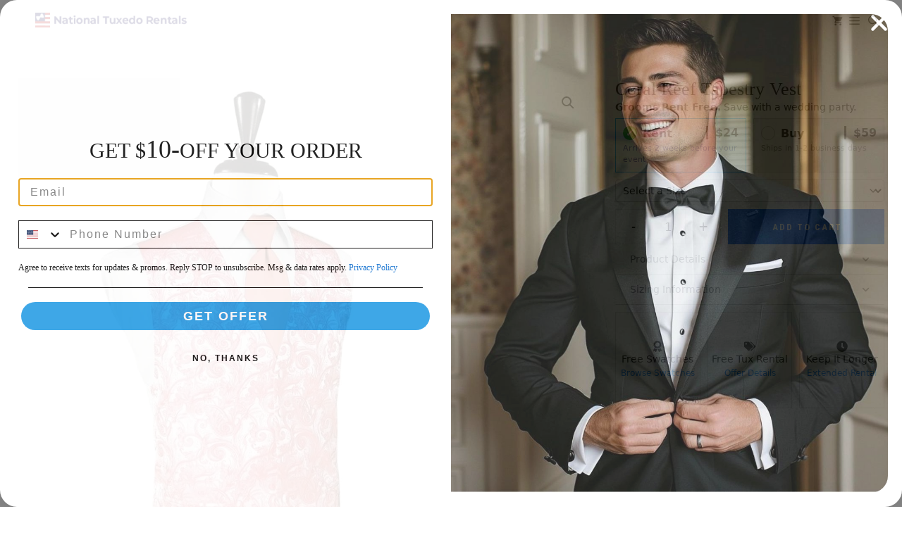

--- FILE ---
content_type: text/html; charset=UTF-8
request_url: https://nationaltuxedorentals.com/product/paisley-tuxedo-vest-coral-reef/
body_size: 31474
content:
<!DOCTYPE html><html dir="ltr" lang="en-US" prefix="og: https://ogp.me/ns#"><head><meta charset="UTF-8">  <script>(function(w,d,s,l,i){w[l]=w[l]||[];w[l].push({'gtm.start':
new Date().getTime(),event:'gtm.js'});var f=d.getElementsByTagName(s)[0],
j=d.createElement(s),dl=l!='dataLayer'?'&l='+l:'';j.async=true;j.src=
'https://www.googletagmanager.com/gtm.js?id=GTM-NKNLJ38V'+dl;f.parentNode.insertBefore(j,f);
})(window,document,'script','dataLayer','GTM-NKNLJ38V');</script> <link rel="stylesheet" media="print" onload="this.onload=null;this.media='all';" id="ao_optimized_gfonts" href="https://fonts.googleapis.com/css?family=Roboto+Condensed:300,300italic,regular,italic,700,700italic%7COswald%3A200%2C300%2Cregular%2C500%2C600%2C700&amp;display=swap"><link media="all" href="https://nationaltuxedorentals.com/wp-content/cache/autoptimize/css/autoptimize_8868ac2855baa2e25c62572cb0ed49ea.css" rel="stylesheet"><link media="only screen and (max-width: 768px)" href="https://nationaltuxedorentals.com/wp-content/cache/autoptimize/css/autoptimize_6fe211f8bb15af76999ce9135805d7af.css" rel="stylesheet"><link media="(max-width:768px)" href="https://nationaltuxedorentals.com/wp-content/cache/autoptimize/css/autoptimize_779616b399705d02d23b81b8ae89bcca.css" rel="stylesheet"><title>Coral Reef Tapestry Tuxedo Vest | Rent or Buy Online</title><meta name="description" content="Rent or buy this coral reef colored tuxedo vest from the Tapestry vest collection by Cardi on our reputable online tuxedo rental store." /><meta name="robots" content="max-image-preview:large" /><link rel="canonical" href="https://nationaltuxedorentals.com/product/paisley-tuxedo-vest-coral-reef/" /><meta name="generator" content="All in One SEO Pro (AIOSEO) 4.9.3" /><meta property="og:locale" content="en_US" /><meta property="og:site_name" content="National Tuxedo Rentals | Tuxedo Rental For Any Occasion" /><meta property="og:type" content="article" /><meta property="og:title" content="Coral Reef Tapestry Tuxedo Vest | Rent or Buy Online" /><meta property="og:description" content="Rent or buy this coral reef colored tuxedo vest from the Tapestry vest collection by Cardi on our reputable online tuxedo rental store." /><meta property="og:url" content="https://nationaltuxedorentals.com/product/paisley-tuxedo-vest-coral-reef/" /><meta property="og:image" content="https://nationaltuxedorentals.com/wp-content/uploads/2023/06/cropped-ntr-logo-square.png" /><meta property="og:image:secure_url" content="https://nationaltuxedorentals.com/wp-content/uploads/2023/06/cropped-ntr-logo-square.png" /><meta property="article:published_time" content="2023-04-06T02:03:03+00:00" /><meta property="article:modified_time" content="2024-05-01T02:44:04+00:00" /><meta property="article:publisher" content="https://facebook.com/nationaltuxedorentals" /><meta name="twitter:card" content="summary_large_image" /><meta name="twitter:site" content="@tuxrentals" /><meta name="twitter:title" content="Coral Reef Tapestry Tuxedo Vest | Rent or Buy Online" /><meta name="twitter:description" content="Rent or buy this coral reef colored tuxedo vest from the Tapestry vest collection by Cardi on our reputable online tuxedo rental store." /><meta name="twitter:image" content="https://nationaltuxedorentals.com/wp-content/uploads/2023/06/cropped-ntr-logo-square.png" /> <script type="application/ld+json" class="aioseo-schema">{"@context":"https:\/\/schema.org","@graph":[{"@type":"BreadcrumbList","@id":"https:\/\/nationaltuxedorentals.com\/product\/paisley-tuxedo-vest-coral-reef\/#breadcrumblist","itemListElement":[{"@type":"ListItem","@id":"https:\/\/nationaltuxedorentals.com#listItem","position":1,"name":"Home","item":"https:\/\/nationaltuxedorentals.com","nextItem":{"@type":"ListItem","@id":"https:\/\/nationaltuxedorentals.com\/shop\/#listItem","name":"Tuxedos, Suits and Accessories"}},{"@type":"ListItem","@id":"https:\/\/nationaltuxedorentals.com\/shop\/#listItem","position":2,"name":"Tuxedos, Suits and Accessories","item":"https:\/\/nationaltuxedorentals.com\/shop\/","nextItem":{"@type":"ListItem","@id":"https:\/\/nationaltuxedorentals.com\/color-match-categories\/davids-bridal\/#listItem","name":"Davids Bridal"},"previousItem":{"@type":"ListItem","@id":"https:\/\/nationaltuxedorentals.com#listItem","name":"Home"}},{"@type":"ListItem","@id":"https:\/\/nationaltuxedorentals.com\/color-match-categories\/davids-bridal\/#listItem","position":3,"name":"Davids Bridal","item":"https:\/\/nationaltuxedorentals.com\/color-match-categories\/davids-bridal\/","nextItem":{"@type":"ListItem","@id":"https:\/\/nationaltuxedorentals.com\/color-match-categories\/coral-reef\/#listItem","name":"Coral Reef"},"previousItem":{"@type":"ListItem","@id":"https:\/\/nationaltuxedorentals.com\/shop\/#listItem","name":"Tuxedos, Suits and Accessories"}},{"@type":"ListItem","@id":"https:\/\/nationaltuxedorentals.com\/color-match-categories\/coral-reef\/#listItem","position":4,"name":"Coral Reef","item":"https:\/\/nationaltuxedorentals.com\/color-match-categories\/coral-reef\/","nextItem":{"@type":"ListItem","@id":"https:\/\/nationaltuxedorentals.com\/product\/paisley-tuxedo-vest-coral-reef\/#listItem","name":"Coral Reef Tapestry Vest"},"previousItem":{"@type":"ListItem","@id":"https:\/\/nationaltuxedorentals.com\/color-match-categories\/davids-bridal\/#listItem","name":"Davids Bridal"}},{"@type":"ListItem","@id":"https:\/\/nationaltuxedorentals.com\/product\/paisley-tuxedo-vest-coral-reef\/#listItem","position":5,"name":"Coral Reef Tapestry Vest","previousItem":{"@type":"ListItem","@id":"https:\/\/nationaltuxedorentals.com\/color-match-categories\/coral-reef\/#listItem","name":"Coral Reef"}}]},{"@type":"Organization","@id":"https:\/\/nationaltuxedorentals.com\/#organization","name":"National Tuxedo Rentals","description":"Tuxedo Rental For Any Occasion","url":"https:\/\/nationaltuxedorentals.com\/","email":"info@nationaltuxedorentals.com","telephone":"+18883484547","logo":{"@type":"ImageObject","url":"\/wp-content\/uploads\/2023\/05\/logo1.png","@id":"https:\/\/nationaltuxedorentals.com\/product\/paisley-tuxedo-vest-coral-reef\/#organizationLogo"},"image":{"@id":"https:\/\/nationaltuxedorentals.com\/product\/paisley-tuxedo-vest-coral-reef\/#organizationLogo"},"sameAs":["https:\/\/facebook.com\/nationaltuxedorentals","https:\/\/twitter.com\/tuxrentals","https:\/\/instagram.com\/tuxrentals","https:\/\/www.pinterest.com\/NationalTuxRent\/","https:\/\/www.youtube.com\/nationaltuxedorentals"],"address":{"@id":"https:\/\/nationaltuxedorentals.com\/#postaladdress","@type":"PostalAddress","streetAddress":"100 Ward Ave,","postalCode":"08609","addressLocality":"Trenton","addressRegion":"NJ","addressCountry":"US"}},{"@type":"Product","@id":"https:\/\/nationaltuxedorentals.com\/product\/paisley-tuxedo-vest-coral-reef\/#wooCommerceProduct","name":"Coral Reef Tapestry Vest","url":"https:\/\/nationaltuxedorentals.com\/product\/paisley-tuxedo-vest-coral-reef\/","sku":"TACRRV","image":{"@type":"ImageObject","url":"https:\/\/nationaltuxedorentals.com\/wp-content\/uploads\/2023\/04\/tapestry-coral-reef-vest_1.jpg","@id":"https:\/\/nationaltuxedorentals.com\/product\/paisley-tuxedo-vest-coral-reef\/#productImage","width":785,"height":999},"offers":{"@type":"Offer","url":"https:\/\/nationaltuxedorentals.com\/product\/paisley-tuxedo-vest-coral-reef\/#wooCommerceOffer","price":24,"priceCurrency":"USD","category":"Orange Tuxedo Vests","availability":"https:\/\/schema.org\/InStock","priceSpecification":{"@type":"PriceSpecification","price":24,"priceCurrency":"USD","valueAddedTaxIncluded":"true"},"seller":{"@type":"Organization","@id":"https:\/\/nationaltuxedorentals.com\/#organization"}}},{"@type":"WebPage","@id":"https:\/\/nationaltuxedorentals.com\/product\/paisley-tuxedo-vest-coral-reef\/#webpage","url":"https:\/\/nationaltuxedorentals.com\/product\/paisley-tuxedo-vest-coral-reef\/","name":"Coral Reef Tapestry Tuxedo Vest | Rent or Buy Online","description":"Rent or buy this coral reef colored tuxedo vest from the Tapestry vest collection by Cardi on our reputable online tuxedo rental store.","inLanguage":"en-US","isPartOf":{"@id":"https:\/\/nationaltuxedorentals.com\/#website"},"breadcrumb":{"@id":"https:\/\/nationaltuxedorentals.com\/product\/paisley-tuxedo-vest-coral-reef\/#breadcrumblist"},"image":{"@type":"ImageObject","url":"https:\/\/nationaltuxedorentals.com\/wp-content\/uploads\/2023\/04\/tapestry-coral-reef-vest_1.jpg","@id":"https:\/\/nationaltuxedorentals.com\/product\/paisley-tuxedo-vest-coral-reef\/#mainImage","width":785,"height":999},"primaryImageOfPage":{"@id":"https:\/\/nationaltuxedorentals.com\/product\/paisley-tuxedo-vest-coral-reef\/#mainImage"},"datePublished":"2023-04-05T22:03:03-04:00","dateModified":"2024-04-30T22:44:04-04:00"},{"@type":"WebSite","@id":"https:\/\/nationaltuxedorentals.com\/#website","url":"https:\/\/nationaltuxedorentals.com\/","name":"Online Tuxedo Rental & Suits by National Tuxedo Rentals","alternateName":"NTR","description":"Tuxedo Rental For Any Occasion","inLanguage":"en-US","publisher":{"@id":"https:\/\/nationaltuxedorentals.com\/#organization"}}]}</script>  <script>(function () {
      function setCookie(name, value, days) {
        var maxAge = days * 24 * 60 * 60;
        var secure = (location.protocol === 'https:') ? '; Secure' : '';
        document.cookie = name + '=' + encodeURIComponent(value) +
          '; Path=/; Max-Age=' + maxAge + '; SameSite=Lax' + secure;
      }
      function getCookie(name) {
        var m = document.cookie.match(new RegExp('(?:^|; )' + name.replace(/[-[\]{}()*+?.,\\^$|#\\s]/g, '\\$&') + '=([^;]*)'));
        return m ? decodeURIComponent(m[1]) : null;
      }

      var params  = new URLSearchParams(window.location.search);
      var gclid   = params.get('gclid');
      var gbraid  = params.get('gbraid');
      var wbraid  = params.get('wbraid');
      var fbclid  = params.get('fbclid');

      // Store fresh Google IDs (90 days)
      if (gclid)  setCookie('gclid',  gclid,  90);
      if (gbraid) setCookie('gbraid', gbraid, 90);
      if (wbraid) setCookie('wbraid', wbraid, 90);

      // Store FBCLID and ensure _fbc exists (fb.1.<ts>.<fbclid>)
      if (fbclid) {
        setCookie('fbclid', fbclid, 90);
        if (!getCookie('_fbc')) {
          var ts = Math.floor(Date.now() / 1000);
          setCookie('_fbc', 'fb.1.' + ts + '.' + fbclid, 90);
        }
      }

      // If Meta Pixel already set _fbp, mirror/refresh its lifetime
      var fbpExisting = getCookie('_fbp');
      if (fbpExisting) setCookie('_fbp', fbpExisting, 90);
    })();</script> <meta name="viewport" content="width=device-width, initial-scale=1"><link rel='dns-prefetch' href='//static.klaviyo.com' /><link rel='dns-prefetch' href='//www.google.com' /><link href='https://fonts.gstatic.com' crossorigin rel='preconnect' /><link href='https://fonts.googleapis.com' crossorigin rel='preconnect' /><link rel="alternate" type="application/rss+xml" title="National Tuxedo Rentals &raquo; Feed" href="https://nationaltuxedorentals.com/feed/" /><link rel="alternate" type="application/rss+xml" title="National Tuxedo Rentals &raquo; Comments Feed" href="https://nationaltuxedorentals.com/comments/feed/" /><link rel="alternate" title="oEmbed (JSON)" type="application/json+oembed" href="https://nationaltuxedorentals.com/wp-json/oembed/1.0/embed?url=https%3A%2F%2Fnationaltuxedorentals.com%2Fproduct%2Fpaisley-tuxedo-vest-coral-reef%2F" /><link rel="alternate" title="oEmbed (XML)" type="text/xml+oembed" href="https://nationaltuxedorentals.com/wp-json/oembed/1.0/embed?url=https%3A%2F%2Fnationaltuxedorentals.com%2Fproduct%2Fpaisley-tuxedo-vest-coral-reef%2F&#038;format=xml" /><link rel='stylesheet' id='generateblocks-global-css' href='https://nationaltuxedorentals.com/wp-content/cache/autoptimize/css/autoptimize_single_aa714a8aaf179b1a568955dd1cc5519a.css?ver=1719516765' media='all' /><style id='generateblocks-inline-css'>p.gb-headline-c92cc471{font-size:18px;text-align:center;padding-top:1em;padding-bottom:1em;margin:0}p.gb-headline-d2a10d00{font-size:18px;text-align:center;padding-top:1em;padding-bottom:1em;margin:0}p.gb-headline-75febcd9{font-size:18px;text-align:center;padding-top:1em;padding-bottom:1em;margin:0}p.gb-headline-25dbc2e9{font-size:14px;font-weight:500;text-transform:initial;padding-top:2em;color:var(--contrast)}h2.gb-headline-1bed63c2{font-size:16px;font-weight:500;text-transform:uppercase;margin-bottom:5px;color:var(--contrast)}p.gb-headline-48f86d73{font-size:14px;font-weight:400;text-transform:initial;margin-bottom:0;color:#fff}p.gb-headline-48f86d73 a{color:var(--contrast-2)}p.gb-headline-48f86d73 a:hover{color:var(--accent)}p.gb-headline-9219d0d4{font-size:14px;font-weight:400;text-transform:initial;margin-bottom:0;color:#fff}p.gb-headline-9219d0d4 a{color:var(--contrast-2)}p.gb-headline-9219d0d4 a:hover{color:var(--accent)}p.gb-headline-b4909e9a{font-size:14px;font-weight:400;text-transform:initial;margin-bottom:0;color:#fff}p.gb-headline-b4909e9a a{color:var(--contrast-2)}p.gb-headline-b4909e9a a:hover{color:var(--accent)}p.gb-headline-d2130a7c{font-size:14px;font-weight:400;text-transform:initial;margin-bottom:0;color:#fff}p.gb-headline-d2130a7c a{color:var(--contrast-2)}p.gb-headline-d2130a7c a:hover{color:var(--accent)}p.gb-headline-cc7e4319{font-size:14px;font-weight:400;text-transform:initial;margin-bottom:0;color:#fff}p.gb-headline-cc7e4319 a{color:var(--contrast-2)}p.gb-headline-cc7e4319 a:hover{color:var(--accent)}p.gb-headline-0f8f9932{font-size:14px;font-weight:400;text-transform:initial;margin-bottom:0;color:#fff}p.gb-headline-0f8f9932 a{color:var(--contrast-2)}p.gb-headline-0f8f9932 a:hover{color:var(--accent)}p.gb-headline-981def78{font-size:14px;font-weight:400;text-transform:initial;margin-bottom:0;color:#fff}p.gb-headline-981def78 a{color:var(--contrast-2)}p.gb-headline-981def78 a:hover{color:var(--accent)}p.gb-headline-fa26a882{font-size:14px;font-weight:400;text-transform:initial;margin-bottom:0;color:#fff}p.gb-headline-fa26a882 a{color:var(--contrast-2)}p.gb-headline-fa26a882 a:hover{color:var(--accent)}p.gb-headline-3c8c481e{font-size:14px;font-weight:400;text-transform:initial;color:#fff}p.gb-headline-3c8c481e a{color:var(--contrast-2)}p.gb-headline-3c8c481e a:hover{color:var(--accent)}h2.gb-headline-b7256686{font-size:16px;font-weight:500;text-transform:uppercase;margin-bottom:5px;color:var(--contrast)}p.gb-headline-08976996{font-size:14px;font-weight:400;text-transform:initial;margin-bottom:0;color:#fff}p.gb-headline-08976996 a{color:var(--contrast-2)}p.gb-headline-08976996 a:hover{color:var(--accent)}p.gb-headline-f9de96da{font-size:14px;font-weight:400;text-transform:initial;margin-bottom:0;color:#fff}p.gb-headline-f9de96da a{color:var(--contrast-2)}p.gb-headline-f9de96da a:hover{color:var(--accent)}p.gb-headline-01b6e436{font-size:14px;font-weight:400;text-transform:initial;margin-bottom:0;color:#fff}p.gb-headline-01b6e436 a{color:var(--contrast-2)}p.gb-headline-01b6e436 a:hover{color:var(--accent)}p.gb-headline-68d9ec49{font-size:14px;font-weight:400;text-transform:initial;margin-bottom:0;color:#fff}p.gb-headline-68d9ec49 a{color:var(--contrast-2)}p.gb-headline-68d9ec49 a:hover{color:var(--accent)}p.gb-headline-ac472b1d{font-size:14px;font-weight:400;text-transform:initial;margin-bottom:0;color:#fff}p.gb-headline-ac472b1d a{color:var(--contrast-2)}p.gb-headline-ac472b1d a:hover{color:var(--accent)}p.gb-headline-f35937c0{font-size:14px;font-weight:400;text-transform:initial;margin-bottom:0;color:#fff}p.gb-headline-f35937c0 a{color:var(--contrast-2)}p.gb-headline-f35937c0 a:hover{color:var(--accent)}p.gb-headline-b91f3fc7{font-size:14px;font-weight:400;text-transform:initial;margin-bottom:0;color:#fff}p.gb-headline-b91f3fc7 a{color:var(--contrast-2)}p.gb-headline-b91f3fc7 a:hover{color:var(--accent)}p.gb-headline-f493c2ad{font-size:14px;font-weight:400;text-transform:initial;margin-bottom:0;color:#fff}p.gb-headline-f493c2ad a{color:var(--contrast-2)}p.gb-headline-f493c2ad a:hover{color:var(--accent)}p.gb-headline-a5b316f1{font-size:14px;font-weight:400;text-transform:initial;margin-bottom:0;color:#fff}p.gb-headline-a5b316f1 a{color:var(--contrast-2)}p.gb-headline-a5b316f1 a:hover{color:var(--accent)}h2.gb-headline-676b433d{font-size:16px;font-weight:500;text-transform:uppercase;margin-bottom:5px;color:var(--contrast)}p.gb-headline-10795116{font-size:14px;font-weight:400;text-transform:initial;margin-bottom:0;color:#fff}p.gb-headline-10795116 a{color:var(--contrast-2)}p.gb-headline-10795116 a:hover{color:var(--accent)}p.gb-headline-d0dd9102{font-size:14px;font-weight:400;text-transform:initial;margin-bottom:0;color:#fff}p.gb-headline-d0dd9102 a{color:var(--contrast-2)}p.gb-headline-d0dd9102 a:hover{color:var(--accent)}p.gb-headline-f8e85edf{font-size:14px;font-weight:400;text-transform:initial;margin-bottom:0;color:#fff}p.gb-headline-f8e85edf a{color:var(--contrast-2)}p.gb-headline-f8e85edf a:hover{color:var(--accent)}p.gb-headline-6e6e8284{font-size:14px;margin-bottom:0;color:var(--base-3)}p.gb-headline-6e6e8284 a{color:var(--contrast-2)}p.gb-headline-6e6e8284 a:hover{color:var(--accent)}p.gb-headline-f6338873{font-size:14px;font-weight:400;text-transform:initial;margin-bottom:0;color:#fff}p.gb-headline-f6338873 a{color:var(--contrast-2)}p.gb-headline-f6338873 a:hover{color:var(--accent)}p.gb-headline-4cfdce8a{font-size:14px;margin-bottom:5px;color:var(--base-3)}p.gb-headline-4cfdce8a a{color:var(--contrast-2)}p.gb-headline-4cfdce8a a:hover{color:var(--accent)}p.gb-headline-cbf1b832{font-size:14px;margin-bottom:5px;color:var(--base-3)}p.gb-headline-cbf1b832 a{color:var(--contrast-2)}p.gb-headline-cbf1b832 a:hover{color:var(--accent)}h2.gb-headline-38af1f91{font-size:16px;font-weight:500;text-transform:uppercase;margin-bottom:5px}p.gb-headline-b8c0ec0a{font-size:14px;margin-bottom:0}p.gb-headline-b8c0ec0a a{color:var(--contrast)}p.gb-headline-b8c0ec0a a:hover{color:var(--accent)}p.gb-headline-955e3bbd{font-size:14px;margin-bottom:0}p.gb-headline-955e3bbd a{color:var(--contrast)}p.gb-headline-955e3bbd a:hover{color:var(--accent)}p.gb-headline-24c034b0{font-size:14px;font-weight:400;text-transform:uppercase;margin-bottom:0;color:var(--contrast)}p.gb-headline-24c034b0 a{color:#0a70c9}p.gb-headline-24c034b0 a:hover{color:#0693e3}p.gb-headline-69638097{font-size:14px;margin-bottom:0}p.gb-headline-69638097 a{color:var(--contrast)}p.gb-headline-69638097 a:hover{color:var(--accent)}h2.gb-headline-f4fce547{font-size:16px;font-weight:500;padding-top:1em;margin-bottom:5px;color:var(--contrast)}p.gb-headline-e8cfb02e{font-size:14px;letter-spacing:.1em;font-weight:500;text-transform:uppercase;color:var(--contrast)}p.gb-headline-3560000c{font-size:14px;letter-spacing:.1em;font-weight:500;text-transform:uppercase;text-align:right;color:var(--contrast)}p.gb-headline-3560000c a{color:var(--contrast)}p.gb-headline-3560000c a:hover{color:#0693e3}h2.gb-headline-8b8904c7{font-family:Georgia;font-size:1.5em;text-align:center;margin-top:1em;margin-bottom:1em}p.gb-headline-03d6b340{font-size:1em;font-weight:700;text-align:center;margin-bottom:0}p.gb-headline-0e7d36db{font-size:14px;font-weight:400;text-align:center;margin-bottom:0}h2.gb-headline-d1f058f2{font-family:Georgia;font-size:1.5em;text-align:center;margin-top:0;margin-bottom:1em}p.gb-headline-f733dc64{font-size:1em;font-weight:700;text-align:center;margin-bottom:0}p.gb-headline-c6e68ae8{font-size:14px;font-weight:400;text-align:center;margin-bottom:0}h3.gb-headline-088b38b8{font-size:14px;letter-spacing:.1em;font-weight:600;text-align:center;margin-bottom:.1em}p.gb-headline-b6a16f20{font-size:14px;text-align:center}h4.gb-headline-fc4d4339{font-size:14px;letter-spacing:.09em;font-weight:600;text-align:center;margin-bottom:.1em}p.gb-headline-7d73fde9{font-size:14px;text-align:center;margin-bottom:0}h2.gb-headline-d236d065{font-family:Georgia;font-size:1.5em;text-align:center;margin-top:1em;margin-bottom:1em}p.gb-headline-6034d5ed{font-size:1em;font-weight:700;text-align:center;margin-bottom:0}p.gb-headline-77ee2187{font-size:14px;font-weight:400;text-align:center;margin-bottom:0}p.gb-headline-6f0a18ed{font-size:14px;font-weight:400;text-align:center;margin-bottom:0}p.gb-headline-6f0a18ed a{color:#495fa5}h2.gb-headline-3b04f46e{font-family:Georgia;font-size:1.5em;text-align:center;margin-top:0;margin-bottom:1em}p.gb-headline-2f080ed3{font-size:14px;font-weight:400;text-align:center;margin-bottom:0}p.gb-headline-a99c73a9{display:flex;align-items:center;justify-content:center;column-gap:.5em;font-size:16px;font-weight:500;text-align:center;margin-bottom:0}p.gb-headline-a99c73a9 .gb-icon{line-height:0}p.gb-headline-a99c73a9 .gb-icon svg{width:1em;height:1em;fill:currentColor}p.gb-headline-9cd7f587{display:flex;align-items:center;justify-content:center;column-gap:.5em;font-size:14px;font-weight:500;text-align:center;margin-bottom:0}p.gb-headline-fec17c2c{font-size:12px;text-align:center;margin-bottom:0}p.gb-headline-fec17c2c a{color:#007bff}p.gb-headline-34f3300d{display:flex;align-items:center;justify-content:center;column-gap:.5em;font-size:16px;font-weight:500;text-align:center;margin-bottom:0}p.gb-headline-34f3300d .gb-icon{line-height:0}p.gb-headline-34f3300d .gb-icon svg{width:1em;height:1em;fill:currentColor}p.gb-headline-c9d6fab0{display:flex;align-items:center;justify-content:center;column-gap:.5em;font-size:14px;font-weight:500;text-align:center;margin-bottom:0}p.gb-headline-bc2cc38d{font-size:12px;text-align:center;margin-bottom:0}p.gb-headline-bc2cc38d a{color:#007bff}p.gb-headline-b0de858d{display:flex;align-items:center;justify-content:center;column-gap:.5em;font-size:16px;font-weight:500;text-align:center;margin-bottom:0}p.gb-headline-b0de858d .gb-icon{line-height:0}p.gb-headline-b0de858d .gb-icon svg{width:1em;height:1em;fill:currentColor}p.gb-headline-f49a5e7c{display:flex;align-items:center;justify-content:center;column-gap:.5em;font-size:14px;font-weight:500;text-align:center;margin-bottom:0}p.gb-headline-f982ca5c{font-size:12px;text-align:center;margin-bottom:0}p.gb-headline-f982ca5c a{color:#007bff}p.gb-headline-214b900f{font-family:Roboto Condensed,sans-serif}h1.gb-headline-a2647c4d{width:450px;max-width:100%;text-align:center;padding:10px;margin-right:auto;margin-bottom:0;margin-left:auto;color:#fff;background-color:rgba(0,0,0,.71)}h2.gb-headline-b061fcea{font-family:-apple-system,system-ui,BlinkMacSystemFont,"Segoe UI",Helvetica,Arial,sans-serif,"Apple Color Emoji","Segoe UI Emoji","Segoe UI Symbol";font-size:14px;font-weight:600;text-transform:uppercase;padding-bottom:0;margin-bottom:5px;border-bottom-style:none}h2.gb-headline-1be7ccbf{font-family:-apple-system,system-ui,BlinkMacSystemFont,"Segoe UI",Helvetica,Arial,sans-serif,"Apple Color Emoji","Segoe UI Emoji","Segoe UI Symbol";font-size:14px;font-weight:600;text-transform:uppercase;padding-bottom:0;margin-bottom:5px;border-bottom-style:none}h2.gb-headline-dc97c822{font-family:-apple-system,system-ui,BlinkMacSystemFont,"Segoe UI",Helvetica,Arial,sans-serif,"Apple Color Emoji","Segoe UI Emoji","Segoe UI Symbol";font-size:14px;font-weight:600;text-transform:uppercase;padding-bottom:0;margin-bottom:5px;border-bottom-style:none}h2.gb-headline-70f877d3{font-family:-apple-system,system-ui,BlinkMacSystemFont,"Segoe UI",Helvetica,Arial,sans-serif,"Apple Color Emoji","Segoe UI Emoji","Segoe UI Symbol";font-size:14px;font-weight:600;text-transform:uppercase;padding-bottom:0;margin-bottom:5px;border-bottom-style:none}.gb-container.gb-tabs__item:not(.gb-tabs__item-open){display:none}.gb-container-74047310{position:relative;background-color:#e2e2e2}.gb-container-fb6f7af1{background-color:#000;color:#fff}.gb-container-fceea398{max-width:1200px;margin-right:auto;margin-left:auto}.gb-grid-wrapper>.gb-grid-column-39b9940a{width:33.33%}.gb-grid-wrapper>.gb-grid-column-a072e2b6{width:33.33%}.gb-grid-wrapper>.gb-grid-column-11b03fdb{width:33.33%}.gb-container-d5490a79{max-width:1200px;padding:1em;margin-right:auto;margin-left:auto}.gb-container-784053b0{height:100%;padding:1.5em 2em 1.5em 0}.gb-grid-wrapper>.gb-grid-column-784053b0{width:20%}.gb-container-61d52a91{height:100%;padding:1.5em 2em 0}.gb-grid-wrapper>.gb-grid-column-61d52a91{width:20%}.gb-container-9b166c76{height:100%;padding:1.5em 2em 0}.gb-grid-wrapper>.gb-grid-column-9b166c76{width:20%}.gb-container-a05ed6a5{height:100%;padding:1.5em 2em 0}.gb-grid-wrapper>.gb-grid-column-a05ed6a5{width:20%}.gb-container-5c30cbd7{padding:1.5em 2em;margin-top:1em;margin-bottom:1em;background-color:#f7f7f7;box-shadow:5px 5px 36px -7px rgba(0,0,0,.1)}.gb-grid-wrapper>.gb-grid-column-5c30cbd7{width:20%}.gb-container-0604ddab{display:flex}.gb-container-28a3f764{padding:20px 0 0;margin-top:20px;border-top:1px solid var(--contrast)}.gb-container-8a14ac3a{height:100%;padding:0}.gb-grid-wrapper>.gb-grid-column-8a14ac3a{width:50%}.gb-container-c12bed53{height:100%;padding:0}.gb-grid-wrapper>.gb-grid-column-c12bed53{width:50%}.gb-container-15cddb2c{width:100%;display:flex;background-color:#ebebeb;color:#464646}.gb-container-ae5fa92a{max-width:1200px;padding:6em 1em;margin-right:auto;margin-left:auto}.gb-container-d0d1093c{width:100%;display:flex;background-color:#f7f7f7;color:#333}.gb-container-0b8cd8e0{max-width:1200px;padding:6em 1em;margin-right:auto;margin-left:auto}.gb-container-ecc35479{width:100%;display:flex;background-color:#ebebeb;color:#464646}.gb-container-4500646c{max-width:1200px;padding:6em 1em;margin-right:auto;margin-left:auto}.gb-container-9e4f4266{width:100%;display:flex;background-color:#fff;color:#000}.gb-container-42144150{max-width:1200px;padding:6em 1em;margin-right:auto;margin-left:auto}.gb-container-dffd91fa{margin-top:0;margin-bottom:10px}.gb-container-4ea802e7{margin-bottom:10px}.gb-container-ad768772>.gb-accordion__content{transition:max-height .25s ease;will-change:max-height;max-height:0;overflow:hidden;visibility:hidden}.gb-container-ad768772.gb-accordion__item-open>.gb-accordion__content{max-height:inherit;visibility:visible}.gb-container-c59da8f6{font-size:14px;padding:20px;margin-bottom:20px;border-bottom:1px solid #ddd;background-color:#fff;color:var(--contrast-2)}.gb-container-175b0de8>.gb-accordion__content{transition:max-height .25s ease;will-change:max-height;max-height:0;overflow:hidden;visibility:hidden}.gb-container-175b0de8.gb-accordion__item-open>.gb-accordion__content{max-height:inherit;visibility:visible}.gb-container-9fbd803a{font-size:14px;padding:20px;margin-bottom:20px;border-bottom:1px solid #ddd;background-color:#fff;color:var(--contrast-2)}.gb-container-4a1100e3{height:100%;padding:40px 0;border:1px solid #d8d8d8}.gb-grid-wrapper>.gb-grid-column-4a1100e3{width:33.33%;flex-grow:1}.gb-container-6d0c2728{height:100%;padding:40px 0;border:1px solid #d8d8d8}.gb-grid-wrapper>.gb-grid-column-6d0c2728{width:33.33%;flex-grow:1}.gb-container-791bd261{height:100%;padding:40px 0;border:1px solid #d8d8d8}.gb-grid-wrapper>.gb-grid-column-791bd261{width:33.33%;flex-grow:1}.gb-container-5354777b{background-image:url(https://nationaltuxedorentals.com/wp-content/uploads/2024/08/shutterstock_1680329161-scaled.jpg);background-repeat:no-repeat;background-position:center center;background-size:cover}.gb-container-5354777b.gb-has-dynamic-bg{background-image:var(--background-url)}.gb-container-5354777b.gb-no-dynamic-bg{background-image:none}.gb-container-b168dc14{max-width:1200px;padding-top:5em;padding-bottom:5em;margin-right:auto;margin-left:auto}.gb-container-858a1365{padding:40px 40px 0}.gb-grid-wrapper>.gb-grid-column-c8b86e8a{width:20%}.gb-grid-wrapper>.gb-grid-column-2631d25f{width:18%}.gb-grid-wrapper>.gb-grid-column-b02d3330{width:15%}.gb-grid-wrapper>.gb-grid-column-a2134dee{width:18%}.gb-container-e0622968{margin-left:0}.gb-grid-wrapper>.gb-grid-column-e0622968{width:29%}.gb-grid-wrapper-09593ca0{display:flex;flex-wrap:wrap}.gb-grid-wrapper-09593ca0>.gb-grid-column{box-sizing:border-box}.gb-grid-wrapper-19b37893{display:flex;flex-wrap:wrap;row-gap:40px}.gb-grid-wrapper-19b37893>.gb-grid-column{box-sizing:border-box;padding-left:0}.gb-grid-wrapper-04426cbe{display:flex;flex-wrap:wrap;margin-left:-30px}.gb-grid-wrapper-04426cbe>.gb-grid-column{box-sizing:border-box;padding-left:30px}.gb-grid-wrapper-1cb10483{display:flex;flex-wrap:wrap;margin-left:-10px}.gb-grid-wrapper-1cb10483>.gb-grid-column{box-sizing:border-box;padding-left:10px}.gb-grid-wrapper-82b46e49{display:flex;flex-wrap:wrap;row-gap:20px;margin-left:-40px}.gb-grid-wrapper-82b46e49>.gb-grid-column{box-sizing:border-box;padding-left:40px}.gb-image-ee1e9547{width:140px;vertical-align:middle}.gb-block-image-3249c6d1{text-align:center}.gb-image-3249c6d1{width:80px;vertical-align:middle;opacity:.7}.gb-block-image-f3516f28{margin-top:1em;margin-bottom:1em;text-align:center}.gb-image-f3516f28{width:40%;vertical-align:middle;opacity:.7}.gb-block-image-02a48850{text-align:center}.gb-image-02a48850{width:80px;vertical-align:middle;opacity:.7}.gb-accordion__item:not(.gb-accordion__item-open)>.gb-button .gb-accordion__icon-open{display:none}.gb-accordion__item.gb-accordion__item-open>.gb-button .gb-accordion__icon{display:none}a.gb-button-be03d1aa{display:inline-flex;align-items:center;justify-content:center;text-align:center;margin-right:15px;color:var(--contrast);text-decoration:none}a.gb-button-be03d1aa:hover,a.gb-button-be03d1aa:active,a.gb-button-be03d1aa:focus{color:#0693e3}a.gb-button-be03d1aa .gb-icon{line-height:0}a.gb-button-be03d1aa .gb-icon svg{width:.8em;height:.8em;fill:currentColor}a.gb-button-e7c70de2{display:inline-flex;align-items:center;justify-content:center;text-align:center;margin-right:15px;color:var(--contrast);text-decoration:none}a.gb-button-e7c70de2:hover,a.gb-button-e7c70de2:active,a.gb-button-e7c70de2:focus{color:#0693e3}a.gb-button-e7c70de2 .gb-icon{line-height:0}a.gb-button-e7c70de2 .gb-icon svg{width:.8em;height:.8em;fill:currentColor}a.gb-button-65802e54{display:inline-flex;align-items:center;justify-content:center;text-align:center;margin-right:22px;color:var(--contrast);text-decoration:none}a.gb-button-65802e54:hover,a.gb-button-65802e54:active,a.gb-button-65802e54:focus{color:#0693e3}a.gb-button-65802e54 .gb-icon{line-height:0}a.gb-button-65802e54 .gb-icon svg{width:.8em;height:.8em;fill:currentColor}button.gb-button-5fcf76fd{display:flex;align-items:center;justify-content:space-between;column-gap:.5em;width:100%;font-size:14px;text-align:left;padding:10px 20px;border-bottom:1px solid #d5d5d5;background-color:#fff;color:var(--contrast-2);text-decoration:none}button.gb-button-5fcf76fd:hover,button.gb-button-5fcf76fd:active,button.gb-button-5fcf76fd:focus{background-color:#fff;color:var(--contrast-2)}button.gb-button-5fcf76fd.gb-block-is-current,button.gb-button-5fcf76fd.gb-block-is-current:hover,button.gb-button-5fcf76fd.gb-block-is-current:active,button.gb-button-5fcf76fd.gb-block-is-current:focus{background-color:#fff;color:var(--contrast-2)}button.gb-button-5fcf76fd .gb-icon{line-height:0}button.gb-button-5fcf76fd .gb-icon svg{width:.8em;height:.8em;fill:currentColor}button.gb-button-11bc7fe9{display:flex;align-items:center;justify-content:space-between;column-gap:.5em;width:100%;font-size:14px;text-align:left;padding:10px 20px;border-bottom:1px solid #d5d5d5;background-color:#fff;color:var(--contrast-2);text-decoration:none}button.gb-button-11bc7fe9:hover,button.gb-button-11bc7fe9:active,button.gb-button-11bc7fe9:focus{background-color:#fff;color:var(--contrast-2)}button.gb-button-11bc7fe9.gb-block-is-current,button.gb-button-11bc7fe9.gb-block-is-current:hover,button.gb-button-11bc7fe9.gb-block-is-current:active,button.gb-button-11bc7fe9.gb-block-is-current:focus{background-color:#fff;color:var(--contrast-2)}button.gb-button-11bc7fe9 .gb-icon{line-height:0}button.gb-button-11bc7fe9 .gb-icon svg{width:.8em;height:.8em;fill:currentColor}@media (max-width:1024px){.gb-grid-wrapper>.gb-grid-column-784053b0{width:33.33%}.gb-grid-wrapper>.gb-grid-column-61d52a91{width:33.33%}.gb-grid-wrapper>.gb-grid-column-9b166c76{width:33.33%}.gb-grid-wrapper>.gb-grid-column-a05ed6a5{width:33.33%}.gb-grid-wrapper>.gb-grid-column-5c30cbd7{width:33.33%}.gb-container-858a1365{padding-top:0;padding-right:20px;padding-left:20px}.gb-grid-wrapper>.gb-grid-column-c8b86e8a{width:100%}.gb-grid-wrapper>.gb-grid-column-2631d25f{width:100%}.gb-grid-wrapper>.gb-grid-column-b02d3330{width:100%}.gb-grid-wrapper>.gb-grid-column-a2134dee{width:100%}.gb-grid-wrapper>.gb-grid-column-e0622968{width:100%}.gb-grid-wrapper-19b37893{row-gap:60px}}@media (max-width:767px){p.gb-headline-c92cc471{font-size:16px}p.gb-headline-d2a10d00{font-size:0px}p.gb-headline-75febcd9{font-size:0px}p.gb-headline-25dbc2e9{line-height:20px;padding-top:1em;margin-bottom:0}h2.gb-headline-1bed63c2{font-size:16px;margin-bottom:10px}p.gb-headline-48f86d73{font-size:13px;margin-bottom:5px}p.gb-headline-9219d0d4{font-size:13px;margin-bottom:2px}p.gb-headline-b4909e9a{font-size:13px;margin-bottom:2px}p.gb-headline-d2130a7c{font-size:13px;margin-bottom:2px}p.gb-headline-cc7e4319{font-size:13px;margin-bottom:2px}p.gb-headline-0f8f9932{font-size:13px;margin-bottom:2px}p.gb-headline-981def78{font-size:13px;margin-bottom:2px}p.gb-headline-fa26a882{font-size:13px;margin-bottom:2px}p.gb-headline-3c8c481e{font-size:13px;margin-bottom:0}h2.gb-headline-b7256686{font-size:16px;margin-bottom:10px}p.gb-headline-08976996{font-size:13px;margin-bottom:2px}p.gb-headline-f9de96da{font-size:13px;margin-bottom:2px}p.gb-headline-01b6e436{font-size:13px;margin-bottom:2px}p.gb-headline-68d9ec49{font-size:13px;margin-bottom:2px}p.gb-headline-ac472b1d{font-size:13px;margin-bottom:2px}p.gb-headline-f35937c0{font-size:13px;margin-bottom:2px}p.gb-headline-b91f3fc7{font-size:13px;margin-bottom:2px}p.gb-headline-f493c2ad{font-size:13px;margin-bottom:2px}p.gb-headline-a5b316f1{font-size:13px;margin-bottom:0}h2.gb-headline-676b433d{font-size:16px;margin-bottom:10px}p.gb-headline-10795116{font-size:13px;margin-bottom:2px}p.gb-headline-d0dd9102{font-size:13px;margin-bottom:2px}p.gb-headline-f8e85edf{font-size:13px}p.gb-headline-f6338873{font-size:13px;margin-bottom:2px}h2.gb-headline-38af1f91{font-size:16px;margin-bottom:10px}p.gb-headline-b8c0ec0a{font-size:14px}p.gb-headline-955e3bbd{font-size:14px}p.gb-headline-24c034b0{font-size:14px}p.gb-headline-69638097{font-size:14px}h2.gb-headline-f4fce547{font-size:16px;margin-bottom:10px}p.gb-headline-e8cfb02e{font-size:12px}p.gb-headline-3560000c{font-size:12px;text-align:left}h2.gb-headline-8b8904c7{font-size:1.2em}p.gb-headline-03d6b340{font-size:14px}p.gb-headline-0e7d36db{font-size:14px;line-height:1.5em;margin-top:10px}h2.gb-headline-d1f058f2{font-size:1.2em}p.gb-headline-f733dc64{font-size:14px;margin-bottom:10px}p.gb-headline-c6e68ae8{font-size:14px}h3.gb-headline-088b38b8{font-size:14px}p.gb-headline-b6a16f20{font-size:14px}h4.gb-headline-fc4d4339{font-size:14px}p.gb-headline-7d73fde9{font-size:14px}h2.gb-headline-d236d065{font-size:1.2em}p.gb-headline-6034d5ed{font-size:14px;margin-bottom:20px}p.gb-headline-77ee2187{font-size:14px;margin-bottom:20px}p.gb-headline-6f0a18ed{font-size:14px}h2.gb-headline-3b04f46e{font-size:1.2em}p.gb-headline-2f080ed3{font-size:14px}p.gb-headline-9cd7f587{font-size:12px}p.gb-headline-fec17c2c{font-size:10px}p.gb-headline-c9d6fab0{font-size:12px}p.gb-headline-bc2cc38d{font-size:10px}p.gb-headline-f49a5e7c{font-size:12px}p.gb-headline-f982ca5c{font-size:10px}p.gb-headline-214b900f{display:none !important}h1.gb-headline-a2647c4d{font-size:26px}.gb-grid-wrapper>.gb-grid-column-39b9940a{width:100%}.gb-grid-wrapper>.gb-grid-column-a072e2b6{width:100%}.gb-grid-wrapper>.gb-grid-column-11b03fdb{width:100%}.gb-container-d5490a79{padding-top:0;padding-bottom:1em}.gb-container-784053b0{padding:1em 1em 0;margin-top:1em;border:0 solid}.gb-grid-wrapper>.gb-grid-column-784053b0{width:100%;order:1}.gb-container-61d52a91{padding:.5em 1em 0;margin-top:1em;border:0 solid}.gb-grid-wrapper>.gb-grid-column-61d52a91{width:100%;order:1}.gb-container-9b166c76{padding:.5em 1em 0;margin-top:1em;border:0 solid}.gb-grid-wrapper>.gb-grid-column-9b166c76{width:100%;order:1}.gb-container-a05ed6a5{padding:.5em 1em 0;margin-top:1em;border:0 solid}.gb-grid-wrapper>.gb-grid-column-a05ed6a5{width:100%;order:1}.gb-container-5c30cbd7{padding:1em;margin-top:1em;border:0 solid}.gb-grid-wrapper>.gb-grid-column-5c30cbd7{width:100%;order:1}.gb-container-28a3f764{padding-top:10px}.gb-grid-wrapper>.gb-grid-column-8a14ac3a{width:100%}.gb-grid-wrapper>.gb-grid-column-c12bed53{width:100%}.gb-container-ae5fa92a{padding-top:3em;padding-bottom:3em}.gb-container-0b8cd8e0{max-width:100%;padding-top:3em;padding-bottom:3em}.gb-container-4500646c{padding-top:3em;padding-bottom:3em}.gb-container-9e4f4266{max-width:100%}.gb-container-42144150{max-width:100%;padding-top:3em;padding-bottom:3em}.gb-grid-wrapper>.gb-grid-column-4a1100e3{width:33.33%}.gb-grid-wrapper>.gb-grid-column-6d0c2728{width:33.33%}.gb-grid-wrapper>.gb-grid-column-791bd261{width:33.33%}.gb-grid-wrapper>.gb-grid-column-c8b86e8a{width:100%}.gb-grid-wrapper>.gb-grid-column-2631d25f{width:100%}.gb-grid-wrapper>.gb-grid-column-b02d3330{width:100%}.gb-grid-wrapper>.gb-grid-column-a2134dee{width:100%}.gb-grid-wrapper>.gb-grid-column-e0622968{width:100%}.gb-grid-wrapper-19b37893{row-gap:0px}.gb-grid-wrapper-1cb10483{row-gap:10px}.gb-block-image-ee1e9547{padding-top:0}.gb-image-3249c6d1{width:80px}.gb-image-f3516f28{width:80%}.gb-image-02a48850{width:80px}}:root{--gb-container-width:1200px}.gb-container .wp-block-image img{vertical-align:middle}.gb-grid-wrapper .wp-block-image{margin-bottom:0}.gb-highlight{background:0 0}.gb-shape{line-height:0}.gb-container-link{position:absolute;top:0;right:0;bottom:0;left:0;z-index:99}</style> <script type="text/template" id="tmpl-variation-template"><div class="woocommerce-variation-description">{{{ data.variation.variation_description }}}</div>
	<div class="woocommerce-variation-price">{{{ data.variation.price_html }}}</div>
	<div class="woocommerce-variation-availability">{{{ data.variation.availability_html }}}</div></script> <script type="text/template" id="tmpl-unavailable-variation-template"><p role="alert">Sorry, this product is unavailable. Please choose a different combination.</p></script> <script src="https://nationaltuxedorentals.com/wp-includes/js/jquery/jquery.min.js?ver=3.7.1" id="jquery-core-js"></script> <script id="wp-util-js-extra">var _wpUtilSettings = {"ajax":{"url":"/wp-admin/admin-ajax.php"}};
//# sourceURL=wp-util-js-extra</script> <script id="fue-account-subscriptions-js-extra">var FUE = {"ajaxurl":"https://nationaltuxedorentals.com/wp-admin/admin-ajax.php","ajax_loader":"https://nationaltuxedorentals.com/wp-content/plugins/woocommerce-follow-up-emails/templates/images/ajax-loader.gif"};
//# sourceURL=fue-account-subscriptions-js-extra</script> <script id="wc-add-to-cart-js-extra">var wc_add_to_cart_params = {"ajax_url":"/wp-admin/admin-ajax.php","wc_ajax_url":"/?wc-ajax=%%endpoint%%","i18n_view_cart":"View cart","cart_url":"https://nationaltuxedorentals.com/cart/","is_cart":"","cart_redirect_after_add":"yes"};
//# sourceURL=wc-add-to-cart-js-extra</script> <script id="wc-single-product-js-extra">var wc_single_product_params = {"i18n_required_rating_text":"Please select a rating","i18n_rating_options":["1 of 5 stars","2 of 5 stars","3 of 5 stars","4 of 5 stars","5 of 5 stars"],"i18n_product_gallery_trigger_text":"View full-screen image gallery","review_rating_required":"yes","flexslider":{"rtl":false,"animation":"slide","smoothHeight":true,"directionNav":false,"controlNav":"thumbnails","slideshow":false,"animationSpeed":500,"animationLoop":false,"allowOneSlide":false},"zoom_enabled":"1","zoom_options":[],"photoswipe_enabled":"1","photoswipe_options":{"shareEl":false,"closeOnScroll":false,"history":false,"hideAnimationDuration":0,"showAnimationDuration":0},"flexslider_enabled":"1"};
//# sourceURL=wc-single-product-js-extra</script> <script id="woocommerce-js-extra">var woocommerce_params = {"ajax_url":"/wp-admin/admin-ajax.php","wc_ajax_url":"/?wc-ajax=%%endpoint%%","i18n_password_show":"Show password","i18n_password_hide":"Hide password"};
//# sourceURL=woocommerce-js-extra</script> <script id="wc-settings-dep-in-header-js-after">console.warn( "Scripts that have a dependency on [wc-settings, wc-blocks-checkout] must be loaded in the footer, klaviyo-klaviyo-checkout-block-editor-script was registered to load in the header, but has been switched to load in the footer instead. See https://github.com/woocommerce/woocommerce-gutenberg-products-block/pull/5059" );
console.warn( "Scripts that have a dependency on [wc-settings, wc-blocks-checkout] must be loaded in the footer, klaviyo-klaviyo-checkout-block-view-script was registered to load in the header, but has been switched to load in the footer instead. See https://github.com/woocommerce/woocommerce-gutenberg-products-block/pull/5059" );
//# sourceURL=wc-settings-dep-in-header-js-after</script> <script>window.wc_ga_pro = {};

			window.wc_ga_pro.ajax_url = 'https://nationaltuxedorentals.com/wp-admin/admin-ajax.php';

			window.wc_ga_pro.available_gateways = {"authorize_net_cim_credit_card":"Credit Card"};

			// interpolate json by replacing placeholders with variables (only used by UA tracking)
			window.wc_ga_pro.interpolate_json = function( object, variables ) {

				if ( ! variables ) {
					return object;
				}

				let j = JSON.stringify( object );

				for ( let k in variables ) {
					j = j.split( '{$' + k + '}' ).join( variables[ k ] );
				}

				return JSON.parse( j );
			};

			// return the title for a payment gateway
			window.wc_ga_pro.get_payment_method_title = function( payment_method ) {
				return window.wc_ga_pro.available_gateways[ payment_method ] || payment_method;
			};

			// check if an email is valid
			window.wc_ga_pro.is_valid_email = function( email ) {
				return /[^\s@]+@[^\s@]+\.[^\s@]+/.test( email );
			};</script>  <script async src='https://www.googletagmanager.com/gtag/js?id=G-68W59Y37DY&l=dataLayer'></script> <script >window.dataLayer = window.dataLayer || [];

			function gtag() {
				dataLayer.push(arguments);
			}

			gtag('js', new Date());

			gtag('config', 'G-68W59Y37DY', {"cookie_domain":"auto"});

			gtag('consent', 'default', {"analytics_storage":"denied","ad_storage":"denied","ad_user_data":"denied","ad_personalization":"denied","region":["AT","BE","BG","HR","CY","CZ","DK","EE","FI","FR","DE","GR","HU","IS","IE","IT","LV","LI","LT","LU","MT","NL","NO","PL","PT","RO","SK","SI","ES","SE","GB","CH"]});(function($) {
	$(function () {

		const consentMap = {
			statistics: [ 'analytics_storage' ],
			marketing: [ 'ad_storage', 'ad_user_data', 'ad_personalization' ]
		};

		// eslint-disable-next-line camelcase -- `wp_has_consent` is defined by the WP Consent API plugin.
		if ( typeof window.wp_has_consent === 'function' ) {
			console.log('has consent');

			// eslint-disable-next-line camelcase -- `wp_consent_type` is defined by the WP Consent API plugin.
			if ( window.wp_consent_type === undefined ) {
				window.wp_consent_type = 'optin';
			}

			const consentState = {};

			for ( const [ category, types ] of Object.entries( consentMap ) ) {
				// eslint-disable-next-line camelcase, no-undef -- `consent_api_get_cookie`, `constent_api` is defined by the WP Consent API plugin.
				if ( consent_api_get_cookie( window.consent_api.cookie_prefix + '_' + category ) !== '' ) {
					// eslint-disable-next-line camelcase, no-undef -- `wp_has_consent` is defined by the WP Consent API plugin.
					const hasConsent = wp_has_consent( category ) ? 'granted' : 'denied';

					types.forEach( ( type ) => {
						consentState[ type ] = hasConsent;
					} );
				}
			}

			if ( Object.keys( consentState ).length > 0 ) {
				gtag( 'consent', 'update', consentState );
			}
		}

		document.addEventListener( 'wp_listen_for_consent_change', ( event ) => {
			const consentUpdate = {};
			const types = consentMap[ Object.keys( event.detail )[ 0 ] ];
			const state = Object.values( event.detail )[ 0 ] === 'allow' ? 'granted' : 'denied';

			if ( types === undefined ) {
				return
			}

			types.forEach( ( type ) => {
				consentUpdate[ type ] = state;
			} );

			if ( Object.keys( consentUpdate ).length > 0 ) {
				gtag( 'consent', 'update', consentUpdate );
			}
		} );
	});
})(jQuery);
			
			(function() {

				const event = document.createEvent('Event');

				event.initEvent( 'wc_google_analytics_pro_gtag_loaded', true, true );

				document.dispatchEvent( event );
			})();</script> <link rel="https://api.w.org/" href="https://nationaltuxedorentals.com/wp-json/" /><link rel="alternate" title="JSON" type="application/json" href="https://nationaltuxedorentals.com/wp-json/wp/v2/product/192" /><link rel="EditURI" type="application/rsd+xml" title="RSD" href="https://nationaltuxedorentals.com/xmlrpc.php?rsd" /><meta name="generator" content="WordPress 6.9" /><meta name="generator" content="WooCommerce 10.2.3" /><link rel='shortlink' href='https://nationaltuxedorentals.com/?p=192' /> <script type="text/javascript">var tuxkit = {
            ajaxurl: 'https://nationaltuxedorentals.com/wp-admin/admin-ajax.php',
			ntr_images_nonce: '783d3106ce',
            wc_session_id: 't_b102da567491e993ae693bfddc0c86',
			wp_current_user: 0,
            security: '0fedeef561'
        };</script> <meta name="pinterest-rich-pin" content="false" /><meta name="google-site-verification" content="fGS0WHo_kctSMj-iw7Mc5vUZNutG9KDlQWz_ClWPBJw" /> <noscript><style>.woocommerce-product-gallery{opacity:1 !important}</style></noscript> <script type="text/javascript">jQuery(document).ready(function($) {
    if (jQuery('.product .composite_wrap').length) {
        if (jQuery('.add-style #save-style').text().includes('Save')) {
            jQuery('.single_add_to_cart_button').after('<button class="package-done-button">Done / Save</button><div class="package-done-popup"><h2>Let\'s Finish Up...</h2><div class="package-done-save"></div></div>');
            jQuery('.single_add_to_cart_button').hide();
            jQuery('.add-style h2').remove();
            jQuery('.add-style').appendTo('.package-done-save')
        } else {
            jQuery('.single_add_to_cart_button').after('<button class="package-done-button">Done / Save</button><div class="package-done-popup"><h2>Let\'s Finish Up...</h2><div class="package-done-cart"><strong>If you\'re renting for just yourself, </strong>you can add this item directly to your cart.</div><div class="package-done-event"><b>If you\'re renting for multiple people, </b>save this style to the event manager so you can assign it to one or more guests.<div class="package-done-event-options"></div></div></div>');
                jQuery('.add-style button').each(function(){
                    var button = jQuery(this).clone();
                    jQuery('.package-done-event-options').append(button);
                });

                jQuery('.single_add_to_cart_button').appendTo('.package-done-cart');
        }
        

        

        jQuery('.package-done-button').click(function(e){e.preventDefault(); if (jQuery('.package-done-popup').is(':visible')){ jQuery('.package-done-popup').hide(); jQuery('.package-done-button').removeClass('close').text('Done / Save');} else {jQuery('.package-done-popup').show(); jQuery('.package-done-button').addClass('close').text('Cancel'); }})
        
    }
    if (jQuery('.rent-buy-options').length) {
        jQuery('.wc-pao-addon-container select option:contains(Buy This),.wc-pao-addon-container select option:contains(Rent This Item)').parent().parent().addClass('rentbuy-select');
        jQuery('.rent-buy-options .rentbuy-option').click(function(){
            if (jQuery(this).is('.rent')) {
                var rboption = jQuery('.wc-pao-addon-field option:contains(Rent This)').last();
            } else {
                var rboption = jQuery('.wc-pao-addon-field option:contains(Buy This Rent),.wc-pao-addon-field option:contains(Buy This Item)').not('option:contains(Rent or Buy)').last();
            }

            rboption.parent().val(rboption.attr('value'));
            jQuery('.rentbuy-option').removeClass('selected');
            jQuery(this).addClass('selected');
        });
        jQuery('.rentbuy-option').first().click();

        jQuery('.wc-pao-addon-select').each(function(){
            select = jQuery(this);
            placeholder = jQuery(this).find('option').first();
            label = select.parent().parent().find('label');
            labeltext = jQuery.trim(label.text().replace('*',''));
            switch(labeltext) {
                case 'Size':
                    labeltext = "Select a Size";
                    break;
            }
            placeholder.text(labeltext);
            label.hide();
        });
    }

	if (jQuery(document).width() < 768) {
			jQuery('h1.entry-title').prependTo('div.product');
	}
});</script><link rel="icon" href="https://nationaltuxedorentals.com/wp-content/uploads/2023/06/cropped-ntr-logo-square-32x32.png" sizes="32x32" /><link rel="icon" href="https://nationaltuxedorentals.com/wp-content/uploads/2023/06/cropped-ntr-logo-square-192x192.png" sizes="192x192" /><link rel="apple-touch-icon" href="https://nationaltuxedorentals.com/wp-content/uploads/2023/06/cropped-ntr-logo-square-180x180.png" /><meta name="msapplication-TileImage" content="https://nationaltuxedorentals.com/wp-content/uploads/2023/06/cropped-ntr-logo-square-270x270.png" /><style id="wp-custom-css">.site-logo.mobile-header-logo img{height:41px;margin-top:-3px}img.invert-img{filter:invert(1)}div.pum-container.theme-5909{border-radius:0;background:#f6f6f6 !important;padding:2em 3em;max-width:600px !important}div.pum-container.theme-5909 button.pum-close.popmake-close{top:0;right:0;box-shadow:none;background:0 0;color:#000 !important;padding:10px !important;width:auto;height:auto;line-height:1rem;border:none !important;font-size:2rem !important;font-weight:400 !important;font-family:system-ui !important}div.pum-container.theme-5909 .pum-title.popmake-title{font-family:'Oswald';font-weight:400;text-transform:uppercase}div.pum-container.theme-5909 .pum-title.popmake-title{font-size:35px;text-transform:none}div#ui-datepicker-div{z-index:99999999999999999999999999 !important}.inside-header.grid-container{display:flex;justify-content:center;align-items:center;flex-wrap:wrap;width:100% !important;margin:0;max-width:none;padding:1em 0}nav#site-navigation{display:block;width:100%}li#menu-item-21106 a{margin-right:2em}li#menu-item-27822{right:calc(10em + 5px)}.menu-bar-items{margin-right:1em}li#menu-item-23309{left:1em}.inside-header.grid-container{padding-bottom:0}@media (min-width:1230px){.menu-bar-items{position:absolute;top:0;right:0}}nav#site-navigation{position:initial;background:#f3f3f3;margin-top:1em}.inside-navigation.grid-container{position:initial;display:flex;justify-content:center}li#menu-item-23309{position:absolute;top:0;left:0}li#menu-item-21106{position:absolute;right:0}li#menu-item-21106 a{background:#106dd8;color:#fff;padding:10px;height:auto;line-height:1em;margin-right:1em;border-radius:8px;text-transform:uppercase;font-weight:500;font-size:14px}li#menu-item-27822{position:absolute;right:9em}li#menu-item-27822 a{background:#fff;line-height:1em;padding:10px;border-radius:8px;font-size:14px;border:solid 1px #ccc;color:#333;text-transform:uppercase;font-weight:500}li#menu-item-23{position:absolute;top:0;right:7em}li#menu-item-23309 a:before{content:"";display:inline-block;width:20px;height:24px;background:url(https://nationaltuxedorentals.com/wp-content/uploads/2024/06/swatch2.png);background-size:contain;margin-right:5px;position:relative;top:6px;background-repeat:no-repeat;border:none}li#menu-item-23309 a{text-transform:uppercase;font-size:14px;font-weight:500}div#primary-menu>ul>li>a{text-transform:uppercase;font-size:14px}li#menu-item-23>a:before{display:inline-block;overflow:hidden;width:20px;height:20px;text-indent:-1000px;background:url(https://nationaltuxedorentals.com/wp-content/uploads/2024/06/profile.png);background-size:contain;background-repeat:no-repeat;padding:0;content:"";margin-right:.5em;top:5px;position:relative}.slideout-navigation.main-navigation .main-nav ul li a{font-family:-apple-system,system-ui,BlinkMacSystemFont,"Segoe UI",Helvetica,Arial,sans-serif,"Apple Color Emoji","Segoe UI Emoji","Segoe UI Symbol";font-size:16px;text-transform:uppercase;letter-spacing:1px}.slideout-navigation.main-navigation .main-nav ul li{background:#fff !important}.slideout-navigation.main-navigation .main-nav ul li li{background:#fff;border:none !important}.slideout-navigation.main-navigation .main-nav ul li li a{padding-top:4px;padding-bottom:4px;font-size:14px}#generate-slideout-menu.main-navigation .main-nav ul ul{background:#fff !important;padding-bottom:1em;padding-top:1em;border-bottom:none !important}#generate-slideout-menu.main-navigation .main-nav ul ul a:before{content:"- "}#generate-slideout-menu.main-navigation .main-nav ul ul ul li{text-indent:10px}.slideout-navigation.main-navigation .main-nav>ul>li>a{background:#f8f8f8;border-bottom:solid 1px #ccc !important}li.menu-item.menu-item-type-post_type.menu-item-object-page.menu-item-19486>a:before{display:none}li.menu-item.menu-item-type-post_type.menu-item-object-page.menu-item-19486{margin-bottom:10px}#generate-slideout-menu ul#menu-primary-2{border-top:solid 1px #ccc}img.nav-header-logo{width:50px;margin:1em}button.gform_next_button,input.gform_next_button{background:#0060ff !important;text-transform:uppercase;font-weight:500;padding:10px 2rem}button.gform_previous_button,input.gform_previous_button{background:#ccc !important;color:#333 !important;text-transform:uppercase}input[type=submit].gform_button{background:#0060ff !important;color:#fff !important;text-transform:uppercase;font-weight:500 !important;padding:10px 2em !important}@media (max-width:720px){div.pum-container.theme-5909{border-radius:0;background:#f6f6f6 !important;padding:2em 1.5em}}@media (max-width:639px){#mobile-header .menu-bar-item>a,#mobile-header .menu-toggle{padding-left:10px !important;padding-right:10px !important}.navigation-clone .sticky-navigation-logo a img{max-width:380px}}@media only screen and (max-width:720px){#mobile-header .menu-toggle{padding-right:1.3em !important}}.page-id-5960 .gb-container.gb-container-23bccf10{display:none}.page-id-5960 div#wpadminbar{display:none}input#gform_submit_button_39{background:#0c7dfd !important;border-radius:80px}input#gform_submit_button_39:hover{background:#333 !important}.wpcf7 label{display:inline-block;padding-right:20px;margin-top:10px}.wpcf7 label .label{font-weight:700;width:200px;display:block;text-align:left}.wpcf7 p{margin-bottom:20px}input.wpcf7-form-control.wpcf7-text[name=store-zip-code]{width:100px}input.wpcf7-form-control.wpcf7-text[name=store-city]{width:270px}.gb-container-b979e106:before{z-index:-1}.gb-container-098f87ee{z-index:1}.gb-container-b979e106{z-index:1}h1.gb-headline.gb-headline-53c0e75c.gb-headline-text{text-wrap:balance}.wpcf7 input{max-width:calc(100vw - 2em)}.ntr-cf7{--ntr-gap:14px;--ntr-radius:10px;--ntr-border:1px;--ntr-accent:#0f172a;--ntr-muted:#6b7280;--ntr-bg:#fff;--ntr-input-bg:#f8fafc}.ntr-section-title{margin:18px 0 10px;font-size:1.05rem;font-weight:700;color:var(--ntr-accent);letter-spacing:.2px}.ntr-grid{display:grid;grid-template-columns:1fr;gap:var(--ntr-gap);margin-bottom:18px}@media (min-width:640px){.ntr-grid{grid-template-columns:repeat(2,minmax(0, 1fr))}}.ntr-field label{display:block;font-size:.85rem;font-weight:600;color:var(--ntr-muted);margin-bottom:4px}.ntr-field .wpcf7-form-control{width:100%;border:var(--ntr-border) solid #e5e7eb;background:var(--ntr-input-bg);border-radius:var(--ntr-radius);padding:12px;font-size:.95rem;line-height:1.3;transition:border-color .15s ease,background-color .15s ease,box-shadow .15s ease;box-shadow:0 0 0 rgba(0,0,0,0)}.ntr-field .wpcf7-form-control:focus{outline:none;border-color:#94a3b8;background:#fff;box-shadow:0 0 0 3px rgba(99,102,241,.12)}.ntr-field select.wpcf7-form-control{appearance:none;background-image:linear-gradient(45deg,transparent 50%,#9ca3af 50%),linear-gradient(135deg,#9ca3af 50%,transparent 50%);background-position:calc(100% - 18px) calc(1.1em), calc(100% - 13px) calc(1.1em);background-size:5px 5px,5px 5px;background-repeat:no-repeat;padding-right:36px}.ntr-actions{margin-top:8px}.ntr-actions input[type=submit]{display:inline-block;border:0;border-radius:999px;padding:12px 18px;font-weight:700;font-size:.95rem;background:#111827;color:#fff;cursor:pointer;transition:transform .05s ease,opacity .15s ease,box-shadow .15s ease;box-shadow:0 6px 16px rgba(0,0,0,.08)}.ntr-actions input[type=submit]:hover{opacity:.95}.ntr-actions input[type=submit]:active{transform:translateY(1px)}.ntr-cf7 .wpcf7-response-output{margin-top:12px;border-radius:8px !important}.ntr-cf7 .wpcf7-not-valid-tip{margin-top:6px;font-size:.8rem}.ntr-cf7 input,.ntr-cf7 select{line-height:1.2}.ntr-cf7 h3.ntr-section-title:first-child{margin-top:0}.ntr-grid{gap:0 !important}.ntr-field p{margin-bottom:0}.ntr-address-line{display:flex;flex-wrap:nowrap;gap:1rem}.ntr-address-line .ntr-field{flex:1;min-width:0}.ntr-address-line .ntr-field:nth-child(2){flex:0 0 150px}.ntr-address-line .ntr-field:nth-child(3){flex:0 0 120px}.ntr-address-line input,.ntr-address-line select{width:100%;box-sizing:border-box}input.wpcf7-form-control.wpcf7-text[name=store-city]{width:auto;min-width:0;max-width:100%}.ntr-address-line{width:100%;max-width:calc(100vw - 1em)}.wpcf7-form-control-wrap{width:100%}@media (max-width:500px){.ntr-field label{padding-right:0}}ul#menu-item-38-sub-menu:has(.ntr-menu-38-submenu-content),ul#menu-item-38-sub-menu:has(.ntr-menu-38-submenu-content){left:-99999999px;height:auto;float:none;width:1000px;position:absolute;margin-left:-500px;z-index:100000;pointer-events:initial}li#menu-item-38:hover ul#menu-item-38-sub-menu:has(.ntr-menu-38-submenu-content),li#menu-item-38:hover ul#menu-item-38-sub-menu:has(.ntr-menu-38-submenu-content){left:50%}.main-navigation:has(.ntr-menu-38-submenu-content) li{position:initial}ul#menu-item-38-sub-menu:has(.ntr-menu-38-submenu-content) li{display:none}ul#menu-item-38-sub-menu li.ntr-menu-38-submenu-content{display:block}ul#menu-item-38-sub-menu ul.wp-block-list li{display:block !important}ul#menu-item-38-sub-menu li.ntr-menu-38-submenu-content,ul#menu-item-38-sub-menu li.ntr-menu-38-submenu-content li{pointer-events:initial}#menu-primary .shop-nav a{padding:0;display:inline-block;background:0 0 !important}#menu-primary .shop-nav ul li{margin-bottom:6px}#menu-primary .shop-nav a:hover{background:0 0;text-decoration:underline;width:auto;display:inline-block;background:0 0 !important}#menu-primary .shop-nav ul li:hover a{color:#000 !important}ul#menu-item-38-sub-menu ul.wp-block-list{height:auto;border:none;box-shadow:none;opacity:1;display:block;position:relative;left:0;width:100%}@media (max-width:768px){.post-type-archive-product .woocommerce-archive-wrapper{padding:0 1em}}#generate-slideout-menu.main-navigation .shop-nav ul,#generate-slideout-menu.main-navigation .shop-nav li{display:block}#generate-slideout-menu.main-navigation .shop-nav ul{height:auto;opacity:1;box-shadow:none;padding-top:0 !important;padding-bottom:0 !important}ul.sub-menu:has(.shop-nav) li{display:none !important}ul.sub-menu:has(.shop-nav) .shop-nav li{display:block !important}ul.sub-menu:has(.shop-nav) li:has(.shop-nav){display:block !important}ul#menu-primary-2 .shop-nav ul,ul#menu-primary-2 .shop-nav ul li{pointer-events:initial !important}.slideout-navigation .shop-nav ul li a{padding:0 !important}.slideout-navigation .shop-nav ul li:hover a{background:0 0 !important}#generate-slideout-menu.main-navigation .main-nav ul ul .wp-block-image a:before{content:none}.shop-nav a[href*=color-collection]:before{content:"" !important;background:#000;width:10px;height:10px;display:inline-block;border-radius:100%;vertical-align:baseline;margin-right:5px;padding:0}.shop-nav li{position:relative !important}.shop-nav a[href*='color-collection[209]']:before{background:red}.shop-nav a[href*='color-collection[199]']:before{background:#000}.shop-nav a[href*='color-collection[207]']:before{background:#fff;border:solid 1px #ccc}.shop-nav li:nth-child(n+4) a[href*='color-collection[207]']:before{background:#fdffde;border:solid 1px #ccc}.shop-nav a[href*='color-collection[208]']:before{background:#0060ff}.shop-nav a[href*='color-collection[203]']:before{background:#ff6ae7}.shop-nav a[href*='color-collection[206]']:before{background:#19cf00}.shop-nav a[href*='color-collection[200]']:before{background:#7b7b7b}.shop-nav a[href*='color-collection[945]']:before{background:#d5d5d5}.shop-nav a[href*='color-collection[205]']:before{background:#9e009d}.shop-nav a[href*='color-collection[204]']:before{background:#ffe700}.shop-nav a[href*='color-collection[201]']:before{background:#ff8c00}.mobile-glide img{aspect-ratio:5/7;object-fit:cover;height:auto;width:100%}@media (max-width:768px){.gb-container.gb-container-aa074e36.mobile-glide{overflow-x:auto}.mobile-glide .gb-grid-wrapper{flex-wrap:nowrap;min-width:750px}.mobile-glide{overflow-x:auto;overflow-y:hidden;-webkit-overflow-scrolling:touch}.mobile-glide{scrollbar-width:none;-ms-overflow-style:none}.mobile-glide .gb-grid-wrapper>.gb-grid-column{width:150px}}html,body{overflow-x:hidden}.ntr-product-slider{position:relative;width:100%;max-width:100%;overflow-x:hidden}.ntr-ps-container{width:100%;max-width:100%;overflow-x:auto;-webkit-overflow-scrolling:touch}.ntr-ps-list{display:flex;flex-wrap:nowrap;align-items:stretch;width:max-content;max-width:100%}.ntr-ps-slide{flex:0 0 auto;max-width:85vw;box-sizing:border-box}.ntr-ps-slide img,.ntr-ps-slide picture{max-width:100%;width:100%;height:auto;display:block}</style><style type="text/css">.nfb-container{margin:auto;max-width:100%;width:1200px;text-align:center;padding:3em 0}.nfb-container>p>.nfb-text{font-size:2em;margin-right:10px !important}span.nfb-input{margin-right:20px;display:inline-block;vertical-align:text-bottom;position:relative;bottom:-10px}span#select2-nfb-event-type-container{font-size:2em;line-height:3rem;padding-right:28px}.nfb-container span.select2-selection.select2-selection--single{height:auto;border:none;border-bottom:solid 3px blue;border-radius:0}.nfb-container span.select2.select2-container.select2-container--default.select2-container--below{width:auto !important}.nfb-container span.select2-selection__arrow{height:3rem !important;width:31px !important;display:inline-block;margin-left:20px}.nfb-container .select2-container--default .select2-selection--single .select2-selection__arrow b{border-width:7px 10px 0}input#nfb-event-date{font-size:2rem !important;line-height:3rem;padding:0 16px;width:195px;background:#fff;border:none;border-bottom:solid 3px blue}.nfb-input .select2-container--default .select2-selection--single .select2-selection__placeholder,.nfb-input input::placeholder{color:#79c0ff}.nfb-input input,.nfb-container span#select2-nfb-event-type-container{color:blue}.nfb-container .select2-container--open .select2-dropdown--below{position:relative;top:2rem;width:10rem !important}.nfb-container span.select2-selection.select2-selection--single{min-width:10rem}.nfb-container,.nfb-container input{font-family:'Oswald' !important;font-style:normal}span.nfb-input{bottom:-8px}.nfb-container span.select2-selection.select2-selection--single{min-width:200px}.nfb-container span#select2-nfb-event-type-container{min-width:200px}.home span.select2-dropdown.select2-dropdown--below{position:absolute;top:0}.nfb-container span.select2{width:auto !important}input#nfb-event-date{width:183px}.nfb-container span#select2-nfb-event-type-container{text-align:left}#nfb-event-date{text-align:left;padding-left:14px !important;width:190px !important;padding-right:0 !important}button#nfb-submit{text-transform:uppercase;background:#f3f3f3;margin-top:2em;letter-spacing:2px;font-weight:500;color:#444;border:solid 1px #cbcbcb !important;display:inline-block}button#nfb-submit:hover{background:#444;color:#f3f3f3;border:solid 1px #000 !important}.nfb-container{padding:4em 0}.nfb-container .select2:hover .select2-selection,.nfb-container input:hover{cursor:pointer;background:#e4fbff !important}div#nfb-login-form{display:none}#ntrp-nfb p.already-account{margin-top:1em}#ntrp-nfb p.already-account button{background:0 0;color:#000;font-weight:700}#ntrp-nfb p.already-account button:after{content:" →"}button.nfb-signup{width:100%;border-radius:6px;background:#000}#nfb-register-form .ntr-form-field:first-child .field-wrapper:after{background:url(https://nationaltuxedorentals.com/wp-content/uploads/2024/06/person.svg);background-size:18px 18px;content:" ";display:block;width:18px;height:18px;position:absolute;top:calc(30px / 2);left:15px}.home .field-wrapper{position:relative}@media (max-width:720px){.nfb-container{padding:4em 1em}.nfb-container>p>.nfb-text{font-size:1.4em}.nfb-container span#select2-nfb-event-type-container{min-width:150px !important}.nfb-container span.select2-selection.select2-selection--single{min-width:150px}span#select2-nfb-event-type-container{font-size:1.4em;line-height:2rem}.select2-container--default .select2-selection--single .select2-selection__arrow{height:2rem !important;line-height:2rem !important}span.nfb-input{bottom:-5px}input#nfb-event-date{font-size:1.4rem !important;line-height:2rem;width:140px !important}.nfb-input+.nfb-text{margin-left:10px;margin-top:20px;display:inline-block}button#nfb-submit{margin-top:1rem !important}span.nfb-input:last-child{margin-top:1rem}}button.nfb-login{width:100%;border-radius:6px;background:#000}.nfb-input:last-child:after{content:"";border-color:#888 transparent transparent;border-style:solid;border-width:7px 10px 0;height:0;margin-left:-4px;margin-top:-2px;position:absolute;top:50%;width:0;right:0;display:inline-block}div#ntrp-nfb a.button-social-login.button-social-login-google{background:#fff;color:#000;border:solid 1px #ccc;border-radius:10em;display:block;width:215px;margin:auto}div#ntrp-nfb .wc-social-login>p:first-child{display:none}div#ntrp-nfb .wc-social-login{margin-bottom:2em;padding-bottom:2em;border-bottom:solid 1px #ccc;position:relative}div#ntrp-nfb .wc-social-login:after{content:"OR";background:#f6f6f6;position:absolute;left:50%;width:40px;text-align:center;margin-left:-20px;bottom:-13px}.nfb-input input,.nfb-container span#select2-nfb-event-type-container{color:#79c5ff}.nfb-container span.select2-selection.select2-selection--single{border-bottom:dashed 3px #2f6bc6}input#nfb-event-date{border-bottom:dashed 3px #2f6bc6}button#nfb-submit:hover{cursor:no-drop;background:#f3f3f3;border:solid 1px #cbcbcb !important;color:#444}button#nfb-submit.ready{color:#fff;background:#3778e1;border:solid 1px #3778e1 !important;transition:background .5s,border-color .5s;cursor:pointer}button#nfb-submit.ready:hover{background:#000;border-color:#000 !important;cursor:pointer}.home span.select2.select2-container{z-index:1 !important}</style> <script async src="https://www.googletagmanager.com/gtag/js?id=AW-986670342"></script> <script>window.dataLayer = window.dataLayer || [];
			function gtag() { dataLayer.push(arguments); }
			gtag( 'consent', 'default', {
				analytics_storage: 'denied',
				ad_storage: 'denied',
				ad_user_data: 'denied',
				ad_personalization: 'denied',
				region: ['AT', 'BE', 'BG', 'HR', 'CY', 'CZ', 'DK', 'EE', 'FI', 'FR', 'DE', 'GR', 'HU', 'IS', 'IE', 'IT', 'LV', 'LI', 'LT', 'LU', 'MT', 'NL', 'NO', 'PL', 'PT', 'RO', 'SK', 'SI', 'ES', 'SE', 'GB', 'CH'],
				wait_for_update: 500,
			} );
			gtag('js', new Date());
			gtag('set', 'developer_id.dOGY3NW', true);
			gtag("config", "AW-986670342", { "groups": "GLA", "send_page_view": false });</script> </head><body class="wp-singular product-template-default single single-product postid-192 wp-custom-logo wp-embed-responsive wp-theme-generatepress theme-generatepress slideout-enabled slideout-mobile sticky-menu-no-transition mobile-header mobile-header-logo mobile-header-sticky woocommerce woocommerce-page woocommerce-no-js no-sidebar nav-float-right separate-containers header-aligned-left dropdown-hover featured-image-active tgwc-woocommerce-customize-my-account" itemtype="https://schema.org/Blog" itemscope> <noscript><iframe src="https://www.googletagmanager.com/ns.html?id=GTM-NKNLJ38V"
height="0" width="0" style="display:none;visibility:hidden"></iframe></noscript>  <script>gtag("event", "page_view", {send_to: "GLA"});</script> <a class="screen-reader-text skip-link" href="#content" title="Skip to content">Skip to content</a><header class="site-header has-inline-mobile-toggle" id="masthead" aria-label="Site"  itemtype="https://schema.org/WPHeader" itemscope><div class="inside-header grid-container"><div class="site-logo"> <a href="https://nationaltuxedorentals.com/" rel="home"> <img  class="header-image is-logo-image" alt="National Tuxedo Rentals" src="https://nationaltuxedorentals.com/wp-content/uploads/2023/05/logo1.png" srcset="https://nationaltuxedorentals.com/wp-content/uploads/2023/05/logo1.png 1x, https://nationaltuxedorentals.com/wp-content/uploads/2023/05/logo1.png 2x" width="572" height="55" /> </a></div><nav class="main-navigation mobile-menu-control-wrapper" id="mobile-menu-control-wrapper" aria-label="Mobile Toggle"><div class="menu-bar-items"><span class="menu-bar-item wc-menu-item  "> <a href="https://nationaltuxedorentals.com/cart/" class="cart-contents shopping-cart has-svg-icon" title="View your shopping cart"><span class="gp-icon shopping-cart"> <svg viewBox="0 0 576 512" aria-hidden="true" version="1.1" xmlns="http://www.w3.org/2000/svg" width="1em" height="1em"> <path fill="none" d="M0 0h576v512H0z"/> <path d="M181.54 409.6c-29.249 0-52.914 23.04-52.914 51.2 0 28.16 23.665 51.2 52.915 51.2 29.249 0 53.18-23.04 53.18-51.2 0-28.16-23.931-51.2-53.18-51.2zM22 0v51.2h53.18l95.725 194.304-35.897 62.464C115.598 342.272 141.124 384 181.54 384h319.08v-51.2h-319.08l29.249-51.2h198.096c19.943 0 37.492-10.496 46.533-26.368L550.61 89.088c9.838-16.896-2.925-37.888-23.133-37.888H133.944L108.95 0H22zm425.442 409.6c-29.25 0-52.915 23.04-52.915 51.2 0 28.16 23.665 51.2 52.915 51.2 29.249 0 53.18-23.04 53.18-51.2 0-28.16-23.931-51.2-53.18-51.2z"/> </svg> </span><span class="number-of-items no-items">0</span><span class="amount"></span></a> </span> <span class="menu-bar-item"> <a href="#" role="button" aria-label="Open search" aria-haspopup="dialog" aria-controls="gp-search" data-gpmodal-trigger="gp-search"><span class="gp-icon icon-search"><svg viewBox="0 0 512 512" aria-hidden="true" xmlns="http://www.w3.org/2000/svg" width="1em" height="1em"><path fill-rule="evenodd" clip-rule="evenodd" d="M208 48c-88.366 0-160 71.634-160 160s71.634 160 160 160 160-71.634 160-160S296.366 48 208 48zM0 208C0 93.125 93.125 0 208 0s208 93.125 208 208c0 48.741-16.765 93.566-44.843 129.024l133.826 134.018c9.366 9.379 9.355 24.575-.025 33.941-9.379 9.366-24.575 9.355-33.941-.025L337.238 370.987C301.747 399.167 256.839 416 208 416 93.125 416 0 322.875 0 208z" /></svg><svg viewBox="0 0 512 512" aria-hidden="true" xmlns="http://www.w3.org/2000/svg" width="1em" height="1em"><path d="M71.029 71.029c9.373-9.372 24.569-9.372 33.942 0L256 222.059l151.029-151.03c9.373-9.372 24.569-9.372 33.942 0 9.372 9.373 9.372 24.569 0 33.942L289.941 256l151.03 151.029c9.372 9.373 9.372 24.569 0 33.942-9.373 9.372-24.569 9.372-33.942 0L256 289.941l-151.029 151.03c-9.373 9.372-24.569 9.372-33.942 0-9.372-9.373-9.372-24.569 0-33.942L222.059 256 71.029 104.971c-9.372-9.373-9.372-24.569 0-33.942z" /></svg></span></a> </span></div> <button data-nav="site-navigation" class="menu-toggle" aria-controls="generate-slideout-menu" aria-expanded="false"> <span class="gp-icon icon-menu-bars"><svg viewBox="0 0 512 512" aria-hidden="true" xmlns="http://www.w3.org/2000/svg" width="1em" height="1em"><path d="M0 96c0-13.255 10.745-24 24-24h464c13.255 0 24 10.745 24 24s-10.745 24-24 24H24c-13.255 0-24-10.745-24-24zm0 160c0-13.255 10.745-24 24-24h464c13.255 0 24 10.745 24 24s-10.745 24-24 24H24c-13.255 0-24-10.745-24-24zm0 160c0-13.255 10.745-24 24-24h464c13.255 0 24 10.745 24 24s-10.745 24-24 24H24c-13.255 0-24-10.745-24-24z" /></svg><svg viewBox="0 0 512 512" aria-hidden="true" xmlns="http://www.w3.org/2000/svg" width="1em" height="1em"><path d="M71.029 71.029c9.373-9.372 24.569-9.372 33.942 0L256 222.059l151.029-151.03c9.373-9.372 24.569-9.372 33.942 0 9.372 9.373 9.372 24.569 0 33.942L289.941 256l151.03 151.029c9.372 9.373 9.372 24.569 0 33.942-9.373 9.372-24.569 9.372-33.942 0L256 289.941l-151.029 151.03c-9.373 9.372-24.569 9.372-33.942 0-9.372-9.373-9.372-24.569 0-33.942L222.059 256 71.029 104.971c-9.372-9.373-9.372-24.569 0-33.942z" /></svg></span><span class="screen-reader-text">Menu</span> </button></nav><nav class="has-sticky-branding wc-menu-cart-activated main-navigation has-menu-bar-items sub-menu-right" id="site-navigation" aria-label="Primary"  itemtype="https://schema.org/SiteNavigationElement" itemscope><div class="inside-navigation grid-container"> <button class="menu-toggle" aria-controls="generate-slideout-menu" aria-expanded="false"> <span class="gp-icon icon-menu-bars"><svg viewBox="0 0 512 512" aria-hidden="true" xmlns="http://www.w3.org/2000/svg" width="1em" height="1em"><path d="M0 96c0-13.255 10.745-24 24-24h464c13.255 0 24 10.745 24 24s-10.745 24-24 24H24c-13.255 0-24-10.745-24-24zm0 160c0-13.255 10.745-24 24-24h464c13.255 0 24 10.745 24 24s-10.745 24-24 24H24c-13.255 0-24-10.745-24-24zm0 160c0-13.255 10.745-24 24-24h464c13.255 0 24 10.745 24 24s-10.745 24-24 24H24c-13.255 0-24-10.745-24-24z" /></svg><svg viewBox="0 0 512 512" aria-hidden="true" xmlns="http://www.w3.org/2000/svg" width="1em" height="1em"><path d="M71.029 71.029c9.373-9.372 24.569-9.372 33.942 0L256 222.059l151.029-151.03c9.373-9.372 24.569-9.372 33.942 0 9.372 9.373 9.372 24.569 0 33.942L289.941 256l151.03 151.029c9.372 9.373 9.372 24.569 0 33.942-9.373 9.372-24.569 9.372-33.942 0L256 289.941l-151.029 151.03c-9.373 9.372-24.569 9.372-33.942 0-9.372-9.373-9.372-24.569 0-33.942L222.059 256 71.029 104.971c-9.372-9.373-9.372-24.569 0-33.942z" /></svg></span><span class="screen-reader-text">Menu</span> </button><div id="primary-menu" class="main-nav"><ul id="menu-primary" class=" menu sf-menu"><li id="menu-item-21106" class="menu-item menu-item-type-post_type menu-item-object-page menu-item-21106"><a href="https://nationaltuxedorentals.com/tuxedo-builder/">Build A Tuxedo</a></li><li id="menu-item-38" class="menu-item menu-item-type-post_type menu-item-object-page menu-item-has-children menu-item-38"><a href="https://nationaltuxedorentals.com/online-tuxedo-rental-products/">Shop<span role="presentation" class="dropdown-menu-toggle"><span class="gp-icon icon-arrow"><svg viewBox="0 0 330 512" aria-hidden="true" xmlns="http://www.w3.org/2000/svg" width="1em" height="1em"><path d="M305.913 197.085c0 2.266-1.133 4.815-2.833 6.514L171.087 335.593c-1.7 1.7-4.249 2.832-6.515 2.832s-4.815-1.133-6.515-2.832L26.064 203.599c-1.7-1.7-2.832-4.248-2.832-6.514s1.132-4.816 2.832-6.515l14.162-14.163c1.7-1.699 3.966-2.832 6.515-2.832 2.266 0 4.815 1.133 6.515 2.832l111.316 111.317 111.316-111.317c1.7-1.699 4.249-2.832 6.515-2.832s4.815 1.133 6.515 2.832l14.162 14.163c1.7 1.7 2.833 4.249 2.833 6.515z" /></svg></span></span></a><ul class="sub-menu"><li class="menu-item ntr-menu-38-submenu-content"><div class="gb-container gb-container-858a1365 shop-nav"><div class="gb-grid-wrapper gb-grid-wrapper-82b46e49"><div class="gb-grid-column gb-grid-column-c8b86e8a"><div class="gb-container gb-container-c8b86e8a"><h2 class="gb-headline gb-headline-b061fcea gb-headline-text">Clothing</h2><ul class="wp-block-list"><li class="has-small-font-size"><a href="https://nationaltuxedorentals.com/tuxedo-builder/" title="">Build A Tuxedo</a></li><li class="has-small-font-size"><a href="https://nationaltuxedorentals.com/product-category/packages/" title="">All Tuxedos + Suits</a></li><li class="has-small-font-size"><a href="https://nationaltuxedorentals.com/product-category/jackets/" title="">Jackets</a></li><li class="has-small-font-size"><a href="https://nationaltuxedorentals.com/product-category/pants/" title="">Pants</a></li><li class="has-small-font-size"><a href="https://nationaltuxedorentals.com/product-category/shirts/" title="">Shirts</a></li></ul></div></div><div class="gb-grid-column gb-grid-column-2631d25f"><div class="gb-container gb-container-2631d25f"><h2 class="gb-headline gb-headline-1be7ccbf gb-headline-text">Accessories</h2><ul class="wp-block-list has-small-font-size"><li><a href="https://nationaltuxedorentals.com/product-category/vests-cummerbunds/vests/" title="Vests">Vests</a></li><li><a href="https://nationaltuxedorentals.com/product-category/neckwear/bowties/" title="">Bowties</a></li><li><a href="https://nationaltuxedorentals.com/product-category/neckwear/neckties/" title="">Long Ties</a></li><li><a href="https://nationaltuxedorentals.com/product-category/neckwear/skinny-ties/" title="">Skinny Ties</a></li><li><a href="https://nationaltuxedorentals.com/product-category/hankies/" title="">Pocket Squares</a></li><li><a href="https://nationaltuxedorentals.com/product-category/shoes/" title="">Shoes</a></li><li><a href="https://nationaltuxedorentals.com/product-category/socks/" title="">Socks</a></li><li><a href="https://nationaltuxedorentals.com/product-category/suspenders/" title="">Suspenders</a></li><li><a href="https://nationaltuxedorentals.com/product-category/jewelry/" title="">Studs + Cuffs</a></li><li><a href="https://nationaltuxedorentals.com/product-category/tie-bars/" title="">Tie Bars</a></li><li><a href="https://nationaltuxedorentals.com/product-category/vests-cummerbunds/cummerbunds/" title="">Cummerbunds</a></li><li><a href="https://nationaltuxedorentals.com/accessories/" title="">Other</a></li></ul></div></div><div class="gb-grid-column gb-grid-column-b02d3330"><div class="gb-container gb-container-b02d3330"><h2 class="gb-headline gb-headline-dc97c822 gb-headline-text">By Color</h2><ul class="wp-block-list has-small-font-size"><li><a href="https://nationaltuxedorentals.com/shop/?filters=color-collection[199]" title="">Black</a></li><li><a href="https://nationaltuxedorentals.com/shop/?filters=color-collection[207]" title="">White</a></li><li><a href="https://nationaltuxedorentals.com/shop/?filters=color-collection[208]" title="">Blue</a></li><li><a href="https://nationaltuxedorentals.com/shop/?filters=color-collection[203]" title="">Pink</a></li><li><a href="https://nationaltuxedorentals.com/shop/?filters=color-collection[206]" title="">Green</a></li><li><a href="https://nationaltuxedorentals.com/shop/?filters=color-collection[207]" title="">Ivory</a></li><li><a href="https://nationaltuxedorentals.com/shop/?filters=color-collection[200]" title="">Grey</a></li><li><a href="https://nationaltuxedorentals.com/shop/?filters=color-collection[945]" title="">Silver</a></li><li><a href="https://nationaltuxedorentals.com/shop/?filters=color-collection[205]" title="">Purple</a></li><li><a href="https://nationaltuxedorentals.com/shop/?filters=color-collection[204]" title="">Yellow</a></li><li><a href="https://nationaltuxedorentals.com/shop/?filters=color-collection[201]" title="">Orange</a></li><li><a href="https://nationaltuxedorentals.com/shop/?filters=color-collection[209]" title="">Red</a></li></ul></div></div><div class="gb-grid-column gb-grid-column-a2134dee"><div class="gb-container gb-container-a2134dee"><h2 class="gb-headline gb-headline-70f877d3 gb-headline-text">Dress Code</h2><ul class="wp-block-list has-small-font-size"><li><a href="https://nationaltuxedorentals.com/shop/?filters=occasion[744]" title="">Black Tie</a></li><li><a href="https://nationaltuxedorentals.com/shop/?filters=occasion[746]" title="">White Tie</a></li><li><a href="https://nationaltuxedorentals.com/shop/?filters=occasion[986]" title="">Formal</a></li><li><a href="https://nationaltuxedorentals.com/shop/?filters=occasion[987]" title="">Semi-Formal</a></li><li><a href="https://nationaltuxedorentals.com/shop/?filters=occasion[988]" title="">Cocktail</a></li><li><a href="https://nationaltuxedorentals.com/shop/?filters=occasion[743]" title="">Destination</a></li></ul></div></div><div class="gb-grid-column gb-grid-column-e0622968"><div class="gb-container gb-container-e0622968"><figure class="wp-block-image size-large"><a href="https://nationaltuxedorentals.com/product-category/packages/"><img fetchpriority="high" decoding="async" width="683" height="1024" src="https://nationaltuxedorentals.com/wp-content/uploads/2025/12/KristinaBarroncom-431-683x1024.jpg" alt="man wearing Ivory groom tuxedo on bridge" class="wp-image-74801" srcset="https://nationaltuxedorentals.com/wp-content/uploads/2025/12/KristinaBarroncom-431-683x1024.jpg 683w, https://nationaltuxedorentals.com/wp-content/uploads/2025/12/KristinaBarroncom-431-200x300.jpg 200w, https://nationaltuxedorentals.com/wp-content/uploads/2025/12/KristinaBarroncom-431-768x1152.jpg 768w, https://nationaltuxedorentals.com/wp-content/uploads/2025/12/KristinaBarroncom-431-1024x1536.jpg 1024w, https://nationaltuxedorentals.com/wp-content/uploads/2025/12/KristinaBarroncom-431-1365x2048.jpg 1365w, https://nationaltuxedorentals.com/wp-content/uploads/2025/12/KristinaBarroncom-431-384x576.jpg 384w, https://nationaltuxedorentals.com/wp-content/uploads/2025/12/KristinaBarroncom-431-300x450.jpg 300w, https://nationaltuxedorentals.com/wp-content/uploads/2025/12/KristinaBarroncom-431-600x900.jpg 600w, https://nationaltuxedorentals.com/wp-content/uploads/2025/12/KristinaBarroncom-431-scaled.jpg 1706w" sizes="(max-width: 683px) 100vw, 683px" /></a></figure></div></div></div></div><p></p></li></ul></li><li id="menu-item-36" class="menu-item menu-item-type-post_type menu-item-object-page menu-item-has-children menu-item-36"><a href="https://nationaltuxedorentals.com/rent-a-tuxedo/">How It Works<span role="presentation" class="dropdown-menu-toggle"><span class="gp-icon icon-arrow"><svg viewBox="0 0 330 512" aria-hidden="true" xmlns="http://www.w3.org/2000/svg" width="1em" height="1em"><path d="M305.913 197.085c0 2.266-1.133 4.815-2.833 6.514L171.087 335.593c-1.7 1.7-4.249 2.832-6.515 2.832s-4.815-1.133-6.515-2.832L26.064 203.599c-1.7-1.7-2.832-4.248-2.832-6.514s1.132-4.816 2.832-6.515l14.162-14.163c1.7-1.699 3.966-2.832 6.515-2.832 2.266 0 4.815 1.133 6.515 2.832l111.316 111.317 111.316-111.317c1.7-1.699 4.249-2.832 6.515-2.832s4.815 1.133 6.515 2.832l14.162 14.163c1.7 1.7 2.833 4.249 2.833 6.515z" /></svg></span></span></a><ul class="sub-menu"><li id="menu-item-6756" class="menu-item menu-item-type-post_type menu-item-object-page menu-item-6756"><a href="https://nationaltuxedorentals.com/rent-a-tuxedo/">How To Rent</a></li><li id="menu-item-14603" class="menu-item menu-item-type-post_type menu-item-object-page menu-item-14603"><a href="https://nationaltuxedorentals.com/wedding-tuxedo-rental/">Wedding Groups</a></li><li id="menu-item-14586" class="menu-item menu-item-type-post_type menu-item-object-page menu-item-14586"><a href="https://nationaltuxedorentals.com/sizing-and-measuring-guide/">Sizing &#038; Fit</a></li><li id="menu-item-28807" class="menu-item menu-item-type-post_type menu-item-object-page menu-item-28807"><a href="https://nationaltuxedorentals.com/big-and-tall/">Big &#038; Tall Tuxedos</a></li><li id="menu-item-29553" class="menu-item menu-item-type-post_type menu-item-object-page menu-item-29553"><a href="https://nationaltuxedorentals.com/boys-tuxedo-rentals/">Kids Tuxedos</a></li><li id="menu-item-14605" class="menu-item menu-item-type-custom menu-item-object-custom menu-item-14605"><a href="https://nationaltuxedorentals.com/cruise-tuxedos/">Rent For A Cruise</a></li><li id="menu-item-7805" class="menu-item menu-item-type-post_type menu-item-object-page menu-item-7805"><a href="https://nationaltuxedorentals.com/prom/">Rent For Prom</a></li></ul></li><li id="menu-item-23309" class="menu-item menu-item-type-custom menu-item-object-custom menu-item-23309"><a href="https://nationaltuxedorentals.com/product-category/color-swatches/">Get 5 Free Swatches</a></li><li id="menu-item-7205" class="menu-item menu-item-type-post_type menu-item-object-page menu-item-7205"><a href="https://nationaltuxedorentals.com/free-tuxedo/">Free Groom Tuxedo</a></li><li id="menu-item-7360" class="menu-item menu-item-type-post_type menu-item-object-page menu-item-7360"><a href="https://nationaltuxedorentals.com/home-trial/">Free 3-Day Trial</a></li><li id="menu-item-55852" class="menu-item menu-item-type-post_type menu-item-object-page menu-item-55852"><a href="https://nationaltuxedorentals.com/gallery/">Gallery</a></li><li id="menu-item-7031" class="menu-item menu-item-type-custom menu-item-object-custom menu-item-has-children menu-item-7031"><a href="https://nationaltuxedorentals.com/contacts/">Help<span role="presentation" class="dropdown-menu-toggle"><span class="gp-icon icon-arrow"><svg viewBox="0 0 330 512" aria-hidden="true" xmlns="http://www.w3.org/2000/svg" width="1em" height="1em"><path d="M305.913 197.085c0 2.266-1.133 4.815-2.833 6.514L171.087 335.593c-1.7 1.7-4.249 2.832-6.515 2.832s-4.815-1.133-6.515-2.832L26.064 203.599c-1.7-1.7-2.832-4.248-2.832-6.514s1.132-4.816 2.832-6.515l14.162-14.163c1.7-1.699 3.966-2.832 6.515-2.832 2.266 0 4.815 1.133 6.515 2.832l111.316 111.317 111.316-111.317c1.7-1.699 4.249-2.832 6.515-2.832s4.815 1.133 6.515 2.832l14.162 14.163c1.7 1.7 2.833 4.249 2.833 6.515z" /></svg></span></span></a><ul class="sub-menu"><li id="menu-item-29975" class="menu-item menu-item-type-post_type menu-item-object-page menu-item-29975"><a href="https://nationaltuxedorentals.com/frequently-asked-questions/">FAQ</a></li><li id="menu-item-7791" class="menu-item menu-item-type-post_type menu-item-object-page menu-item-7791"><a href="https://nationaltuxedorentals.com/contacts/">Contact Us</a></li><li id="menu-item-32753" class="menu-item menu-item-type-post_type menu-item-object-page menu-item-32753"><a href="https://nationaltuxedorentals.com/exchanges-and-returns/">Exchanges &#038; Returns</a></li><li id="menu-item-37469" class="menu-item menu-item-type-post_type menu-item-object-page menu-item-37469"><a href="https://nationaltuxedorentals.com/extend-your-rental-return-date/">Extend My Rental</a></li><li id="menu-item-40757" class="menu-item menu-item-type-post_type menu-item-object-page menu-item-40757"><a href="https://nationaltuxedorentals.com/call-tag/">Lost Return Label</a></li><li id="menu-item-7359" class="menu-item menu-item-type-post_type menu-item-object-page menu-item-7359"><a href="https://nationaltuxedorentals.com/reviews/">Reviews</a></li></ul></li><li id="menu-item-23" class="menu-item menu-item-type-post_type menu-item-object-page menu-item-has-children menu-item-23"><a href="https://nationaltuxedorentals.com/my-account/">My Account<span role="presentation" class="dropdown-menu-toggle"><span class="gp-icon icon-arrow"><svg viewBox="0 0 330 512" aria-hidden="true" xmlns="http://www.w3.org/2000/svg" width="1em" height="1em"><path d="M305.913 197.085c0 2.266-1.133 4.815-2.833 6.514L171.087 335.593c-1.7 1.7-4.249 2.832-6.515 2.832s-4.815-1.133-6.515-2.832L26.064 203.599c-1.7-1.7-2.832-4.248-2.832-6.514s1.132-4.816 2.832-6.515l14.162-14.163c1.7-1.699 3.966-2.832 6.515-2.832 2.266 0 4.815 1.133 6.515 2.832l111.316 111.317 111.316-111.317c1.7-1.699 4.249-2.832 6.515-2.832s4.815 1.133 6.515 2.832l14.162 14.163c1.7 1.7 2.833 4.249 2.833 6.515z" /></svg></span></span></a><ul class="sub-menu"><li id="menu-item-6654" class="menu-item menu-item-type-custom menu-item-object-custom menu-item-6654"><a href="https://nationaltuxedorentals.com/my-account/events/">My Events</a></li><li id="menu-item-34244" class="menu-item menu-item-type-custom menu-item-object-custom menu-item-34244"><a href="https://nationaltuxedorentals.com/my-account/invitations/">My Invitations</a></li><li id="menu-item-6657" class="menu-item menu-item-type-custom menu-item-object-custom menu-item-6657"><a href="https://nationaltuxedorentals.com/my-account/orders/">My Orders</a></li><li id="menu-item-32756" class="menu-item menu-item-type-post_type menu-item-object-page menu-item-32756"><a href="https://nationaltuxedorentals.com/exchanges-and-returns/">Exchanges &#038; Returns</a></li><li id="menu-item-37468" class="menu-item menu-item-type-post_type menu-item-object-page menu-item-37468"><a href="https://nationaltuxedorentals.com/extend-your-rental-return-date/">Extend My Rental</a></li><li id="menu-item-26536" class="menu-item menu-item-type-custom menu-item-object-custom menu-item-26536"><a href="https://nationaltuxedorentals.com/my-account/edit-account/">Account Details</a></li></ul></li><li id="menu-item-27822" class="menu-item menu-item-type-custom menu-item-object-custom menu-item-27822"><a href="/group-tuxedo-rentals/">Group Rentals</a></li></ul></div><div class="menu-bar-items"><span class="menu-bar-item wc-menu-item  "> <a href="https://nationaltuxedorentals.com/cart/" class="cart-contents shopping-cart has-svg-icon" title="View your shopping cart"><span class="gp-icon shopping-cart"> <svg viewBox="0 0 576 512" aria-hidden="true" version="1.1" xmlns="http://www.w3.org/2000/svg" width="1em" height="1em"> <path fill="none" d="M0 0h576v512H0z"/> <path d="M181.54 409.6c-29.249 0-52.914 23.04-52.914 51.2 0 28.16 23.665 51.2 52.915 51.2 29.249 0 53.18-23.04 53.18-51.2 0-28.16-23.931-51.2-53.18-51.2zM22 0v51.2h53.18l95.725 194.304-35.897 62.464C115.598 342.272 141.124 384 181.54 384h319.08v-51.2h-319.08l29.249-51.2h198.096c19.943 0 37.492-10.496 46.533-26.368L550.61 89.088c9.838-16.896-2.925-37.888-23.133-37.888H133.944L108.95 0H22zm425.442 409.6c-29.25 0-52.915 23.04-52.915 51.2 0 28.16 23.665 51.2 52.915 51.2 29.249 0 53.18-23.04 53.18-51.2 0-28.16-23.931-51.2-53.18-51.2z"/> </svg> </span><span class="number-of-items no-items">0</span><span class="amount"></span></a> </span> <span class="menu-bar-item"> <a href="#" role="button" aria-label="Open search" aria-haspopup="dialog" aria-controls="gp-search" data-gpmodal-trigger="gp-search"><span class="gp-icon icon-search"><svg viewBox="0 0 512 512" aria-hidden="true" xmlns="http://www.w3.org/2000/svg" width="1em" height="1em"><path fill-rule="evenodd" clip-rule="evenodd" d="M208 48c-88.366 0-160 71.634-160 160s71.634 160 160 160 160-71.634 160-160S296.366 48 208 48zM0 208C0 93.125 93.125 0 208 0s208 93.125 208 208c0 48.741-16.765 93.566-44.843 129.024l133.826 134.018c9.366 9.379 9.355 24.575-.025 33.941-9.379 9.366-24.575 9.355-33.941-.025L337.238 370.987C301.747 399.167 256.839 416 208 416 93.125 416 0 322.875 0 208z" /></svg><svg viewBox="0 0 512 512" aria-hidden="true" xmlns="http://www.w3.org/2000/svg" width="1em" height="1em"><path d="M71.029 71.029c9.373-9.372 24.569-9.372 33.942 0L256 222.059l151.029-151.03c9.373-9.372 24.569-9.372 33.942 0 9.372 9.373 9.372 24.569 0 33.942L289.941 256l151.03 151.029c9.372 9.373 9.372 24.569 0 33.942-9.373 9.372-24.569 9.372-33.942 0L256 289.941l-151.029 151.03c-9.373 9.372-24.569 9.372-33.942 0-9.372-9.373-9.372-24.569 0-33.942L222.059 256 71.029 104.971c-9.372-9.373-9.372-24.569 0-33.942z" /></svg></span></a> </span></div></div></nav></div></header><nav id="mobile-header" itemtype="https://schema.org/SiteNavigationElement" itemscope class="main-navigation mobile-header-navigation has-branding has-sticky-branding wc-menu-cart-activated has-menu-bar-items"><div class="inside-navigation grid-container grid-parent"><div class="site-logo mobile-header-logo"> <a href="https://nationaltuxedorentals.com/" title="National Tuxedo Rentals" rel="home"> <img src="https://nationaltuxedorentals.com/wp-content/uploads/2023/12/ntr-logo.png" alt="National Tuxedo Rentals" class="is-logo-image" width="572" height="56" /> </a></div> <button class="menu-toggle" aria-controls="mobile-menu" aria-expanded="false"> <span class="gp-icon icon-menu-bars"><svg viewBox="0 0 512 512" aria-hidden="true" xmlns="http://www.w3.org/2000/svg" width="1em" height="1em"><path d="M0 96c0-13.255 10.745-24 24-24h464c13.255 0 24 10.745 24 24s-10.745 24-24 24H24c-13.255 0-24-10.745-24-24zm0 160c0-13.255 10.745-24 24-24h464c13.255 0 24 10.745 24 24s-10.745 24-24 24H24c-13.255 0-24-10.745-24-24zm0 160c0-13.255 10.745-24 24-24h464c13.255 0 24 10.745 24 24s-10.745 24-24 24H24c-13.255 0-24-10.745-24-24z" /></svg><svg viewBox="0 0 512 512" aria-hidden="true" xmlns="http://www.w3.org/2000/svg" width="1em" height="1em"><path d="M71.029 71.029c9.373-9.372 24.569-9.372 33.942 0L256 222.059l151.029-151.03c9.373-9.372 24.569-9.372 33.942 0 9.372 9.373 9.372 24.569 0 33.942L289.941 256l151.03 151.029c9.372 9.373 9.372 24.569 0 33.942-9.373 9.372-24.569 9.372-33.942 0L256 289.941l-151.029 151.03c-9.373 9.372-24.569 9.372-33.942 0-9.372-9.373-9.372-24.569 0-33.942L222.059 256 71.029 104.971c-9.372-9.373-9.372-24.569 0-33.942z" /></svg></span><span class="screen-reader-text">Menu</span> </button><div id="mobile-menu" class="main-nav"><ul id="menu-primary-1" class=" menu sf-menu"><li class="menu-item menu-item-type-post_type menu-item-object-page menu-item-21106"><a href="https://nationaltuxedorentals.com/tuxedo-builder/">Build A Tuxedo</a></li><li class="menu-item menu-item-type-post_type menu-item-object-page menu-item-has-children menu-item-38"><a href="https://nationaltuxedorentals.com/online-tuxedo-rental-products/">Shop<span role="presentation" class="dropdown-menu-toggle"><span class="gp-icon icon-arrow"><svg viewBox="0 0 330 512" aria-hidden="true" xmlns="http://www.w3.org/2000/svg" width="1em" height="1em"><path d="M305.913 197.085c0 2.266-1.133 4.815-2.833 6.514L171.087 335.593c-1.7 1.7-4.249 2.832-6.515 2.832s-4.815-1.133-6.515-2.832L26.064 203.599c-1.7-1.7-2.832-4.248-2.832-6.514s1.132-4.816 2.832-6.515l14.162-14.163c1.7-1.699 3.966-2.832 6.515-2.832 2.266 0 4.815 1.133 6.515 2.832l111.316 111.317 111.316-111.317c1.7-1.699 4.249-2.832 6.515-2.832s4.815 1.133 6.515 2.832l14.162 14.163c1.7 1.7 2.833 4.249 2.833 6.515z" /></svg></span></span></a><ul class="sub-menu"><li class="menu-item ntr-menu-38-submenu-content"><div class="gb-container gb-container-858a1365 shop-nav"><div class="gb-grid-wrapper gb-grid-wrapper-82b46e49"><div class="gb-grid-column gb-grid-column-c8b86e8a"><div class="gb-container gb-container-c8b86e8a"><h2 class="gb-headline gb-headline-b061fcea gb-headline-text">Clothing</h2><ul class="wp-block-list"><li class="has-small-font-size"><a href="https://nationaltuxedorentals.com/tuxedo-builder/" title="">Build A Tuxedo</a></li><li class="has-small-font-size"><a href="https://nationaltuxedorentals.com/product-category/packages/" title="">All Tuxedos + Suits</a></li><li class="has-small-font-size"><a href="https://nationaltuxedorentals.com/product-category/jackets/" title="">Jackets</a></li><li class="has-small-font-size"><a href="https://nationaltuxedorentals.com/product-category/pants/" title="">Pants</a></li><li class="has-small-font-size"><a href="https://nationaltuxedorentals.com/product-category/shirts/" title="">Shirts</a></li></ul></div></div><div class="gb-grid-column gb-grid-column-2631d25f"><div class="gb-container gb-container-2631d25f"><h2 class="gb-headline gb-headline-1be7ccbf gb-headline-text">Accessories</h2><ul class="wp-block-list has-small-font-size"><li><a href="https://nationaltuxedorentals.com/product-category/vests-cummerbunds/vests/" title="Vests">Vests</a></li><li><a href="https://nationaltuxedorentals.com/product-category/neckwear/bowties/" title="">Bowties</a></li><li><a href="https://nationaltuxedorentals.com/product-category/neckwear/neckties/" title="">Long Ties</a></li><li><a href="https://nationaltuxedorentals.com/product-category/neckwear/skinny-ties/" title="">Skinny Ties</a></li><li><a href="https://nationaltuxedorentals.com/product-category/hankies/" title="">Pocket Squares</a></li><li><a href="https://nationaltuxedorentals.com/product-category/shoes/" title="">Shoes</a></li><li><a href="https://nationaltuxedorentals.com/product-category/socks/" title="">Socks</a></li><li><a href="https://nationaltuxedorentals.com/product-category/suspenders/" title="">Suspenders</a></li><li><a href="https://nationaltuxedorentals.com/product-category/jewelry/" title="">Studs + Cuffs</a></li><li><a href="https://nationaltuxedorentals.com/product-category/tie-bars/" title="">Tie Bars</a></li><li><a href="https://nationaltuxedorentals.com/product-category/vests-cummerbunds/cummerbunds/" title="">Cummerbunds</a></li><li><a href="https://nationaltuxedorentals.com/accessories/" title="">Other</a></li></ul></div></div><div class="gb-grid-column gb-grid-column-b02d3330"><div class="gb-container gb-container-b02d3330"><h2 class="gb-headline gb-headline-dc97c822 gb-headline-text">By Color</h2><ul class="wp-block-list has-small-font-size"><li><a href="https://nationaltuxedorentals.com/shop/?filters=color-collection[199]" title="">Black</a></li><li><a href="https://nationaltuxedorentals.com/shop/?filters=color-collection[207]" title="">White</a></li><li><a href="https://nationaltuxedorentals.com/shop/?filters=color-collection[208]" title="">Blue</a></li><li><a href="https://nationaltuxedorentals.com/shop/?filters=color-collection[203]" title="">Pink</a></li><li><a href="https://nationaltuxedorentals.com/shop/?filters=color-collection[206]" title="">Green</a></li><li><a href="https://nationaltuxedorentals.com/shop/?filters=color-collection[207]" title="">Ivory</a></li><li><a href="https://nationaltuxedorentals.com/shop/?filters=color-collection[200]" title="">Grey</a></li><li><a href="https://nationaltuxedorentals.com/shop/?filters=color-collection[945]" title="">Silver</a></li><li><a href="https://nationaltuxedorentals.com/shop/?filters=color-collection[205]" title="">Purple</a></li><li><a href="https://nationaltuxedorentals.com/shop/?filters=color-collection[204]" title="">Yellow</a></li><li><a href="https://nationaltuxedorentals.com/shop/?filters=color-collection[201]" title="">Orange</a></li><li><a href="https://nationaltuxedorentals.com/shop/?filters=color-collection[209]" title="">Red</a></li></ul></div></div><div class="gb-grid-column gb-grid-column-a2134dee"><div class="gb-container gb-container-a2134dee"><h2 class="gb-headline gb-headline-70f877d3 gb-headline-text">Dress Code</h2><ul class="wp-block-list has-small-font-size"><li><a href="https://nationaltuxedorentals.com/shop/?filters=occasion[744]" title="">Black Tie</a></li><li><a href="https://nationaltuxedorentals.com/shop/?filters=occasion[746]" title="">White Tie</a></li><li><a href="https://nationaltuxedorentals.com/shop/?filters=occasion[986]" title="">Formal</a></li><li><a href="https://nationaltuxedorentals.com/shop/?filters=occasion[987]" title="">Semi-Formal</a></li><li><a href="https://nationaltuxedorentals.com/shop/?filters=occasion[988]" title="">Cocktail</a></li><li><a href="https://nationaltuxedorentals.com/shop/?filters=occasion[743]" title="">Destination</a></li></ul></div></div><div class="gb-grid-column gb-grid-column-e0622968"><div class="gb-container gb-container-e0622968"><figure class="wp-block-image size-large"><a href="https://nationaltuxedorentals.com/product-category/packages/"><img decoding="async" width="683" height="1024" src="https://nationaltuxedorentals.com/wp-content/uploads/2025/12/KristinaBarroncom-431-683x1024.jpg" alt="man wearing Ivory groom tuxedo on bridge" class="wp-image-74801" srcset="https://nationaltuxedorentals.com/wp-content/uploads/2025/12/KristinaBarroncom-431-683x1024.jpg 683w, https://nationaltuxedorentals.com/wp-content/uploads/2025/12/KristinaBarroncom-431-200x300.jpg 200w, https://nationaltuxedorentals.com/wp-content/uploads/2025/12/KristinaBarroncom-431-768x1152.jpg 768w, https://nationaltuxedorentals.com/wp-content/uploads/2025/12/KristinaBarroncom-431-1024x1536.jpg 1024w, https://nationaltuxedorentals.com/wp-content/uploads/2025/12/KristinaBarroncom-431-1365x2048.jpg 1365w, https://nationaltuxedorentals.com/wp-content/uploads/2025/12/KristinaBarroncom-431-384x576.jpg 384w, https://nationaltuxedorentals.com/wp-content/uploads/2025/12/KristinaBarroncom-431-300x450.jpg 300w, https://nationaltuxedorentals.com/wp-content/uploads/2025/12/KristinaBarroncom-431-600x900.jpg 600w, https://nationaltuxedorentals.com/wp-content/uploads/2025/12/KristinaBarroncom-431-scaled.jpg 1706w" sizes="(max-width: 683px) 100vw, 683px" /></a></figure></div></div></div></div><p></p></li></ul></li><li class="menu-item menu-item-type-post_type menu-item-object-page menu-item-has-children menu-item-36"><a href="https://nationaltuxedorentals.com/rent-a-tuxedo/">How It Works<span role="presentation" class="dropdown-menu-toggle"><span class="gp-icon icon-arrow"><svg viewBox="0 0 330 512" aria-hidden="true" xmlns="http://www.w3.org/2000/svg" width="1em" height="1em"><path d="M305.913 197.085c0 2.266-1.133 4.815-2.833 6.514L171.087 335.593c-1.7 1.7-4.249 2.832-6.515 2.832s-4.815-1.133-6.515-2.832L26.064 203.599c-1.7-1.7-2.832-4.248-2.832-6.514s1.132-4.816 2.832-6.515l14.162-14.163c1.7-1.699 3.966-2.832 6.515-2.832 2.266 0 4.815 1.133 6.515 2.832l111.316 111.317 111.316-111.317c1.7-1.699 4.249-2.832 6.515-2.832s4.815 1.133 6.515 2.832l14.162 14.163c1.7 1.7 2.833 4.249 2.833 6.515z" /></svg></span></span></a><ul class="sub-menu"><li class="menu-item menu-item-type-post_type menu-item-object-page menu-item-6756"><a href="https://nationaltuxedorentals.com/rent-a-tuxedo/">How To Rent</a></li><li class="menu-item menu-item-type-post_type menu-item-object-page menu-item-14603"><a href="https://nationaltuxedorentals.com/wedding-tuxedo-rental/">Wedding Groups</a></li><li class="menu-item menu-item-type-post_type menu-item-object-page menu-item-14586"><a href="https://nationaltuxedorentals.com/sizing-and-measuring-guide/">Sizing &#038; Fit</a></li><li class="menu-item menu-item-type-post_type menu-item-object-page menu-item-28807"><a href="https://nationaltuxedorentals.com/big-and-tall/">Big &#038; Tall Tuxedos</a></li><li class="menu-item menu-item-type-post_type menu-item-object-page menu-item-29553"><a href="https://nationaltuxedorentals.com/boys-tuxedo-rentals/">Kids Tuxedos</a></li><li class="menu-item menu-item-type-custom menu-item-object-custom menu-item-14605"><a href="https://nationaltuxedorentals.com/cruise-tuxedos/">Rent For A Cruise</a></li><li class="menu-item menu-item-type-post_type menu-item-object-page menu-item-7805"><a href="https://nationaltuxedorentals.com/prom/">Rent For Prom</a></li></ul></li><li class="menu-item menu-item-type-custom menu-item-object-custom menu-item-23309"><a href="https://nationaltuxedorentals.com/product-category/color-swatches/">Get 5 Free Swatches</a></li><li class="menu-item menu-item-type-post_type menu-item-object-page menu-item-7205"><a href="https://nationaltuxedorentals.com/free-tuxedo/">Free Groom Tuxedo</a></li><li class="menu-item menu-item-type-post_type menu-item-object-page menu-item-7360"><a href="https://nationaltuxedorentals.com/home-trial/">Free 3-Day Trial</a></li><li class="menu-item menu-item-type-post_type menu-item-object-page menu-item-55852"><a href="https://nationaltuxedorentals.com/gallery/">Gallery</a></li><li class="menu-item menu-item-type-custom menu-item-object-custom menu-item-has-children menu-item-7031"><a href="https://nationaltuxedorentals.com/contacts/">Help<span role="presentation" class="dropdown-menu-toggle"><span class="gp-icon icon-arrow"><svg viewBox="0 0 330 512" aria-hidden="true" xmlns="http://www.w3.org/2000/svg" width="1em" height="1em"><path d="M305.913 197.085c0 2.266-1.133 4.815-2.833 6.514L171.087 335.593c-1.7 1.7-4.249 2.832-6.515 2.832s-4.815-1.133-6.515-2.832L26.064 203.599c-1.7-1.7-2.832-4.248-2.832-6.514s1.132-4.816 2.832-6.515l14.162-14.163c1.7-1.699 3.966-2.832 6.515-2.832 2.266 0 4.815 1.133 6.515 2.832l111.316 111.317 111.316-111.317c1.7-1.699 4.249-2.832 6.515-2.832s4.815 1.133 6.515 2.832l14.162 14.163c1.7 1.7 2.833 4.249 2.833 6.515z" /></svg></span></span></a><ul class="sub-menu"><li class="menu-item menu-item-type-post_type menu-item-object-page menu-item-29975"><a href="https://nationaltuxedorentals.com/frequently-asked-questions/">FAQ</a></li><li class="menu-item menu-item-type-post_type menu-item-object-page menu-item-7791"><a href="https://nationaltuxedorentals.com/contacts/">Contact Us</a></li><li class="menu-item menu-item-type-post_type menu-item-object-page menu-item-32753"><a href="https://nationaltuxedorentals.com/exchanges-and-returns/">Exchanges &#038; Returns</a></li><li class="menu-item menu-item-type-post_type menu-item-object-page menu-item-37469"><a href="https://nationaltuxedorentals.com/extend-your-rental-return-date/">Extend My Rental</a></li><li class="menu-item menu-item-type-post_type menu-item-object-page menu-item-40757"><a href="https://nationaltuxedorentals.com/call-tag/">Lost Return Label</a></li><li class="menu-item menu-item-type-post_type menu-item-object-page menu-item-7359"><a href="https://nationaltuxedorentals.com/reviews/">Reviews</a></li></ul></li><li class="menu-item menu-item-type-post_type menu-item-object-page menu-item-has-children menu-item-23"><a href="https://nationaltuxedorentals.com/my-account/">My Account<span role="presentation" class="dropdown-menu-toggle"><span class="gp-icon icon-arrow"><svg viewBox="0 0 330 512" aria-hidden="true" xmlns="http://www.w3.org/2000/svg" width="1em" height="1em"><path d="M305.913 197.085c0 2.266-1.133 4.815-2.833 6.514L171.087 335.593c-1.7 1.7-4.249 2.832-6.515 2.832s-4.815-1.133-6.515-2.832L26.064 203.599c-1.7-1.7-2.832-4.248-2.832-6.514s1.132-4.816 2.832-6.515l14.162-14.163c1.7-1.699 3.966-2.832 6.515-2.832 2.266 0 4.815 1.133 6.515 2.832l111.316 111.317 111.316-111.317c1.7-1.699 4.249-2.832 6.515-2.832s4.815 1.133 6.515 2.832l14.162 14.163c1.7 1.7 2.833 4.249 2.833 6.515z" /></svg></span></span></a><ul class="sub-menu"><li class="menu-item menu-item-type-custom menu-item-object-custom menu-item-6654"><a href="https://nationaltuxedorentals.com/my-account/events/">My Events</a></li><li class="menu-item menu-item-type-custom menu-item-object-custom menu-item-34244"><a href="https://nationaltuxedorentals.com/my-account/invitations/">My Invitations</a></li><li class="menu-item menu-item-type-custom menu-item-object-custom menu-item-6657"><a href="https://nationaltuxedorentals.com/my-account/orders/">My Orders</a></li><li class="menu-item menu-item-type-post_type menu-item-object-page menu-item-32756"><a href="https://nationaltuxedorentals.com/exchanges-and-returns/">Exchanges &#038; Returns</a></li><li class="menu-item menu-item-type-post_type menu-item-object-page menu-item-37468"><a href="https://nationaltuxedorentals.com/extend-your-rental-return-date/">Extend My Rental</a></li><li class="menu-item menu-item-type-custom menu-item-object-custom menu-item-26536"><a href="https://nationaltuxedorentals.com/my-account/edit-account/">Account Details</a></li></ul></li><li class="menu-item menu-item-type-custom menu-item-object-custom menu-item-27822"><a href="/group-tuxedo-rentals/">Group Rentals</a></li></ul></div><div class="menu-bar-items"><span class="menu-bar-item wc-menu-item  "> <a href="https://nationaltuxedorentals.com/cart/" class="cart-contents shopping-cart has-svg-icon" title="View your shopping cart"><span class="gp-icon shopping-cart"> <svg viewBox="0 0 576 512" aria-hidden="true" version="1.1" xmlns="http://www.w3.org/2000/svg" width="1em" height="1em"> <path fill="none" d="M0 0h576v512H0z"/> <path d="M181.54 409.6c-29.249 0-52.914 23.04-52.914 51.2 0 28.16 23.665 51.2 52.915 51.2 29.249 0 53.18-23.04 53.18-51.2 0-28.16-23.931-51.2-53.18-51.2zM22 0v51.2h53.18l95.725 194.304-35.897 62.464C115.598 342.272 141.124 384 181.54 384h319.08v-51.2h-319.08l29.249-51.2h198.096c19.943 0 37.492-10.496 46.533-26.368L550.61 89.088c9.838-16.896-2.925-37.888-23.133-37.888H133.944L108.95 0H22zm425.442 409.6c-29.25 0-52.915 23.04-52.915 51.2 0 28.16 23.665 51.2 52.915 51.2 29.249 0 53.18-23.04 53.18-51.2 0-28.16-23.931-51.2-53.18-51.2z"/> </svg> </span><span class="number-of-items no-items">0</span><span class="amount"></span></a> </span> <span class="menu-bar-item"> <a href="#" role="button" aria-label="Open search" aria-haspopup="dialog" aria-controls="gp-search" data-gpmodal-trigger="gp-search"><span class="gp-icon icon-search"><svg viewBox="0 0 512 512" aria-hidden="true" xmlns="http://www.w3.org/2000/svg" width="1em" height="1em"><path fill-rule="evenodd" clip-rule="evenodd" d="M208 48c-88.366 0-160 71.634-160 160s71.634 160 160 160 160-71.634 160-160S296.366 48 208 48zM0 208C0 93.125 93.125 0 208 0s208 93.125 208 208c0 48.741-16.765 93.566-44.843 129.024l133.826 134.018c9.366 9.379 9.355 24.575-.025 33.941-9.379 9.366-24.575 9.355-33.941-.025L337.238 370.987C301.747 399.167 256.839 416 208 416 93.125 416 0 322.875 0 208z" /></svg><svg viewBox="0 0 512 512" aria-hidden="true" xmlns="http://www.w3.org/2000/svg" width="1em" height="1em"><path d="M71.029 71.029c9.373-9.372 24.569-9.372 33.942 0L256 222.059l151.029-151.03c9.373-9.372 24.569-9.372 33.942 0 9.372 9.373 9.372 24.569 0 33.942L289.941 256l151.03 151.029c9.372 9.373 9.372 24.569 0 33.942-9.373 9.372-24.569 9.372-33.942 0L256 289.941l-151.029 151.03c-9.373 9.372-24.569 9.372-33.942 0-9.372-9.373-9.372-24.569 0-33.942L222.059 256 71.029 104.971c-9.372-9.373-9.372-24.569 0-33.942z" /></svg></span></a> </span></div></div></nav><div class="site grid-container container hfeed" id="page"><div class="site-content" id="content"><div class="content-area" id="primary"><main class="site-main" id="main"><article class="post-192 product type-product status-publish has-post-thumbnail color_match_categories-cantelope color_match_categories-coral color_match_categories-coral-bill-levkoff color_match_categories-coral-mori-lee-affairs-lace color_match_categories-coral-reef color_match_categories-sunset-vera-wang product_cat-oranges product_cat-pinks product_cat-vests product_cat-vests-cummerbunds sales-flash-overlay woocommerce-text-align-center wc-related-upsell-columns-4 wc-related-upsell-tablet-columns-2 wc-related-upsell-mobile-columns-1 do-quantity-buttons first instock purchasable product-type-simple" id="post-192" itemtype="https://schema.org/CreativeWork" itemscope><div class="inside-article"><div class="featured-image page-header-image-single grid-container grid-parent"> <picture><source srcset="https://nationaltuxedorentals.com/wp-content/uploads/2023/04/tapestry-coral-reef-vest_1.webp 785w,https://nationaltuxedorentals.com/wp-content/uploads/2023/04/tapestry-coral-reef-vest_1-236x300.webp 236w,https://nationaltuxedorentals.com/wp-content/uploads/2023/04/tapestry-coral-reef-vest_1-768x977.webp 768w,https://nationaltuxedorentals.com/wp-content/uploads/2023/04/tapestry-coral-reef-vest_1-600x764.webp 600w" sizes="(max-width: 785px) 100vw, 785px" type="image/webp"><img src="https://nationaltuxedorentals.com/wp-content/uploads/2023/04/tapestry-coral-reef-vest_1.jpg" height="999" width="785" srcset="https://nationaltuxedorentals.com/wp-content/uploads/2023/04/tapestry-coral-reef-vest_1.jpg 785w, https://nationaltuxedorentals.com/wp-content/uploads/2023/04/tapestry-coral-reef-vest_1-236x300.jpg 236w, https://nationaltuxedorentals.com/wp-content/uploads/2023/04/tapestry-coral-reef-vest_1-768x977.jpg 768w, https://nationaltuxedorentals.com/wp-content/uploads/2023/04/tapestry-coral-reef-vest_1-600x764.jpg 600w" sizes="(max-width: 785px) 100vw, 785px" class="attachment-full size-full wp-post-image sp-no-webp" alt="Coral Reef Tapestry Vest" itemprop="image" decoding="async" title="Coral Reef Tapestry Vest"  > </picture></div><div class="entry-content" itemprop="text"><div class="woocommerce-notices-wrapper"></div><div id="product-192" class="sales-flash-overlay woocommerce-text-align-center wc-related-upsell-columns-4 wc-related-upsell-tablet-columns-2 wc-related-upsell-mobile-columns-1 do-quantity-buttons product type-product post-192 status-publish instock product_cat-oranges product_cat-pinks product_cat-vests product_cat-vests-cummerbunds has-post-thumbnail purchasable product-type-simple"><div class="woocommerce-product-gallery woocommerce-product-gallery--with-images woocommerce-product-gallery--columns-4 images" data-columns="4" style="opacity: 0; transition: opacity .25s ease-in-out;"><div class="woocommerce-product-gallery__wrapper"><div data-thumb="https://nationaltuxedorentals.com/wp-content/uploads/2023/04/tapestry-coral-reef-vest_1-100x100.jpg" data-thumb-alt="Coral Reef Tapestry Vest" data-thumb-srcset="https://nationaltuxedorentals.com/wp-content/uploads/2023/04/tapestry-coral-reef-vest_1-100x100.jpg 100w, https://nationaltuxedorentals.com/wp-content/uploads/2023/04/tapestry-coral-reef-vest_1-150x150.jpg 150w, https://nationaltuxedorentals.com/wp-content/uploads/2023/04/tapestry-coral-reef-vest_1-32x32.jpg 32w"  data-thumb-sizes="(max-width: 100px) 100vw, 100px" class="woocommerce-product-gallery__image"><a href="https://nationaltuxedorentals.com/wp-content/uploads/2023/04/tapestry-coral-reef-vest_1.jpg"><img width="600" height="764" src="https://nationaltuxedorentals.com/wp-content/uploads/2023/04/tapestry-coral-reef-vest_1-600x764.jpg" class="wp-post-image" alt="Coral Reef Tapestry Vest" data-caption="" data-src="https://nationaltuxedorentals.com/wp-content/uploads/2023/04/tapestry-coral-reef-vest_1.jpg" data-large_image="https://nationaltuxedorentals.com/wp-content/uploads/2023/04/tapestry-coral-reef-vest_1.jpg" data-large_image_width="785" data-large_image_height="999" decoding="async" loading="lazy" srcset="https://nationaltuxedorentals.com/wp-content/uploads/2023/04/tapestry-coral-reef-vest_1-600x764.jpg 600w, https://nationaltuxedorentals.com/wp-content/uploads/2023/04/tapestry-coral-reef-vest_1-236x300.jpg 236w, https://nationaltuxedorentals.com/wp-content/uploads/2023/04/tapestry-coral-reef-vest_1-768x977.jpg 768w, https://nationaltuxedorentals.com/wp-content/uploads/2023/04/tapestry-coral-reef-vest_1.jpg 785w" sizes="auto, (max-width: 600px) 100vw, 600px" title="Coral Reef Tapestry Vest" /></a></div></div></div><div class="summary entry-summary"><h1 class="product_title entry-title">Coral Reef Tapestry Vest</h1><p><b>Grooms Rent Free.</b> Save with a wedding party.</p><div class="rent-buy-options"><div class="rentbuy-option rent selected"><p class="rentbuy-option-label"><span class="rentbuy-option-label">Rent</span> <span class="rentbuy-option-price"><span class="woocommerce-Price-amount amount"><bdi><span class="woocommerce-Price-currencySymbol">&#36;</span>24</bdi></span></span></p><p class="rentbuy-option-description">Arrives 2 weeks before your event</p></div><div class="rentbuy-option buy"><p class="rentbuy-option-label"><span class="rentbuy-option-label">Buy</span> <span class="rentbuy-option-price"><span class="woocommerce-Price-amount amount"><bdi><span class="woocommerce-Price-currencySymbol">&#36;</span>59</bdi></span></span></p><p class="rentbuy-option-description">Ships in 1-2 business days</p></div></div><form class="cart" action="https://nationaltuxedorentals.com/product/paisley-tuxedo-vest-coral-reef/" method="post" enctype='multipart/form-data'><div class="wc-pao-addons-container"><div id="wc-pao-addon-192-1702658572" class="wc-pao-addon-container wc-pao-required-addon wc-pao-addon wc-pao-addon-192-1702658572 wc-pao-addon-id-1702658572 " data-product-name="Coral Reef Tapestry Vest" data-product-tax-status="none" > <label for="addon-192-1702658572" class="wc-pao-addon-name" data-addon-name="Size" data-has-per-person-pricing="" data-has-per-block-pricing=""> Size <em class="required" aria-hidden="true">*</em> </label><div class="form-row form-row-wide wc-pao-addon-wrap wc-pao-addon-192-1702658572"> <select
 class="wc-pao-addon-field wc-pao-addon-select"
 name="addon-192-1702658572"
 id="addon-192-1702658572"
 data-restrictions="{&quot;required&quot;:&quot;yes&quot;}"
 required				><option value="">Select an option...</option><option
 data-raw-price=""
 data-price="0"
 data-price-type="flat_fee"
 value="boys-small-3-6-jacket-1"
 data-label="Boys Small (3-6 Jacket)"
 > Boys Small (3-6 Jacket)</option><option
 data-raw-price=""
 data-price="0"
 data-price-type="flat_fee"
 value="boys-medium-7-12-jacket-2"
 data-label="Boys Medium (7-12 Jacket)"
 > Boys Medium (7-12 Jacket)</option><option
 data-raw-price=""
 data-price="0"
 data-price-type="flat_fee"
 value="boys-large-14-18-jacket-3"
 data-label="Boys Large (14-18 Jacket)"
 > Boys Large (14-18 Jacket)</option><option
 data-raw-price=""
 data-price="0"
 data-price-type="flat_fee"
 value="xs-18-36-jacket-4"
 data-label="XS (18-36 Jacket)"
 > XS (18-36 Jacket)</option><option
 data-raw-price=""
 data-price="0"
 data-price-type="flat_fee"
 value="s-37-39-jacket-5"
 data-label="S (37-39 Jacket)"
 > S (37-39 Jacket)</option><option
 data-raw-price=""
 data-price="0"
 data-price-type="flat_fee"
 value="m-40-42-jacket-6"
 data-label="M (40-42 Jacket)"
 > M (40-42 Jacket)</option><option
 data-raw-price=""
 data-price="0"
 data-price-type="flat_fee"
 value="m-long-40-42-jacket-7"
 data-label="M-Long (40-42 Jacket)"
 > M-Long (40-42 Jacket)</option><option
 data-raw-price=""
 data-price="0"
 data-price-type="flat_fee"
 value="l-43-46-jacket-8"
 data-label="L (43-46 Jacket)"
 > L (43-46 Jacket)</option><option
 data-raw-price=""
 data-price="0"
 data-price-type="flat_fee"
 value="l-long-43-46-jacket-9"
 data-label="L-Long (43-46 Jacket)"
 > L-Long (43-46 Jacket)</option><option
 data-raw-price=""
 data-price="0"
 data-price-type="flat_fee"
 value="xl-48-50-jacket-10"
 data-label="XL (48-50 Jacket)"
 > XL (48-50 Jacket)</option><option
 data-raw-price=""
 data-price="0"
 data-price-type="flat_fee"
 value="xl-long-48-50-jacket-11"
 data-label="XL-Long (48-50 Jacket)"
 > XL-Long (48-50 Jacket)</option><option
 data-raw-price=""
 data-price="0"
 data-price-type="flat_fee"
 value="2xl-52-54-jacket-12"
 data-label="2XL (52-54 Jacket)"
 > 2XL (52-54 Jacket)</option><option
 data-raw-price=""
 data-price="0"
 data-price-type="flat_fee"
 value="2xl-long-52-54-jacket-13"
 data-label="2XL-Long (52-54 Jacket)"
 > 2XL-Long (52-54 Jacket)</option><option
 data-raw-price=""
 data-price="0"
 data-price-type="flat_fee"
 value="3xl-56-58-jacket-14"
 data-label="3XL (56-58 Jacket)"
 > 3XL (56-58 Jacket)</option><option
 data-raw-price=""
 data-price="0"
 data-price-type="flat_fee"
 value="3xl-long-56-58-jacket-15"
 data-label="3XL-Long (56-58 Jacket)"
 > 3XL-Long (56-58 Jacket)</option><option
 data-raw-price=""
 data-price="0"
 data-price-type="flat_fee"
 value="4xl-60-62-jacket-16"
 data-label="4XL (60-62 Jacket)"
 > 4XL (60-62 Jacket)</option><option
 data-raw-price=""
 data-price="0"
 data-price-type="flat_fee"
 value="4xl-long-60-62-jacket-17"
 data-label="4XL-Long (60-62 Jacket)"
 > 4XL-Long (60-62 Jacket)</option><option
 data-raw-price=""
 data-price="0"
 data-price-type="flat_fee"
 value="5xl-64-66-jacket-18"
 data-label="5XL (64-66 Jacket)"
 > 5XL (64-66 Jacket)</option><option
 data-raw-price=""
 data-price="0"
 data-price-type="flat_fee"
 value="5xl-long-64-66-jacket-19"
 data-label="5XL-Long (64-66 Jacket)"
 > 5XL-Long (64-66 Jacket)</option><option
 data-raw-price=""
 data-price="0"
 data-price-type="flat_fee"
 value="fit-all-backless-34-48-jacket-20"
 data-label="Fit-All Backless (34-48 Jacket)"
 > Fit-All Backless (34-48 Jacket)</option><option
 data-raw-price=""
 data-price="0"
 data-price-type="flat_fee"
 value="xxl-backless-50-jacket-21"
 data-label="XXL Backless (50+ Jacket)"
 > XXL Backless (50+ Jacket)</option> </select></div></div><div id="wc-pao-addon-192-0" class="wc-pao-addon-container wc-pao-required-addon wc-pao-addon wc-pao-addon-192-0 wc-pao-addon-id-1714517045 " data-product-name="Coral Reef Tapestry Vest" data-product-tax-status="none" > <label for="addon-192-0" class="wc-pao-addon-name" data-addon-name="Rent or Buy This Item?" data-has-per-person-pricing="" data-has-per-block-pricing=""> Rent or Buy This Item? <em class="required" aria-hidden="true">*</em> </label><div class="form-row form-row-wide wc-pao-addon-wrap wc-pao-addon-192-0"> <select
 class="wc-pao-addon-field wc-pao-addon-select"
 name="addon-192-0"
 id="addon-192-0"
 data-restrictions="{&quot;required&quot;:&quot;yes&quot;}"
 required				><option value="">Select an option...</option><option
 data-raw-price=""
 data-price="0"
 data-price-type="quantity_based"
 value="rent-this-item-1"
 data-label="Rent This Item"
 > Rent This Item</option><option
 data-raw-price="35"
 data-price="35"
 data-price-type="quantity_based"
 value="buy-this-rental-item-2"
 data-label="Buy This Rental Item"
 > Buy This Rental Item (+<span class="woocommerce-Price-amount amount"><span class="woocommerce-Price-currencySymbol">&#036;</span>35.00</span>)</option> </select></div></div><div id="product-addons-total" data-show-incomplete-sub-total="" data-show-sub-total="1" data-type="simple" data-tax-mode="excl" data-tax-display-mode="excl" data-price="24" data-raw-price="24" data-product-id="192"></div><div class="validation_message woocommerce-info" id="required_addons_validation_message"></div></div><div class="quantity"> <label class="screen-reader-text" for="quantity_69714dcd27541">Coral Reef Tapestry Vest quantity</label> <input
 type="number"
 id="quantity_69714dcd27541"
 class="input-text qty text"
 name="quantity"
 value="1"
 aria-label="Product quantity"
 min="1"
 step="1"
 placeholder=""
 inputmode="numeric"
 autocomplete="off"
 /></div> <button type="submit" name="add-to-cart" value="192" class="single_add_to_cart_button button alt">Add to cart</button></form><div class="gb-container gb-container-dffd91fa"><div class="gb-container gb-container-4ea802e7 gb-accordion"><div class="gb-container gb-container-ad768772 gb-accordion__item" data-transition="slide"> <button class="gb-button gb-button-5fcf76fd gb-accordion__toggle" id="gb-accordion-toggle-5fcf76fd"><span class="gb-button-text">Product Details</span><span class="gb-icon"><svg xmlns="http://www.w3.org/2000/svg" viewBox="0 0 448 512" width="1em" height="1em" ariahidden="true" role="img" class="gb-accordion__icon"><path d="M207.029 381.476L12.686 187.132c-9.373-9.373-9.373-24.569 0-33.941l22.667-22.667c9.357-9.357 24.522-9.375 33.901-.04L224 284.505l154.745-154.021c9.379-9.335 24.544-9.317 33.901.04l22.667 22.667c9.373 9.373 9.373 24.569 0 33.941L240.971 381.476c-9.373 9.372-24.569 9.372-33.942 0z" fill="currentColor"></path></svg><svg xmlns="http://www.w3.org/2000/svg" viewBox="0 0 448 512" width="1em" height="1em" ariahidden="true" role="img" class="gb-accordion__icon-open"><path d="M240.971 130.524l194.343 194.343c9.373 9.373 9.373 24.569 0 33.941l-22.667 22.667c-9.357 9.357-24.522 9.375-33.901.04L224 227.495 69.255 381.516c-9.379 9.335-24.544 9.317-33.901-.04l-22.667-22.667c-9.373-9.373-9.373-24.569 0-33.941L207.03 130.525c9.372-9.373 24.568-9.373 33.941-.001z" fill="currentColor"></path></svg></span></button><div id="gb-accordion-content-c59da8f6" class="gb-accordion__content"><div class="gb-container gb-container-c59da8f6"><div class="full-description"><p>The Tapestry vest collection is one of our most popular accessory styles, featuring 65 beautiful colors. This timeless design features 5 matching fabric front buttons, elevating your formal look effortlessly. Pair this vest with your favorite tuxedo style and make a statement at your upcoming event.</p><p>Available in all sizes, this vest features an adjustable waistband for a comfortable and customized fit.</p></div><div class="short-description"></div></div></div></div><div class="gb-container gb-container-175b0de8 gb-accordion__item" data-transition="slide"> <button class="gb-button gb-button-11bc7fe9 gb-accordion__toggle" id="gb-accordion-toggle-11bc7fe9"><span class="gb-button-text">Sizing Information</span><span class="gb-icon"><svg xmlns="http://www.w3.org/2000/svg" viewBox="0 0 448 512" width="1em" height="1em" ariahidden="true" role="img" class="gb-accordion__icon"><path d="M207.029 381.476L12.686 187.132c-9.373-9.373-9.373-24.569 0-33.941l22.667-22.667c9.357-9.357 24.522-9.375 33.901-.04L224 284.505l154.745-154.021c9.379-9.335 24.544-9.317 33.901.04l22.667 22.667c9.373 9.373 9.373 24.569 0 33.941L240.971 381.476c-9.373 9.372-24.569 9.372-33.942 0z" fill="currentColor"></path></svg><svg xmlns="http://www.w3.org/2000/svg" viewBox="0 0 448 512" width="1em" height="1em" ariahidden="true" role="img" class="gb-accordion__icon-open"><path d="M240.971 130.524l194.343 194.343c9.373 9.373 9.373 24.569 0 33.941l-22.667 22.667c-9.357 9.357-24.522 9.375-33.901.04L224 227.495 69.255 381.516c-9.379 9.335-24.544 9.317-33.901-.04l-22.667-22.667c-9.373-9.373-9.373-24.569 0-33.941L207.03 130.525c9.372-9.373 24.568-9.373 33.941-.001z" fill="currentColor"></path></svg></span></button><div id="gb-accordion-content-9fbd803a" class="gb-accordion__content"><div class="gb-container gb-container-9fbd803a"><p>Vest available in sizes XS-5XL.</p><p>See how we <a href="https://nationaltuxedorentals.com/sizing-and-measuring-guide/"><em><strong>Find Your Perfect Fit</strong></em></a>.</p></div></div></div></div><div class="gb-grid-wrapper gb-grid-wrapper-1cb10483"><div class="gb-grid-column gb-grid-column-4a1100e3"><div class="gb-container gb-container-4a1100e3"><p class="gb-headline gb-headline-a99c73a9"><span class="gb-icon"><svg aria-hidden="true" role="img" height="1em" width="1em" viewBox="0 0 384 512" xmlns="http://www.w3.org/2000/svg"><path fill="currentColor" d="M97.12 362.63c-8.69-8.69-4.16-6.24-25.12-11.85-9.51-2.55-17.87-7.45-25.43-13.32L1.2 448.7c-4.39 10.77 3.81 22.47 15.43 22.03l52.69-2.01L105.56 507c8 8.44 22.04 5.81 26.43-4.96l52.05-127.62c-10.84 6.04-22.87 9.58-35.31 9.58-19.5 0-37.82-7.59-51.61-21.37zM382.8 448.7l-45.37-111.24c-7.56 5.88-15.92 10.77-25.43 13.32-21.07 5.64-16.45 3.18-25.12 11.85-13.79 13.78-32.12 21.37-51.62 21.37-12.44 0-24.47-3.55-35.31-9.58L252 502.04c4.39 10.77 18.44 13.4 26.43 4.96l36.25-38.28 52.69 2.01c11.62.44 19.82-11.27 15.43-22.03zM263 340c15.28-15.55 17.03-14.21 38.79-20.14 13.89-3.79 24.75-14.84 28.47-28.98 7.48-28.4 5.54-24.97 25.95-45.75 10.17-10.35 14.14-25.44 10.42-39.58-7.47-28.38-7.48-24.42 0-52.83 3.72-14.14-.25-29.23-10.42-39.58-20.41-20.78-18.47-17.36-25.95-45.75-3.72-14.14-14.58-25.19-28.47-28.98-27.88-7.61-24.52-5.62-44.95-26.41-10.17-10.35-25-14.4-38.89-10.61-27.87 7.6-23.98 7.61-51.9 0-13.89-3.79-28.72.25-38.89 10.61-20.41 20.78-17.05 18.8-44.94 26.41-13.89 3.79-24.75 14.84-28.47 28.98-7.47 28.39-5.54 24.97-25.95 45.75-10.17 10.35-14.15 25.44-10.42 39.58 7.47 28.36 7.48 24.4 0 52.82-3.72 14.14.25 29.23 10.42 39.59 20.41 20.78 18.47 17.35 25.95 45.75 3.72 14.14 14.58 25.19 28.47 28.98C104.6 325.96 106.27 325 121 340c13.23 13.47 33.84 15.88 49.74 5.82a39.676 39.676 0 0 1 42.53 0c15.89 10.06 36.5 7.65 49.73-5.82zM97.66 175.96c0-53.03 42.24-96.02 94.34-96.02s94.34 42.99 94.34 96.02-42.24 96.02-94.34 96.02-94.34-42.99-94.34-96.02z"></path></svg></span></p><p class="gb-headline gb-headline-9cd7f587 gb-headline-text">Free Swatches</p><p class="gb-headline gb-headline-fec17c2c gb-headline-text"><a href="https://nationaltuxedorentals.com/product-category/color-swatches/" title="Browse Swatches">Browse Swatches</a></p></div></div><div class="gb-grid-column gb-grid-column-6d0c2728"><div class="gb-container gb-container-6d0c2728"><p class="gb-headline gb-headline-34f3300d"><span class="gb-icon"><svg aria-hidden="true" role="img" height="1em" width="1em" viewBox="0 0 640 512" xmlns="http://www.w3.org/2000/svg"><path fill="currentColor" d="M497.941 225.941L286.059 14.059A48 48 0 0 0 252.118 0H48C21.49 0 0 21.49 0 48v204.118a48 48 0 0 0 14.059 33.941l211.882 211.882c18.744 18.745 49.136 18.746 67.882 0l204.118-204.118c18.745-18.745 18.745-49.137 0-67.882zM112 160c-26.51 0-48-21.49-48-48s21.49-48 48-48 48 21.49 48 48-21.49 48-48 48zm513.941 133.823L421.823 497.941c-18.745 18.745-49.137 18.745-67.882 0l-.36-.36L527.64 323.522c16.999-16.999 26.36-39.6 26.36-63.64s-9.362-46.641-26.36-63.64L331.397 0h48.721a48 48 0 0 1 33.941 14.059l211.882 211.882c18.745 18.745 18.745 49.137 0 67.882z"></path></svg></span></p><p class="gb-headline gb-headline-c9d6fab0 gb-headline-text">Free Tux Rental</p><p class="gb-headline gb-headline-bc2cc38d gb-headline-text"><a href="/free-tuxedo/" title="Browse Swatches">Offer Details</a></p></div></div><div class="gb-grid-column gb-grid-column-791bd261"><div class="gb-container gb-container-791bd261"><p class="gb-headline gb-headline-b0de858d"><span class="gb-icon"><svg aria-hidden="true" role="img" height="1em" width="1em" viewBox="0 0 512 512" xmlns="http://www.w3.org/2000/svg"><path fill="currentColor" d="M256 8C119 8 8 119 8 256s111 248 248 248 248-111 248-248S393 8 256 8zm92.49 313l-20 25a16 16 0 01-22.49 2.5l-67-49.72a40 40 0 01-15-31.23V112a16 16 0 0116-16h32a16 16 0 0116 16v144l58 42.5a16 16 0 012.49 22.5z"></path></svg></span></p><p class="gb-headline gb-headline-f49a5e7c gb-headline-text">Keep It Longer</p><p class="gb-headline gb-headline-f982ca5c gb-headline-text"><a href="/product/rental-extension/" title="">Extended Rental</a></p></div></div></div></div><p class="gb-headline gb-headline-214b900f gb-headline-text"></p></div></div> <script>gtag("event", "view_item", {
			send_to: "GLA",
			ecomm_pagetype: "product",
			value: 24.000000,
			items:[{
				id: "gla_192",
				price: 24.000000,
				google_business_vertical: "retail",
				name: "Coral Reef Tapestry Vest",
				category: "Orange Tuxedo Vests &amp; Pink Tuxedo Vests &amp; Vests &amp; Waistwear",
			}]});</script> </div></div></article></main></div></div></div><div class="gb-container gb-container-15cddb2c" id="se-free-shipping"><div class="gb-container gb-container-ae5fa92a"><figure class="gb-block-image gb-block-image-3249c6d1"><img decoding="async" class="gb-image gb-image-3249c6d1 invert-img" src="https://nationaltuxedorentals.com/wp-content/uploads/2023/06/shipping-icon.svg" alt="Shipping is free at NTR" title="Shipping Icon"/></figure><h2 class="gb-headline gb-headline-8b8904c7 gb-headline-text">Free Shipping On Orders Over $139</h2><p class="gb-headline gb-headline-03d6b340 gb-headline-text">Orders Over $75 Get Free Return Shipping</p><p class="gb-headline gb-headline-0e7d36db gb-headline-text">Your items arrive 2 weeks before your event, and we include free return postage and home pickup.</p></div></div><div class="gb-container gb-container-d0d1093c"><div class="gb-container gb-container-0b8cd8e0"><h2 class="gb-headline gb-headline-d1f058f2 gb-headline-text">Sizing &amp; Exchanges</h2><p class="gb-headline gb-headline-f733dc64 gb-headline-text"><strong>2-Minute Sizing Survey</strong></p><p class="gb-headline gb-headline-c6e68ae8 gb-headline-text">Just answer a few simple sizing questions at checkout and we’ll deliver a perfectly fitted tux right to your door.</p><figure class="gb-block-image gb-block-image-f3516f28"><img decoding="async" class="gb-image gb-image-f3516f28" id="se-fit-guarantee" src="https://nationaltuxedorentals.com/wp-content/uploads/2023/06/tuxedo-rental-sizing.svg" alt="We offer a variety of easy ways to get a great-fitting tuxedo or suit."/></figure><h3 class="gb-headline gb-headline-088b38b8 gb-headline-text">FIT GUARANTEE</h3><p class="gb-headline gb-headline-b6a16f20 gb-headline-text">If anything doesn’t fit, we’ll send out replacements without you having to send anything back.</p><h4 class="gb-headline gb-headline-fc4d4339 gb-headline-text">EXCHANGES ARE FREE</h4><p class="gb-headline gb-headline-7d73fde9 gb-headline-text">Exchanges for orders over $50 come at no cost! Others are subject to a $15 shipping fee.</p></div></div><div class="gb-container gb-container-ecc35479"><div class="gb-container gb-container-4500646c"><figure class="gb-block-image gb-block-image-02a48850"><img decoding="async" class="gb-image gb-image-02a48850 invert-img" src="https://nationaltuxedorentals.com/wp-content/uploads/2023/06/service-icon.svg" alt="Best-In-Class Tuxedo Rental Service" title="service-icon"/></figure><h2 class="gb-headline gb-headline-d236d065 gb-headline-text">We're Here To Help</h2><p class="gb-headline gb-headline-6034d5ed gb-headline-text">Available 9am-11pm Eastern Time</p><p class="gb-headline gb-headline-77ee2187 gb-headline-text">Our staff is ready to help any time during business hours using the chat button on your screen.</p><p class="gb-headline gb-headline-6f0a18ed gb-headline-text">You can also&nbsp;<a href="https://nationaltuxedorentals.com/contact-us/" title="Contact Us">contact us</a>&nbsp;by email or phone.</p></div></div><div class="gb-container gb-container-9e4f4266"><div class="gb-container gb-container-42144150"><h2 class="gb-headline gb-headline-3b04f46e gb-headline-text">Top-Rated Service</h2><p class="gb-headline gb-headline-2f080ed3 gb-headline-text">NTR is rated 4.8+ stars on&nbsp;<a href="https://www.facebook.com/nationaltuxedorentals" target="_blank" rel="noreferrer noopener">Facebook</a>,&nbsp;<a href="http://search.google.com/local/reviews?placeid=ChIJ3bVTpFZYwYkRrctHZFi9dug">Google</a>, and others on&nbsp;<a href="/reviews" target="_blank" rel="noreferrer noopener">Our Reviews Page</a>.</p><div style="height:8px" aria-hidden="true" class="wp-block-spacer"></div> <script type="text/javascript">var review_token = 'OgEthlecm7L7d4cE7kBXxbeRPcyTTQNuggWZcG9uS5jWcPddnB'; 
var review_target = 'review-container';</script> <script src="https://reviewsonmywebsite.com/js/embed.js?v=8" type="text/javascript"></script> <div id="review-container"></div></div></div><p></p><div class="site-footer"></div><nav id="generate-slideout-menu" class="main-navigation slideout-navigation" itemtype="https://schema.org/SiteNavigationElement" itemscope><div class="inside-navigation grid-container grid-parent"><div class="main-nav"><ul id="menu-primary-2" class=" slideout-menu"><li class="menu-item menu-item-type-post_type menu-item-object-page menu-item-21106"><a href="https://nationaltuxedorentals.com/tuxedo-builder/">Build A Tuxedo</a></li><li class="menu-item menu-item-type-post_type menu-item-object-page menu-item-has-children menu-item-38"><a href="https://nationaltuxedorentals.com/online-tuxedo-rental-products/">Shop<span role="presentation" class="dropdown-menu-toggle"><span class="gp-icon icon-arrow"><svg viewBox="0 0 330 512" aria-hidden="true" xmlns="http://www.w3.org/2000/svg" width="1em" height="1em"><path d="M305.913 197.085c0 2.266-1.133 4.815-2.833 6.514L171.087 335.593c-1.7 1.7-4.249 2.832-6.515 2.832s-4.815-1.133-6.515-2.832L26.064 203.599c-1.7-1.7-2.832-4.248-2.832-6.514s1.132-4.816 2.832-6.515l14.162-14.163c1.7-1.699 3.966-2.832 6.515-2.832 2.266 0 4.815 1.133 6.515 2.832l111.316 111.317 111.316-111.317c1.7-1.699 4.249-2.832 6.515-2.832s4.815 1.133 6.515 2.832l14.162 14.163c1.7 1.7 2.833 4.249 2.833 6.515z" /></svg></span></span></a><ul class="sub-menu"><li class="menu-item ntr-menu-38-submenu-content"><div class="gb-container gb-container-858a1365 shop-nav"><div class="gb-grid-wrapper gb-grid-wrapper-82b46e49"><div class="gb-grid-column gb-grid-column-c8b86e8a"><div class="gb-container gb-container-c8b86e8a"><h2 class="gb-headline gb-headline-b061fcea gb-headline-text">Clothing</h2><ul class="wp-block-list"><li class="has-small-font-size"><a href="https://nationaltuxedorentals.com/tuxedo-builder/" title="">Build A Tuxedo</a></li><li class="has-small-font-size"><a href="https://nationaltuxedorentals.com/product-category/packages/" title="">All Tuxedos + Suits</a></li><li class="has-small-font-size"><a href="https://nationaltuxedorentals.com/product-category/jackets/" title="">Jackets</a></li><li class="has-small-font-size"><a href="https://nationaltuxedorentals.com/product-category/pants/" title="">Pants</a></li><li class="has-small-font-size"><a href="https://nationaltuxedorentals.com/product-category/shirts/" title="">Shirts</a></li></ul></div></div><div class="gb-grid-column gb-grid-column-2631d25f"><div class="gb-container gb-container-2631d25f"><h2 class="gb-headline gb-headline-1be7ccbf gb-headline-text">Accessories</h2><ul class="wp-block-list has-small-font-size"><li><a href="https://nationaltuxedorentals.com/product-category/vests-cummerbunds/vests/" title="Vests">Vests</a></li><li><a href="https://nationaltuxedorentals.com/product-category/neckwear/bowties/" title="">Bowties</a></li><li><a href="https://nationaltuxedorentals.com/product-category/neckwear/neckties/" title="">Long Ties</a></li><li><a href="https://nationaltuxedorentals.com/product-category/neckwear/skinny-ties/" title="">Skinny Ties</a></li><li><a href="https://nationaltuxedorentals.com/product-category/hankies/" title="">Pocket Squares</a></li><li><a href="https://nationaltuxedorentals.com/product-category/shoes/" title="">Shoes</a></li><li><a href="https://nationaltuxedorentals.com/product-category/socks/" title="">Socks</a></li><li><a href="https://nationaltuxedorentals.com/product-category/suspenders/" title="">Suspenders</a></li><li><a href="https://nationaltuxedorentals.com/product-category/jewelry/" title="">Studs + Cuffs</a></li><li><a href="https://nationaltuxedorentals.com/product-category/tie-bars/" title="">Tie Bars</a></li><li><a href="https://nationaltuxedorentals.com/product-category/vests-cummerbunds/cummerbunds/" title="">Cummerbunds</a></li><li><a href="https://nationaltuxedorentals.com/accessories/" title="">Other</a></li></ul></div></div><div class="gb-grid-column gb-grid-column-b02d3330"><div class="gb-container gb-container-b02d3330"><h2 class="gb-headline gb-headline-dc97c822 gb-headline-text">By Color</h2><ul class="wp-block-list has-small-font-size"><li><a href="https://nationaltuxedorentals.com/shop/?filters=color-collection[199]" title="">Black</a></li><li><a href="https://nationaltuxedorentals.com/shop/?filters=color-collection[207]" title="">White</a></li><li><a href="https://nationaltuxedorentals.com/shop/?filters=color-collection[208]" title="">Blue</a></li><li><a href="https://nationaltuxedorentals.com/shop/?filters=color-collection[203]" title="">Pink</a></li><li><a href="https://nationaltuxedorentals.com/shop/?filters=color-collection[206]" title="">Green</a></li><li><a href="https://nationaltuxedorentals.com/shop/?filters=color-collection[207]" title="">Ivory</a></li><li><a href="https://nationaltuxedorentals.com/shop/?filters=color-collection[200]" title="">Grey</a></li><li><a href="https://nationaltuxedorentals.com/shop/?filters=color-collection[945]" title="">Silver</a></li><li><a href="https://nationaltuxedorentals.com/shop/?filters=color-collection[205]" title="">Purple</a></li><li><a href="https://nationaltuxedorentals.com/shop/?filters=color-collection[204]" title="">Yellow</a></li><li><a href="https://nationaltuxedorentals.com/shop/?filters=color-collection[201]" title="">Orange</a></li><li><a href="https://nationaltuxedorentals.com/shop/?filters=color-collection[209]" title="">Red</a></li></ul></div></div><div class="gb-grid-column gb-grid-column-a2134dee"><div class="gb-container gb-container-a2134dee"><h2 class="gb-headline gb-headline-70f877d3 gb-headline-text">Dress Code</h2><ul class="wp-block-list has-small-font-size"><li><a href="https://nationaltuxedorentals.com/shop/?filters=occasion[744]" title="">Black Tie</a></li><li><a href="https://nationaltuxedorentals.com/shop/?filters=occasion[746]" title="">White Tie</a></li><li><a href="https://nationaltuxedorentals.com/shop/?filters=occasion[986]" title="">Formal</a></li><li><a href="https://nationaltuxedorentals.com/shop/?filters=occasion[987]" title="">Semi-Formal</a></li><li><a href="https://nationaltuxedorentals.com/shop/?filters=occasion[988]" title="">Cocktail</a></li><li><a href="https://nationaltuxedorentals.com/shop/?filters=occasion[743]" title="">Destination</a></li></ul></div></div><div class="gb-grid-column gb-grid-column-e0622968"><div class="gb-container gb-container-e0622968"><figure class="wp-block-image size-large"><a href="https://nationaltuxedorentals.com/product-category/packages/"><img loading="lazy" decoding="async" width="683" height="1024" src="https://nationaltuxedorentals.com/wp-content/uploads/2025/12/KristinaBarroncom-431-683x1024.jpg" alt="man wearing Ivory groom tuxedo on bridge" class="wp-image-74801" srcset="https://nationaltuxedorentals.com/wp-content/uploads/2025/12/KristinaBarroncom-431-683x1024.jpg 683w, https://nationaltuxedorentals.com/wp-content/uploads/2025/12/KristinaBarroncom-431-200x300.jpg 200w, https://nationaltuxedorentals.com/wp-content/uploads/2025/12/KristinaBarroncom-431-768x1152.jpg 768w, https://nationaltuxedorentals.com/wp-content/uploads/2025/12/KristinaBarroncom-431-1024x1536.jpg 1024w, https://nationaltuxedorentals.com/wp-content/uploads/2025/12/KristinaBarroncom-431-1365x2048.jpg 1365w, https://nationaltuxedorentals.com/wp-content/uploads/2025/12/KristinaBarroncom-431-384x576.jpg 384w, https://nationaltuxedorentals.com/wp-content/uploads/2025/12/KristinaBarroncom-431-300x450.jpg 300w, https://nationaltuxedorentals.com/wp-content/uploads/2025/12/KristinaBarroncom-431-600x900.jpg 600w, https://nationaltuxedorentals.com/wp-content/uploads/2025/12/KristinaBarroncom-431-scaled.jpg 1706w" sizes="auto, (max-width: 683px) 100vw, 683px" /></a></figure></div></div></div></div><p></p></li></ul></li><li class="menu-item menu-item-type-post_type menu-item-object-page menu-item-has-children menu-item-36"><a href="https://nationaltuxedorentals.com/rent-a-tuxedo/">How It Works<span role="presentation" class="dropdown-menu-toggle"><span class="gp-icon icon-arrow"><svg viewBox="0 0 330 512" aria-hidden="true" xmlns="http://www.w3.org/2000/svg" width="1em" height="1em"><path d="M305.913 197.085c0 2.266-1.133 4.815-2.833 6.514L171.087 335.593c-1.7 1.7-4.249 2.832-6.515 2.832s-4.815-1.133-6.515-2.832L26.064 203.599c-1.7-1.7-2.832-4.248-2.832-6.514s1.132-4.816 2.832-6.515l14.162-14.163c1.7-1.699 3.966-2.832 6.515-2.832 2.266 0 4.815 1.133 6.515 2.832l111.316 111.317 111.316-111.317c1.7-1.699 4.249-2.832 6.515-2.832s4.815 1.133 6.515 2.832l14.162 14.163c1.7 1.7 2.833 4.249 2.833 6.515z" /></svg></span></span></a><ul class="sub-menu"><li class="menu-item menu-item-type-post_type menu-item-object-page menu-item-6756"><a href="https://nationaltuxedorentals.com/rent-a-tuxedo/">How To Rent</a></li><li class="menu-item menu-item-type-post_type menu-item-object-page menu-item-14603"><a href="https://nationaltuxedorentals.com/wedding-tuxedo-rental/">Wedding Groups</a></li><li class="menu-item menu-item-type-post_type menu-item-object-page menu-item-14586"><a href="https://nationaltuxedorentals.com/sizing-and-measuring-guide/">Sizing &#038; Fit</a></li><li class="menu-item menu-item-type-post_type menu-item-object-page menu-item-28807"><a href="https://nationaltuxedorentals.com/big-and-tall/">Big &#038; Tall Tuxedos</a></li><li class="menu-item menu-item-type-post_type menu-item-object-page menu-item-29553"><a href="https://nationaltuxedorentals.com/boys-tuxedo-rentals/">Kids Tuxedos</a></li><li class="menu-item menu-item-type-custom menu-item-object-custom menu-item-14605"><a href="https://nationaltuxedorentals.com/cruise-tuxedos/">Rent For A Cruise</a></li><li class="menu-item menu-item-type-post_type menu-item-object-page menu-item-7805"><a href="https://nationaltuxedorentals.com/prom/">Rent For Prom</a></li></ul></li><li class="menu-item menu-item-type-custom menu-item-object-custom menu-item-23309"><a href="https://nationaltuxedorentals.com/product-category/color-swatches/">Get 5 Free Swatches</a></li><li class="menu-item menu-item-type-post_type menu-item-object-page menu-item-7205"><a href="https://nationaltuxedorentals.com/free-tuxedo/">Free Groom Tuxedo</a></li><li class="menu-item menu-item-type-post_type menu-item-object-page menu-item-7360"><a href="https://nationaltuxedorentals.com/home-trial/">Free 3-Day Trial</a></li><li class="menu-item menu-item-type-post_type menu-item-object-page menu-item-55852"><a href="https://nationaltuxedorentals.com/gallery/">Gallery</a></li><li class="menu-item menu-item-type-custom menu-item-object-custom menu-item-has-children menu-item-7031"><a href="https://nationaltuxedorentals.com/contacts/">Help<span role="presentation" class="dropdown-menu-toggle"><span class="gp-icon icon-arrow"><svg viewBox="0 0 330 512" aria-hidden="true" xmlns="http://www.w3.org/2000/svg" width="1em" height="1em"><path d="M305.913 197.085c0 2.266-1.133 4.815-2.833 6.514L171.087 335.593c-1.7 1.7-4.249 2.832-6.515 2.832s-4.815-1.133-6.515-2.832L26.064 203.599c-1.7-1.7-2.832-4.248-2.832-6.514s1.132-4.816 2.832-6.515l14.162-14.163c1.7-1.699 3.966-2.832 6.515-2.832 2.266 0 4.815 1.133 6.515 2.832l111.316 111.317 111.316-111.317c1.7-1.699 4.249-2.832 6.515-2.832s4.815 1.133 6.515 2.832l14.162 14.163c1.7 1.7 2.833 4.249 2.833 6.515z" /></svg></span></span></a><ul class="sub-menu"><li class="menu-item menu-item-type-post_type menu-item-object-page menu-item-29975"><a href="https://nationaltuxedorentals.com/frequently-asked-questions/">FAQ</a></li><li class="menu-item menu-item-type-post_type menu-item-object-page menu-item-7791"><a href="https://nationaltuxedorentals.com/contacts/">Contact Us</a></li><li class="menu-item menu-item-type-post_type menu-item-object-page menu-item-32753"><a href="https://nationaltuxedorentals.com/exchanges-and-returns/">Exchanges &#038; Returns</a></li><li class="menu-item menu-item-type-post_type menu-item-object-page menu-item-37469"><a href="https://nationaltuxedorentals.com/extend-your-rental-return-date/">Extend My Rental</a></li><li class="menu-item menu-item-type-post_type menu-item-object-page menu-item-40757"><a href="https://nationaltuxedorentals.com/call-tag/">Lost Return Label</a></li><li class="menu-item menu-item-type-post_type menu-item-object-page menu-item-7359"><a href="https://nationaltuxedorentals.com/reviews/">Reviews</a></li></ul></li><li class="menu-item menu-item-type-post_type menu-item-object-page menu-item-has-children menu-item-23"><a href="https://nationaltuxedorentals.com/my-account/">My Account<span role="presentation" class="dropdown-menu-toggle"><span class="gp-icon icon-arrow"><svg viewBox="0 0 330 512" aria-hidden="true" xmlns="http://www.w3.org/2000/svg" width="1em" height="1em"><path d="M305.913 197.085c0 2.266-1.133 4.815-2.833 6.514L171.087 335.593c-1.7 1.7-4.249 2.832-6.515 2.832s-4.815-1.133-6.515-2.832L26.064 203.599c-1.7-1.7-2.832-4.248-2.832-6.514s1.132-4.816 2.832-6.515l14.162-14.163c1.7-1.699 3.966-2.832 6.515-2.832 2.266 0 4.815 1.133 6.515 2.832l111.316 111.317 111.316-111.317c1.7-1.699 4.249-2.832 6.515-2.832s4.815 1.133 6.515 2.832l14.162 14.163c1.7 1.7 2.833 4.249 2.833 6.515z" /></svg></span></span></a><ul class="sub-menu"><li class="menu-item menu-item-type-custom menu-item-object-custom menu-item-6654"><a href="https://nationaltuxedorentals.com/my-account/events/">My Events</a></li><li class="menu-item menu-item-type-custom menu-item-object-custom menu-item-34244"><a href="https://nationaltuxedorentals.com/my-account/invitations/">My Invitations</a></li><li class="menu-item menu-item-type-custom menu-item-object-custom menu-item-6657"><a href="https://nationaltuxedorentals.com/my-account/orders/">My Orders</a></li><li class="menu-item menu-item-type-post_type menu-item-object-page menu-item-32756"><a href="https://nationaltuxedorentals.com/exchanges-and-returns/">Exchanges &#038; Returns</a></li><li class="menu-item menu-item-type-post_type menu-item-object-page menu-item-37468"><a href="https://nationaltuxedorentals.com/extend-your-rental-return-date/">Extend My Rental</a></li><li class="menu-item menu-item-type-custom menu-item-object-custom menu-item-26536"><a href="https://nationaltuxedorentals.com/my-account/edit-account/">Account Details</a></li></ul></li><li class="menu-item menu-item-type-custom menu-item-object-custom menu-item-27822"><a href="/group-tuxedo-rentals/">Group Rentals</a></li></ul></div></div></nav><div class="slideout-overlay"> <button class="slideout-exit has-svg-icon"> <span class="gp-icon pro-close"> <svg viewBox="0 0 512 512" aria-hidden="true" role="img" version="1.1" xmlns="http://www.w3.org/2000/svg" xmlns:xlink="http://www.w3.org/1999/xlink" width="1em" height="1em"> <path d="M71.029 71.029c9.373-9.372 24.569-9.372 33.942 0L256 222.059l151.029-151.03c9.373-9.372 24.569-9.372 33.942 0 9.372 9.373 9.372 24.569 0 33.942L289.941 256l151.03 151.029c9.372 9.373 9.372 24.569 0 33.942-9.373 9.372-24.569 9.372-33.942 0L256 289.941l-151.029 151.03c-9.373 9.372-24.569 9.372-33.942 0-9.372-9.373-9.372-24.569 0-33.942L222.059 256 71.029 104.971c-9.372-9.373-9.372-24.569 0-33.942z" /> </svg> </span> <span class="screen-reader-text">Close</span> </button></div> <script type="speculationrules">{"prefetch":[{"source":"document","where":{"and":[{"href_matches":"/*"},{"not":{"href_matches":["/wp-*.php","/wp-admin/*","/wp-content/uploads/*","/wp-content/*","/wp-content/plugins/*","/wp-content/themes/generatepress/*","/*\\?(.+)"]}},{"not":{"selector_matches":"a[rel~=\"nofollow\"]"}},{"not":{"selector_matches":".no-prefetch, .no-prefetch a"}}]},"eagerness":"conservative"}]}</script> <script>(function($){
			// Helper: wait for fbq, then send
			function ntrTrackMeta(eventName, payload) {
				function send() {
					if (typeof fbq === 'function') {
						fbq('track', eventName, payload || {});
						console.log('NTR Meta ' + eventName + ' sent', payload || {});
					} else {
						console.log('NTR Meta ' + eventName + ': fbq not ready, retrying…');
						setTimeout(send, 300);
					}
				}
				send();
			}

			/**
			 * 1) Standard Woo AJAX add-to-cart (and many theme buttons)
			 *    Woo triggers "added_to_cart" on document.body
			 */
			$(document.body).on('added_to_cart', function(e, fragments, cart_hash, $button) {
				try {
					var productId = $button && ($button.data('product_id') || $button.data('product-id'));
					var payload = { content_type: 'product' };
					if (productId) {
						payload.content_ids = [ String(productId) ];
					}
					ntrTrackMeta('AddToCart', payload);
				} catch (err) {
					console.warn('NTR Meta AddToCart (added_to_cart) error', err);
				}
			});

			/**
			 * 2) Links that use ?add-to-cart= in href (URL add-to-cart)
			 */
			$(document).on('click', 'a[href*="add-to-cart="]', function() {
				try {
					var url = new URL(this.href, window.location.origin);
					var pid = url.searchParams.get('add-to-cart');
					var payload = { content_type: 'product' };
					if (pid) {
						payload.content_ids = [ String(pid) ];
					}
					ntrTrackMeta('AddToCart', payload);
				} catch (err) {
					console.warn('NTR Meta AddToCart (link) error', err);
				}
			});

			/**
			 * 3) Your nonstandard add-to-cart buttons (no need for product ID)
			 *    - .invitation.guest .step-2 button.add-to-cart
			 *    - #tbs-add-to-cart
			 *    - .invitation-options .add-to-cart
			 */
			var ntrCustomSelectors = '#tbs-add-to-cart, .invitation-options .add-to-cart, .ntr-button-addModified';

			$(document).on('click', ntrCustomSelectors, function() {
				try {
					// If you ever expose a product ID via data-attr, we can add it here.
					var payload = { content_type: 'product' };
					ntrTrackMeta('AddToCart', payload);
				} catch (err) {
					console.warn('NTR Meta AddToCart (custom selector) error', err);
				}
			});

			/**
			 * 4) Fallback: page that loads with ?add-to-cart= already in URL
			 *    (auto-add flows / redirects)
			 */
			(function() {
				try {
					var url = new URL(window.location.href);
					var pid = url.searchParams.get('add-to-cart');
					if (!pid) return;

					var payload = {
						content_type: 'product',
						content_ids: [ String(pid) ]
					};
					ntrTrackMeta('AddToCart', payload);
				} catch (err) {
					console.warn('NTR Meta AddToCart (URL load) error', err);
				}
			})();
		})(jQuery);</script> <script id="generate-a11y">!function(){"use strict";if("querySelector"in document&&"addEventListener"in window){var e=document.body;e.addEventListener("pointerdown",(function(){e.classList.add("using-mouse")}),{passive:!0}),e.addEventListener("keydown",(function(){e.classList.remove("using-mouse")}),{passive:!0})}}();</script> <div class="gp-modal gp-search-modal" id="gp-search" role="dialog" aria-modal="true" aria-label="Search"><div class="gp-modal__overlay" tabindex="-1" data-gpmodal-close><div class="gp-modal__container"><form role="search" method="get" class="search-modal-form" action="https://nationaltuxedorentals.com/"> <label for="search-modal-input" class="screen-reader-text">Search for:</label><div class="search-modal-fields"> <input id="search-modal-input" type="search" class="search-field" placeholder="Search &hellip;" value="" name="s" /> <input type="hidden" name="post_type" value="product"> <button aria-label="Search"><span class="gp-icon icon-search"><svg viewBox="0 0 512 512" aria-hidden="true" xmlns="http://www.w3.org/2000/svg" width="1em" height="1em"><path fill-rule="evenodd" clip-rule="evenodd" d="M208 48c-88.366 0-160 71.634-160 160s71.634 160 160 160 160-71.634 160-160S296.366 48 208 48zM0 208C0 93.125 93.125 0 208 0s208 93.125 208 208c0 48.741-16.765 93.566-44.843 129.024l133.826 134.018c9.366 9.379 9.355 24.575-.025 33.941-9.379 9.366-24.575 9.355-33.941-.025L337.238 370.987C301.747 399.167 256.839 416 208 416 93.125 416 0 322.875 0 208z" /></svg></span></button></div></form></div></div></div> <script type="text/javascript">jQuery(function($){		function load_authorize_net_cim_credit_card_payment_form_handler() {
			window.wc_authorize_net_cim_credit_card_payment_form_handler = new WC_Authorize_Net_Payment_Form_Handler( {"plugin_id":"authorize_net_cim","id":"authorize_net_cim_credit_card","id_dasherized":"authorize-net-cim-credit-card","type":"credit-card","csc_required":true,"csc_required_for_tokens":false,"logging_enabled":false,"lightbox_enabled":false,"login_id":"2F4amM7p","client_key":"9u9fg3tKZh8sKQSgRcAdyY26H4BHX7S67e5qQS263k7x94J3KgUn794Te9Q2awvb","general_error":"An error occurred, please try again or try an alternate form of payment.","ajax_url":"https:\/\/nationaltuxedorentals.com\/wp-admin\/admin-ajax.php","ajax_log_nonce":"67e0e232e1","enabled_card_types":["visa","mastercard","amex","discover","dinersclub","jcb"]} );window.jQuery( document.body ).trigger( "update_checkout" );		}

		try {

			if ( 'undefined' !== typeof WC_Authorize_Net_Payment_Form_Handler ) {
				load_authorize_net_cim_credit_card_payment_form_handler();
			} else {
				window.jQuery( document.body ).on( 'wc_authorize_net_payment_form_handler_loaded', load_authorize_net_cim_credit_card_payment_form_handler );
			}

		} catch ( err ) {

			
		var errorName    = '',
		    errorMessage = '';

		if ( 'undefined' === typeof err || 0 === err.length || ! err ) {
			errorName    = 'A script error has occurred.';
			errorMessage = 'The script WC_Authorize_Net_Payment_Form_Handler could not be loaded.';
		} else {
			errorName    = 'undefined' !== typeof err.name    ? err.name    : '';
			errorMessage = 'undefined' !== typeof err.message ? err.message : '';
		}

		
		jQuery.post( 'https://nationaltuxedorentals.com/wp-admin/admin-ajax.php', {
			action:   'wc_authorize_net_cim_credit_card_payment_form_log_script_event',
			security: 'f0f744d70f',
			name:     errorName,
			message:  errorMessage,
		} );

				}
		});</script><script type="text/javascript">jQuery(function($){		function load_authorize_net_cim_echeck_payment_form_handler() {
			window.wc_authorize_net_cim_echeck_payment_form_handler = new WC_Authorize_Net_Payment_Form_Handler( {"plugin_id":"authorize_net_cim","id":"authorize_net_cim_echeck","id_dasherized":"authorize-net-cim-echeck","type":"echeck","csc_required":false,"csc_required_for_tokens":false,"logging_enabled":false,"lightbox_enabled":false,"login_id":"tuxkitadmin","client_key":"","general_error":"An error occurred, please try again or try an alternate form of payment.","ajax_url":"https:\/\/nationaltuxedorentals.com\/wp-admin\/admin-ajax.php","ajax_log_nonce":"7c419d82eb"} );window.jQuery( document.body ).trigger( "update_checkout" );		}

		try {

			if ( 'undefined' !== typeof WC_Authorize_Net_Payment_Form_Handler ) {
				load_authorize_net_cim_echeck_payment_form_handler();
			} else {
				window.jQuery( document.body ).on( 'wc_authorize_net_payment_form_handler_loaded', load_authorize_net_cim_echeck_payment_form_handler );
			}

		} catch ( err ) {

			
		var errorName    = '',
		    errorMessage = '';

		if ( 'undefined' === typeof err || 0 === err.length || ! err ) {
			errorName    = 'A script error has occurred.';
			errorMessage = 'The script WC_Authorize_Net_Payment_Form_Handler could not be loaded.';
		} else {
			errorName    = 'undefined' !== typeof err.name    ? err.name    : '';
			errorMessage = 'undefined' !== typeof err.message ? err.message : '';
		}

		
		jQuery.post( 'https://nationaltuxedorentals.com/wp-admin/admin-ajax.php', {
			action:   'wc_authorize_net_cim_echeck_payment_form_log_script_event',
			security: '98e0ef0338',
			name:     errorName,
			message:  errorMessage,
		} );

				}
		});</script> <script
  src="https://widgets.leadconnectorhq.com/loader.js"
  data-resources-url="https://widgets.leadconnectorhq.com/chat-widget/loader.js"
  data-widget-id="689a81ccf91233a03452f6fe"></script>  <script type="text/javascript">!function(e){if(!window.pintrk){window.pintrk=function(){window.pintrk.queue.push(Array.prototype.slice.call(arguments))};var n=window.pintrk;n.queue=[],n.version="3.0";var t=document.createElement("script");t.async=!0,t.src=e;var r=document.getElementsByTagName("script")[0];r.parentNode.insertBefore(t,r)}}("https://s.pinimg.com/ct/core.js");

  pintrk('load', '2614063189190', { np: "woocommerce" } );
  pintrk('page');</script>  <script>pintrk( 'track', 'PageVisit' , {"event_id":"page69714dcd4c59b","product_id":192,"product_name":"Coral Reef Tapestry Vest","product_price":24,"currency":"USD"});</script><script id="pinterest-tag-placeholder"></script><noscript><img height="1" width="1" style="display:none;" alt="" src="https://ct.pinterest.com/v3/?tid=2614063189190&noscript=1" /></noscript><div class="gb-container gb-container-74047310"><div class="gb-container gb-container-fb6f7af1"><div class="gb-container gb-container-fceea398"><div class="gb-grid-wrapper gb-grid-wrapper-09593ca0"><div class="gb-grid-column gb-grid-column-39b9940a"><div class="gb-container gb-container-39b9940a"><p class="gb-headline gb-headline-c92cc471 gb-headline-text">FREE DELIVERY &amp; RETURN</p></div></div><div class="gb-grid-column gb-grid-column-a072e2b6"><div class="gb-container gb-container-a072e2b6"><p class="gb-headline gb-headline-d2a10d00 gb-headline-text">AFFORDABLE TUXEDOS &amp; SUITS</p></div></div><div class="gb-grid-column gb-grid-column-11b03fdb"><div class="gb-container gb-container-11b03fdb"><p class="gb-headline gb-headline-75febcd9 gb-headline-text">DELIVERED 2 WEEKS EARLY</p></div></div></div></div></div><div class="gb-container gb-container-d5490a79"><div class="gb-grid-wrapper gb-grid-wrapper-19b37893"><div class="gb-grid-column gb-grid-column-784053b0"><div class="gb-container gb-container-784053b0"><figure class="gb-block-image gb-block-image-ee1e9547"><img loading="lazy" decoding="async" width="500" height="184" class="gb-image gb-image-ee1e9547" src="https://nationaltuxedorentals.com/wp-content/uploads/2023/12/ntr-invoice-logo.png" alt="National Tuxedo Rentals" title="ntr-invoice-logo" srcset="https://nationaltuxedorentals.com/wp-content/uploads/2023/12/ntr-invoice-logo.png 500w, https://nationaltuxedorentals.com/wp-content/uploads/2023/12/ntr-invoice-logo-300x110.png 300w" sizes="auto, (max-width: 500px) 100vw, 500px" /></figure><p class="gb-headline gb-headline-25dbc2e9 gb-headline-text"><strong>National Tuxedo Rentals</strong><br>100 Ward Ave<br>Trenton NJ, 08609</p></div></div><div class="gb-grid-column gb-grid-column-61d52a91"><div class="gb-container gb-container-61d52a91"><div class="gb-container gb-container-3dd8fb34"><div class="gb-container gb-container-c20b4fe4"><h2 class="gb-headline gb-headline-1bed63c2 gb-headline-text">HOW IT WORKS</h2></div></div><p class="gb-headline gb-headline-48f86d73 gb-headline-text"><a href="https://nationaltuxedorentals.com/tuxedo-builder/app/" target="_blank" rel="noopener" title="Build A Tuxedo">Build A Tuxedo</a></p><p class="gb-headline gb-headline-9219d0d4 gb-headline-text"><a href="https://nationaltuxedorentals.com/rent-a-tuxedo/" target="_blank" rel="noopener" title="Rentals">Rentals</a></p><p class="gb-headline gb-headline-b4909e9a gb-headline-text"><a href="https://nationaltuxedorentals.com/wedding-tuxedo-rental/" target="_blank" rel="noopener" title="Weddings">Weddings</a></p><p class="gb-headline gb-headline-d2130a7c gb-headline-text"><a href="https://nationaltuxedorentals.com/cruise-tuxedos/" target="_blank" rel="noopener" title="Cruises">Cruises</a></p><p class="gb-headline gb-headline-cc7e4319 gb-headline-text"><a href="https://nationaltuxedorentals.com/prom/" target="_blank" rel="noopener" title="Prom">Prom</a></p><p class="gb-headline gb-headline-0f8f9932 gb-headline-text"><a href="https://nationaltuxedorentals.com/sizing-and-measuring-guide/" target="_blank" rel="noopener" title="Sizing Process">Sizing Process</a></p><p class="gb-headline gb-headline-981def78 gb-headline-text"><a href="https://nationaltuxedorentals.com/product-category/color-swatches/" target="_blank" rel="noopener" title="Swatches">Swatches</a></p><p class="gb-headline gb-headline-fa26a882 gb-headline-text"><a href="https://nationaltuxedorentals.com/home-trial/" title="Home Try-On">Home Try-On</a></p><p class="gb-headline gb-headline-3c8c481e gb-headline-text"><a href="https://nationaltuxedorentals.com/free-tuxedo/" target="_blank" rel="noopener" title="Free Tuxedo">Free Tuxedo</a></p></div></div><div class="gb-grid-column gb-grid-column-9b166c76"><div class="gb-container gb-container-9b166c76"><h2 class="gb-headline gb-headline-b7256686 gb-headline-text">COLLECTION</h2><p class="gb-headline gb-headline-08976996 gb-headline-text"><a href="https://nationaltuxedorentals.com/product-category/jackets/" target="_blank" rel="noopener" title="Coats">Coats</a></p><p class="gb-headline gb-headline-f9de96da gb-headline-text"><a href="https://nationaltuxedorentals.com/product-category/pants/" target="_blank" rel="noopener" title="Pants">Pants</a></p><p class="gb-headline gb-headline-01b6e436 gb-headline-text"><a href="https://nationaltuxedorentals.com/product-category/shirts/" target="_blank" rel="noopener" title="Shirts">Shirts</a></p><p class="gb-headline gb-headline-68d9ec49 gb-headline-text"><a href="https://nationaltuxedorentals.com/product-category/vests-cummerbunds/vests/" target="_blank" rel="noopener" title="Vests">Vests</a></p><p class="gb-headline gb-headline-ac472b1d gb-headline-text"><a href="https://nationaltuxedorentals.com/neckwear/" target="_blank" rel="noopener" title="Ties">Ties</a></p><p class="gb-headline gb-headline-f35937c0 gb-headline-text"><a href="https://nationaltuxedorentals.com/product-category/hankies/" target="_blank" rel="noopener" title="Pocket Squares">Pocket Squares</a></p><p class="gb-headline gb-headline-b91f3fc7 gb-headline-text"><a href="https://nationaltuxedorentals.com/product-category/shoes/" target="_blank" rel="noopener" title="Shoes">Shoes</a></p><p class="gb-headline gb-headline-f493c2ad gb-headline-text"><a href="https://nationaltuxedorentals.com/accessories/" target="_blank" rel="noopener" title="Accessories">Accessories</a></p><p class="gb-headline gb-headline-a5b316f1 gb-headline-text"><a href="https://nationaltuxedorentals.com/product-category/suits/" target="_blank" rel="noopener" title="Accessories">Suits</a></p></div></div><div class="gb-grid-column gb-grid-column-a05ed6a5"><div class="gb-container gb-container-a05ed6a5"><h2 class="gb-headline gb-headline-676b433d gb-headline-text">RESOURCES</h2><p class="gb-headline gb-headline-10795116 gb-headline-text"><a href="https://nationaltuxedorentals.com/company-info/" target="_blank" rel="noopener" title="About Us">About Us</a></p><p class="gb-headline gb-headline-d0dd9102 gb-headline-text"><a href="https://nationaltuxedorentals.com/reviews/" target="_blank" rel="noopener" title="Reviews">Reviews</a></p><p class="gb-headline gb-headline-f8e85edf gb-headline-text"><a href="https://nationaltuxedorentals.com/color-match/" target="_blank" rel="noopener" title="Color Match Tool">Color Match Tool</a></p><p class="gb-headline gb-headline-6e6e8284 gb-headline-text"><a href="https://nationaltuxedorentals.com/size-calculator/" target="_blank" rel="noopener" title="Size Calculator">Size Calculator</a></p><p class="gb-headline gb-headline-f6338873 gb-headline-text"><a href="https://nationaltuxedorentals.com/rent-a-tuxedo/" target="_blank" rel="noopener" title="How It Works">How It Works</a></p><p class="gb-headline gb-headline-4cfdce8a gb-headline-text"><a href="https://nationaltuxedorentals.com/tuxedo-rental-near-me/" target="_blank" rel="noopener" title="Service Areas">Service Areas</a></p><p class="gb-headline gb-headline-cbf1b832 gb-headline-text"><a href="https://nationaltuxedorentals.com/blog/" target="_blank" rel="noopener" title="Blog">Blog</a></p></div></div><div class="gb-grid-column gb-grid-column-5c30cbd7"><div class="gb-container gb-container-5c30cbd7"><h2 class="gb-headline gb-headline-38af1f91 gb-headline-text">Help</h2><p class="gb-headline gb-headline-b8c0ec0a gb-headline-text"><a href="https://nationaltuxedorentals.com/contacts/" target="_blank" rel="noopener" title="Contact Us">Contact Us</a></p><p class="gb-headline gb-headline-955e3bbd gb-headline-text"><a href="https://nationaltuxedorentals.com/frequently-asked-questions/" title="Frequently Asked Questions">FAQ</a></p><p class="gb-headline gb-headline-24c034b0 gb-headline-text">PH <a href="tel:18883484547" title="">1.888.348.4547</a></p><p class="gb-headline gb-headline-69638097 gb-headline-text"><a href="https://nationaltuxedorentals.com/exchanges-and-returns/" title="Returns &amp; Exchanges">Exchanges &amp; Returns</a></p><h2 class="gb-headline gb-headline-f4fce547 gb-headline-text">FOLLOW US</h2><div class="gb-container gb-container-0604ddab"> <a class="gb-button gb-button-be03d1aa" href="https://facebook.com/nationaltuxedorentals"><span class="gb-icon"><svg aria-hidden="true" role="img" height="1em" width="1em" viewBox="0 0 448 512" xmlns="http://www.w3.org/2000/svg"><path fill="currentColor" d="M400 32H48A48 48 0 0 0 0 80v352a48 48 0 0 0 48 48h137.25V327.69h-63V256h63v-54.64c0-62.15 37-96.48 93.67-96.48 27.14 0 55.52 4.84 55.52 4.84v61h-31.27c-30.81 0-40.42 19.12-40.42 38.73V256h68.78l-11 71.69h-57.78V480H400a48 48 0 0 0 48-48V80a48 48 0 0 0-48-48z"></path></svg></span></a> <a class="gb-button gb-button-e7c70de2" href="https://www.instagram.com/nationaltuxedorentals/"><span class="gb-icon"><svg xmlns="http://www.w3.org/2000/svg" viewBox="0 0 448 512" width="1em" height="1em" aria-hidden="true"><path d="M224.1 141c-63.6 0-114.9 51.3-114.9 114.9s51.3 114.9 114.9 114.9S339 319.5 339 255.9 287.7 141 224.1 141zm0 189.6c-41.1 0-74.7-33.5-74.7-74.7s33.5-74.7 74.7-74.7 74.7 33.5 74.7 74.7-33.6 74.7-74.7 74.7zm146.4-194.3c0 14.9-12 26.8-26.8 26.8-14.9 0-26.8-12-26.8-26.8s12-26.8 26.8-26.8 26.8 12 26.8 26.8zm76.1 27.2c-1.7-35.9-9.9-67.7-36.2-93.9-26.2-26.2-58-34.4-93.9-36.2-37-2.1-147.9-2.1-184.9 0-35.8 1.7-67.6 9.9-93.9 36.1s-34.4 58-36.2 93.9c-2.1 37-2.1 147.9 0 184.9 1.7 35.9 9.9 67.7 36.2 93.9s58 34.4 93.9 36.2c37 2.1 147.9 2.1 184.9 0 35.9-1.7 67.7-9.9 93.9-36.2 26.2-26.2 34.4-58 36.2-93.9 2.1-37 2.1-147.8 0-184.8zM398.8 388c-7.8 19.6-22.9 34.7-42.6 42.6-29.5 11.7-99.5 9-132.1 9s-102.7 2.6-132.1-9c-19.6-7.8-34.7-22.9-42.6-42.6-11.7-29.5-9-99.5-9-132.1s-2.6-102.7 9-132.1c7.8-19.6 22.9-34.7 42.6-42.6 29.5-11.7 99.5-9 132.1-9s102.7-2.6 132.1 9c19.6 7.8 34.7 22.9 42.6 42.6 11.7 29.5 9 99.5 9 132.1s2.7 102.7-9 132.1z" fill="currentColor"></path></svg></span></a> <a class="gb-button gb-button-65802e54" href="https://twitter.com/tuxrentals"><span class="gb-icon"><svg aria-hidden="true" role="img" height="1em" width="1em" viewBox="0 0 512 512" xmlns="http://www.w3.org/2000/svg"><path fill="currentColor" d="M459.37 151.716c.325 4.548.325 9.097.325 13.645 0 138.72-105.583 298.558-298.558 298.558-59.452 0-114.68-17.219-161.137-47.106 8.447.974 16.568 1.299 25.34 1.299 49.055 0 94.213-16.568 130.274-44.832-46.132-.975-84.792-31.188-98.112-72.772 6.498.974 12.995 1.624 19.818 1.624 9.421 0 18.843-1.3 27.614-3.573-48.081-9.747-84.143-51.98-84.143-102.985v-1.299c13.969 7.797 30.214 12.67 47.431 13.319-28.264-18.843-46.781-51.005-46.781-87.391 0-19.492 5.197-37.36 14.294-52.954 51.655 63.675 129.3 105.258 216.365 109.807-1.624-7.797-2.599-15.918-2.599-24.04 0-57.828 46.782-104.934 104.934-104.934 30.213 0 57.502 12.67 76.67 33.137 23.715-4.548 46.456-13.32 66.599-25.34-7.798 24.366-24.366 44.833-46.132 57.827 21.117-2.273 41.584-8.122 60.426-16.243-14.292 20.791-32.161 39.308-52.628 54.253z"></path></svg></span></a></div></div></div></div><div class="gb-container gb-container-28a3f764"><div class="gb-grid-wrapper gb-grid-wrapper-04426cbe"><div class="gb-grid-column gb-grid-column-8a14ac3a"><div class="gb-container gb-container-8a14ac3a"><p class="gb-headline gb-headline-e8cfb02e gb-headline-text">© 2025 National Tuxedo Rentals</p></div></div><div class="gb-grid-column gb-grid-column-c12bed53"><div class="gb-container gb-container-c12bed53"><p class="gb-headline gb-headline-3560000c gb-headline-text"><a href="/site-map" title="">Site Map</a> | <a data-type="page" data-id="3" href="https://nationaltuxedorentals.com/privacy-policy/">Privacy Policy</a> | <a data-type="page" data-id="6397" href="https://nationaltuxedorentals.com/terms-conditions/">Terms Of Service</a></p></div></div></div></div></div></div><div id="photoswipe-fullscreen-dialog" class="pswp" tabindex="-1" role="dialog" aria-modal="true" aria-hidden="true" aria-label="Full screen image"><div class="pswp__bg"></div><div class="pswp__scroll-wrap"><div class="pswp__container"><div class="pswp__item"></div><div class="pswp__item"></div><div class="pswp__item"></div></div><div class="pswp__ui pswp__ui--hidden"><div class="pswp__top-bar"><div class="pswp__counter"></div> <button class="pswp__button pswp__button--zoom" aria-label="Zoom in/out"></button> <button class="pswp__button pswp__button--fs" aria-label="Toggle fullscreen"></button> <button class="pswp__button pswp__button--share" aria-label="Share"></button> <button class="pswp__button pswp__button--close" aria-label="Close (Esc)"></button><div class="pswp__preloader"><div class="pswp__preloader__icn"><div class="pswp__preloader__cut"><div class="pswp__preloader__donut"></div></div></div></div></div><div class="pswp__share-modal pswp__share-modal--hidden pswp__single-tap"><div class="pswp__share-tooltip"></div></div> <button class="pswp__button pswp__button--arrow--left" aria-label="Previous (arrow left)"></button> <button class="pswp__button pswp__button--arrow--right" aria-label="Next (arrow right)"></button><div class="pswp__caption"><div class="pswp__caption__center"></div></div></div></div></div> <script>(function () {
			var c = document.body.className;
			c = c.replace(/woocommerce-no-js/, 'woocommerce-js');
			document.body.className = c;
		})();</script> <script id="generate-offside-js-extra">var offSide = {"side":"left"};
//# sourceURL=generate-offside-js-extra</script> <script async src='//static.klaviyo.com/onsite/js/XcjPTA/klaviyo.js?ver=3.7.2'></script><script id="wc-add-to-cart-variation-js-extra">var wc_add_to_cart_variation_params = {"wc_ajax_url":"/?wc-ajax=%%endpoint%%","i18n_no_matching_variations_text":"Sorry, no products matched your selection. Please choose a different combination.","i18n_make_a_selection_text":"Please select some product options before adding this product to your cart.","i18n_unavailable_text":"Sorry, this product is unavailable. Please choose a different combination.","i18n_reset_alert_text":"Your selection has been reset. Please select some product options before adding this product to your cart."};
//# sourceURL=wc-add-to-cart-variation-js-extra</script> <script id="jquery-ui-datepicker-js-after">jQuery(function(jQuery){jQuery.datepicker.setDefaults({"closeText":"Close","currentText":"Today","monthNames":["January","February","March","April","May","June","July","August","September","October","November","December"],"monthNamesShort":["Jan","Feb","Mar","Apr","May","Jun","Jul","Aug","Sep","Oct","Nov","Dec"],"nextText":"Next","prevText":"Previous","dayNames":["Sunday","Monday","Tuesday","Wednesday","Thursday","Friday","Saturday"],"dayNamesShort":["Sun","Mon","Tue","Wed","Thu","Fri","Sat"],"dayNamesMin":["S","M","T","W","T","F","S"],"dateFormat":"MM d, yy","firstDay":1,"isRTL":false});});
//# sourceURL=jquery-ui-datepicker-js-after</script> <script id="woocommerce-addons-validation-js-extra">var woocommerce_addons_params = {"price_display_suffix":"","tax_enabled":"","price_include_tax":"","display_include_tax":"","ajax_url":"/wp-admin/admin-ajax.php","i18n_validation_required_select":"Please choose an option.","i18n_validation_required_input":"Please enter some text in this field.","i18n_validation_required_number":"Please enter a number in this field.","i18n_validation_required_file":"Please upload a file.","i18n_validation_letters_only":"Please enter letters only.","i18n_validation_numbers_only":"Please enter numbers only.","i18n_validation_letters_and_numbers_only":"Please enter letters and numbers only.","i18n_validation_email_only":"Please enter a valid email address.","i18n_validation_min_characters":"Please enter at least %c characters.","i18n_validation_max_characters":"Please enter up to %c characters.","i18n_validation_min_number":"Please enter %c or more.","i18n_validation_max_number":"Please enter %c or less.","i18n_validation_decimal_separator":"Please enter a price with one monetary decimal point (%c) without thousand separators.","i18n_sub_total":"Subtotal","i18n_remaining":"\u003Cspan\u003E\u003C/span\u003E characters remaining","currency_format_num_decimals":"2","currency_format_symbol":"$","currency_format_decimal_sep":".","currency_format_thousand_sep":",","trim_trailing_zeros":"","is_bookings":"","trim_user_input_characters":"1000","quantity_symbol":"x ","datepicker_class":"wc_pao_datepicker","datepicker_date_format":"MM d, yy","gmt_offset":"5","date_input_timezone_reference":"default","currency_format":"%s%v"};
var woocommerce_addons_params = {"price_display_suffix":"","tax_enabled":"","price_include_tax":"","display_include_tax":"","ajax_url":"/wp-admin/admin-ajax.php","i18n_validation_required_select":"Please choose an option.","i18n_validation_required_input":"Please enter some text in this field.","i18n_validation_required_number":"Please enter a number in this field.","i18n_validation_required_file":"Please upload a file.","i18n_validation_letters_only":"Please enter letters only.","i18n_validation_numbers_only":"Please enter numbers only.","i18n_validation_letters_and_numbers_only":"Please enter letters and numbers only.","i18n_validation_email_only":"Please enter a valid email address.","i18n_validation_min_characters":"Please enter at least %c characters.","i18n_validation_max_characters":"Please enter up to %c characters.","i18n_validation_min_number":"Please enter %c or more.","i18n_validation_max_number":"Please enter %c or less.","i18n_validation_decimal_separator":"Please enter a price with one monetary decimal point (%c) without thousand separators.","i18n_sub_total":"Subtotal","i18n_remaining":"\u003Cspan\u003E\u003C/span\u003E characters remaining","currency_format_num_decimals":"2","currency_format_symbol":"$","currency_format_decimal_sep":".","currency_format_thousand_sep":",","trim_trailing_zeros":"","is_bookings":"","trim_user_input_characters":"1000","quantity_symbol":"x ","datepicker_class":"wc_pao_datepicker","datepicker_date_format":"MM d, yy","gmt_offset":"5","date_input_timezone_reference":"default","currency_format":"%s%v"};
//# sourceURL=woocommerce-addons-validation-js-extra</script> <script id="woocommerce-addons-js-extra">var woocommerce_addons_params = {"price_display_suffix":"","tax_enabled":"","price_include_tax":"","display_include_tax":"","ajax_url":"/wp-admin/admin-ajax.php","i18n_validation_required_select":"Please choose an option.","i18n_validation_required_input":"Please enter some text in this field.","i18n_validation_required_number":"Please enter a number in this field.","i18n_validation_required_file":"Please upload a file.","i18n_validation_letters_only":"Please enter letters only.","i18n_validation_numbers_only":"Please enter numbers only.","i18n_validation_letters_and_numbers_only":"Please enter letters and numbers only.","i18n_validation_email_only":"Please enter a valid email address.","i18n_validation_min_characters":"Please enter at least %c characters.","i18n_validation_max_characters":"Please enter up to %c characters.","i18n_validation_min_number":"Please enter %c or more.","i18n_validation_max_number":"Please enter %c or less.","i18n_validation_decimal_separator":"Please enter a price with one monetary decimal point (%c) without thousand separators.","i18n_sub_total":"Subtotal","i18n_remaining":"\u003Cspan\u003E\u003C/span\u003E characters remaining","currency_format_num_decimals":"2","currency_format_symbol":"$","currency_format_decimal_sep":".","currency_format_thousand_sep":",","trim_trailing_zeros":"","is_bookings":"","trim_user_input_characters":"1000","quantity_symbol":"x ","datepicker_class":"wc_pao_datepicker","datepicker_date_format":"MM d, yy","gmt_offset":"5","date_input_timezone_reference":"default","currency_format":"%s%v"};
var woocommerce_addons_params = {"price_display_suffix":"","tax_enabled":"","price_include_tax":"","display_include_tax":"","ajax_url":"/wp-admin/admin-ajax.php","i18n_validation_required_select":"Please choose an option.","i18n_validation_required_input":"Please enter some text in this field.","i18n_validation_required_number":"Please enter a number in this field.","i18n_validation_required_file":"Please upload a file.","i18n_validation_letters_only":"Please enter letters only.","i18n_validation_numbers_only":"Please enter numbers only.","i18n_validation_letters_and_numbers_only":"Please enter letters and numbers only.","i18n_validation_email_only":"Please enter a valid email address.","i18n_validation_min_characters":"Please enter at least %c characters.","i18n_validation_max_characters":"Please enter up to %c characters.","i18n_validation_min_number":"Please enter %c or more.","i18n_validation_max_number":"Please enter %c or less.","i18n_validation_decimal_separator":"Please enter a price with one monetary decimal point (%c) without thousand separators.","i18n_sub_total":"Subtotal","i18n_remaining":"\u003Cspan\u003E\u003C/span\u003E characters remaining","currency_format_num_decimals":"2","currency_format_symbol":"$","currency_format_decimal_sep":".","currency_format_thousand_sep":",","trim_trailing_zeros":"","is_bookings":"","trim_user_input_characters":"1000","quantity_symbol":"x ","datepicker_class":"wc_pao_datepicker","datepicker_date_format":"MM d, yy","gmt_offset":"5","date_input_timezone_reference":"default","currency_format":"%s%v"};
//# sourceURL=woocommerce-addons-js-extra</script> <script src="https://nationaltuxedorentals.com/wp-includes/js/dist/hooks.min.js?ver=dd5603f07f9220ed27f1" id="wp-hooks-js"></script> <script src="https://nationaltuxedorentals.com/wp-includes/js/dist/i18n.min.js?ver=c26c3dc7bed366793375" id="wp-i18n-js"></script> <script id="wp-i18n-js-after">wp.i18n.setLocaleData( { 'text direction\u0004ltr': [ 'ltr' ] } );
//# sourceURL=wp-i18n-js-after</script> <script id="contact-form-7-js-before">var wpcf7 = {
    "api": {
        "root": "https:\/\/nationaltuxedorentals.com\/wp-json\/",
        "namespace": "contact-form-7\/v1"
    }
};
//# sourceURL=contact-form-7-js-before</script> <script id="fue-front-script-js-extra">var FUE_Front = {"is_logged_in":"","ajaxurl":"https://nationaltuxedorentals.com/wp-admin/admin-ajax.php"};
//# sourceURL=fue-front-script-js-extra</script> <script id="generate-menu-js-before">var generatepressMenu = {"toggleOpenedSubMenus":true,"openSubMenuLabel":"Open Sub-Menu","closeSubMenuLabel":"Close Sub-Menu"};
//# sourceURL=generate-menu-js-before</script> <script id="sv-wc-payment-gateway-payment-form-v5_15_12-js-extra">var sv_wc_payment_gateway_payment_form_params = {"order_button_text":"Place order","card_number_missing":"Card number is missing","card_number_invalid":"Card number is invalid","card_number_digits_invalid":"Card number is invalid (only digits allowed)","card_number_length_invalid":"Card number is invalid (wrong length)","card_type_invalid":"Card is invalid","card_type_invalid_specific_type":"{card_type} card is invalid","cvv_missing":"Card security code is missing","cvv_digits_invalid":"Card security code is invalid (only digits are allowed)","cvv_length_invalid":"Card security code is invalid (must be 3 or 4 digits)","card_exp_date_invalid":"Card expiration date is invalid","check_number_digits_invalid":"Check Number is invalid (only digits are allowed)","check_number_missing":"Check Number is missing","drivers_license_state_missing":"Driver's license state is missing","drivers_license_number_missing":"Driver's license number is missing","drivers_license_number_invalid":"Driver's license number is invalid","account_number_missing":"Account Number is missing","account_number_invalid":"Account Number is invalid (only digits are allowed)","account_number_length_invalid":"Account Number is invalid (must be between 5 and 17 digits)","routing_number_missing":"Routing Number is missing","routing_number_digits_invalid":"Routing Number is invalid (only digits are allowed)","routing_number_length_invalid":"Routing Number is invalid (must be 9 digits)"};
//# sourceURL=sv-wc-payment-gateway-payment-form-v5_15_12-js-extra</script> <script id="wc-order-attribution-js-extra">var wc_order_attribution = {"params":{"lifetime":1.0e-5,"session":30,"base64":false,"ajaxurl":"https://nationaltuxedorentals.com/wp-admin/admin-ajax.php","prefix":"wc_order_attribution_","allowTracking":true},"fields":{"source_type":"current.typ","referrer":"current_add.rf","utm_campaign":"current.cmp","utm_source":"current.src","utm_medium":"current.mdm","utm_content":"current.cnt","utm_id":"current.id","utm_term":"current.trm","utm_source_platform":"current.plt","utm_creative_format":"current.fmt","utm_marketing_tactic":"current.tct","session_entry":"current_add.ep","session_start_time":"current_add.fd","session_pages":"session.pgs","session_count":"udata.vst","user_agent":"udata.uag"}};
//# sourceURL=wc-order-attribution-js-extra</script> <script id="gforms_recaptcha_recaptcha-js-extra">var gforms_recaptcha_recaptcha_strings = {"nonce":"691cd21c85","disconnect":"Disconnecting","change_connection_type":"Resetting","spinner":"https://nationaltuxedorentals.com/wp-content/plugins/gravityforms/images/spinner.svg","connection_type":"classic","disable_badge":"1","change_connection_type_title":"Change Connection Type","change_connection_type_message":"Changing the connection type will delete your current settings.  Do you want to proceed?","disconnect_title":"Disconnect","disconnect_message":"Disconnecting from reCAPTCHA will delete your current settings.  Do you want to proceed?","site_key":"6LfsUBUpAAAAALf5OfuZp6jB5FZjviuWvqbtgIB2"};
//# sourceURL=gforms_recaptcha_recaptcha-js-extra</script> <script src="https://www.google.com/recaptcha/api.js?render=6LfsUBUpAAAAALf5OfuZp6jB5FZjviuWvqbtgIB2&amp;ver=2.1.0" id="gforms_recaptcha_recaptcha-js" defer data-wp-strategy="defer"></script> <script id="kl-identify-browser-js-extra">var klUser = {"current_user_email":"","commenter_email":""};
//# sourceURL=kl-identify-browser-js-extra</script> <script id="wck_viewed_product-js-extra">var item = {"title":"Coral Reef Tapestry Vest","product_id":"192","variant_id":"192","url":"https://nationaltuxedorentals.com/product/paisley-tuxedo-vest-coral-reef/","image_url":"https://nationaltuxedorentals.com/wp-content/uploads/2023/04/tapestry-coral-reef-vest_1.jpg","price":"24","categories":["Orange Tuxedo Vests","Pink Tuxedo Vests","Vests","Waistwear"]};
//# sourceURL=wck_viewed_product-js-extra</script> <script id="generate-woocommerce-js-extra">var generateWooCommerce = {"quantityButtons":"1","stickyAddToCart":"","addToCartPanel":""};
//# sourceURL=generate-woocommerce-js-extra</script> <script id="gla-gtag-events-js-extra">var glaGtagData = {"currency_minor_unit":"2","products":{"192":{"name":"Coral Reef Tapestry Vest","price":24}}};
//# sourceURL=gla-gtag-events-js-extra</script> <script id="wp-emoji-settings" type="application/json">{"baseUrl":"https://s.w.org/images/core/emoji/17.0.2/72x72/","ext":".png","svgUrl":"https://s.w.org/images/core/emoji/17.0.2/svg/","svgExt":".svg","source":{"concatemoji":"https://nationaltuxedorentals.com/wp-includes/js/wp-emoji-release.min.js?ver=6.9"}}</script> <script type="module">/*! This file is auto-generated */
const a=JSON.parse(document.getElementById("wp-emoji-settings").textContent),o=(window._wpemojiSettings=a,"wpEmojiSettingsSupports"),s=["flag","emoji"];function i(e){try{var t={supportTests:e,timestamp:(new Date).valueOf()};sessionStorage.setItem(o,JSON.stringify(t))}catch(e){}}function c(e,t,n){e.clearRect(0,0,e.canvas.width,e.canvas.height),e.fillText(t,0,0);t=new Uint32Array(e.getImageData(0,0,e.canvas.width,e.canvas.height).data);e.clearRect(0,0,e.canvas.width,e.canvas.height),e.fillText(n,0,0);const a=new Uint32Array(e.getImageData(0,0,e.canvas.width,e.canvas.height).data);return t.every((e,t)=>e===a[t])}function p(e,t){e.clearRect(0,0,e.canvas.width,e.canvas.height),e.fillText(t,0,0);var n=e.getImageData(16,16,1,1);for(let e=0;e<n.data.length;e++)if(0!==n.data[e])return!1;return!0}function u(e,t,n,a){switch(t){case"flag":return n(e,"\ud83c\udff3\ufe0f\u200d\u26a7\ufe0f","\ud83c\udff3\ufe0f\u200b\u26a7\ufe0f")?!1:!n(e,"\ud83c\udde8\ud83c\uddf6","\ud83c\udde8\u200b\ud83c\uddf6")&&!n(e,"\ud83c\udff4\udb40\udc67\udb40\udc62\udb40\udc65\udb40\udc6e\udb40\udc67\udb40\udc7f","\ud83c\udff4\u200b\udb40\udc67\u200b\udb40\udc62\u200b\udb40\udc65\u200b\udb40\udc6e\u200b\udb40\udc67\u200b\udb40\udc7f");case"emoji":return!a(e,"\ud83e\u1fac8")}return!1}function f(e,t,n,a){let r;const o=(r="undefined"!=typeof WorkerGlobalScope&&self instanceof WorkerGlobalScope?new OffscreenCanvas(300,150):document.createElement("canvas")).getContext("2d",{willReadFrequently:!0}),s=(o.textBaseline="top",o.font="600 32px Arial",{});return e.forEach(e=>{s[e]=t(o,e,n,a)}),s}function r(e){var t=document.createElement("script");t.src=e,t.defer=!0,document.head.appendChild(t)}a.supports={everything:!0,everythingExceptFlag:!0},new Promise(t=>{let n=function(){try{var e=JSON.parse(sessionStorage.getItem(o));if("object"==typeof e&&"number"==typeof e.timestamp&&(new Date).valueOf()<e.timestamp+604800&&"object"==typeof e.supportTests)return e.supportTests}catch(e){}return null}();if(!n){if("undefined"!=typeof Worker&&"undefined"!=typeof OffscreenCanvas&&"undefined"!=typeof URL&&URL.createObjectURL&&"undefined"!=typeof Blob)try{var e="postMessage("+f.toString()+"("+[JSON.stringify(s),u.toString(),c.toString(),p.toString()].join(",")+"));",a=new Blob([e],{type:"text/javascript"});const r=new Worker(URL.createObjectURL(a),{name:"wpTestEmojiSupports"});return void(r.onmessage=e=>{i(n=e.data),r.terminate(),t(n)})}catch(e){}i(n=f(s,u,c,p))}t(n)}).then(e=>{for(const n in e)a.supports[n]=e[n],a.supports.everything=a.supports.everything&&a.supports[n],"flag"!==n&&(a.supports.everythingExceptFlag=a.supports.everythingExceptFlag&&a.supports[n]);var t;a.supports.everythingExceptFlag=a.supports.everythingExceptFlag&&!a.supports.flag,a.supports.everything||((t=a.source||{}).concatemoji?r(t.concatemoji):t.wpemoji&&t.twemoji&&(r(t.twemoji),r(t.wpemoji)))});
//# sourceURL=https://nationaltuxedorentals.com/wp-includes/js/wp-emoji-loader.min.js</script>  <script type="text/javascript">jQuery(function($) { 
		( function() {

			function trackEvents() {
					gtag('event', 'view_item', JSON.parse(`{\"items\":[{\"item_id\":\"TACRRV\",\"item_name\":\"Coral Reef Tapestry Vest\",\"item_variant\":\"\",\"price\":24,\"quantity\":1,\"item_category\":\"Waistwear\",\"item_category2\":\"Vests\",\"item_category3\":\"Orange Tuxedo Vests\",\"item_category4\":\"Pink Tuxedo Vests\"}],\"value\":\"24\",\"currency\":\"USD\",\"category\":\"Products\"}`))
			}

			if ( 'undefined' !== typeof gtag ) {
				trackEvents();
			} else {
				// avoid using jQuery in case it's not available when this script is loaded
				document.addEventListener( 'wc_google_analytics_pro_gtag_loaded', trackEvents );
			}

			
			function trackUAEvents() {
			
				ga( 'send', 'pageview' );

				ga( 'ec:addProduct', {"id":"TACRRV","name":"Coral Reef Tapestry Vest","brand":"","category":"Waistwear\/Vests\/By Color\/Orange Tuxedo Vests","variant":"","price":"24","quantity":1,"position":2} );ga( 'ec:setAction', 'detail', [] );

				ga( 'send', {"hitType":"event","eventCategory":"Products","eventAction":"viewed product","eventLabel":"Coral Reef Tapestry Vest","eventValue":null,"nonInteraction":true} );
			}

			if ( 'undefined' !== typeof ga ) {
				trackUAEvents();
			} else {
				// avoid using jQuery in case it's not available when this script is loaded
				document.addEventListener( 'wc_google_analytics_pro_loaded', trackUAEvents );
			}

		} ) ();
		
 });</script> <script defer src="https://nationaltuxedorentals.com/wp-content/cache/autoptimize/js/autoptimize_2357243732bcf7d64abcf7b9e8829ef2.js"></script></body></html>

--- FILE ---
content_type: text/html; charset=utf-8
request_url: https://www.google.com/recaptcha/enterprise/anchor?ar=1&k=6LfsUBUpAAAAALf5OfuZp6jB5FZjviuWvqbtgIB2&co=aHR0cHM6Ly9uYXRpb25hbHR1eGVkb3JlbnRhbHMuY29tOjQ0Mw..&hl=en&v=PoyoqOPhxBO7pBk68S4YbpHZ&size=invisible&anchor-ms=20000&execute-ms=30000&cb=usz3v8222mn1
body_size: 48624
content:
<!DOCTYPE HTML><html dir="ltr" lang="en"><head><meta http-equiv="Content-Type" content="text/html; charset=UTF-8">
<meta http-equiv="X-UA-Compatible" content="IE=edge">
<title>reCAPTCHA</title>
<style type="text/css">
/* cyrillic-ext */
@font-face {
  font-family: 'Roboto';
  font-style: normal;
  font-weight: 400;
  font-stretch: 100%;
  src: url(//fonts.gstatic.com/s/roboto/v48/KFO7CnqEu92Fr1ME7kSn66aGLdTylUAMa3GUBHMdazTgWw.woff2) format('woff2');
  unicode-range: U+0460-052F, U+1C80-1C8A, U+20B4, U+2DE0-2DFF, U+A640-A69F, U+FE2E-FE2F;
}
/* cyrillic */
@font-face {
  font-family: 'Roboto';
  font-style: normal;
  font-weight: 400;
  font-stretch: 100%;
  src: url(//fonts.gstatic.com/s/roboto/v48/KFO7CnqEu92Fr1ME7kSn66aGLdTylUAMa3iUBHMdazTgWw.woff2) format('woff2');
  unicode-range: U+0301, U+0400-045F, U+0490-0491, U+04B0-04B1, U+2116;
}
/* greek-ext */
@font-face {
  font-family: 'Roboto';
  font-style: normal;
  font-weight: 400;
  font-stretch: 100%;
  src: url(//fonts.gstatic.com/s/roboto/v48/KFO7CnqEu92Fr1ME7kSn66aGLdTylUAMa3CUBHMdazTgWw.woff2) format('woff2');
  unicode-range: U+1F00-1FFF;
}
/* greek */
@font-face {
  font-family: 'Roboto';
  font-style: normal;
  font-weight: 400;
  font-stretch: 100%;
  src: url(//fonts.gstatic.com/s/roboto/v48/KFO7CnqEu92Fr1ME7kSn66aGLdTylUAMa3-UBHMdazTgWw.woff2) format('woff2');
  unicode-range: U+0370-0377, U+037A-037F, U+0384-038A, U+038C, U+038E-03A1, U+03A3-03FF;
}
/* math */
@font-face {
  font-family: 'Roboto';
  font-style: normal;
  font-weight: 400;
  font-stretch: 100%;
  src: url(//fonts.gstatic.com/s/roboto/v48/KFO7CnqEu92Fr1ME7kSn66aGLdTylUAMawCUBHMdazTgWw.woff2) format('woff2');
  unicode-range: U+0302-0303, U+0305, U+0307-0308, U+0310, U+0312, U+0315, U+031A, U+0326-0327, U+032C, U+032F-0330, U+0332-0333, U+0338, U+033A, U+0346, U+034D, U+0391-03A1, U+03A3-03A9, U+03B1-03C9, U+03D1, U+03D5-03D6, U+03F0-03F1, U+03F4-03F5, U+2016-2017, U+2034-2038, U+203C, U+2040, U+2043, U+2047, U+2050, U+2057, U+205F, U+2070-2071, U+2074-208E, U+2090-209C, U+20D0-20DC, U+20E1, U+20E5-20EF, U+2100-2112, U+2114-2115, U+2117-2121, U+2123-214F, U+2190, U+2192, U+2194-21AE, U+21B0-21E5, U+21F1-21F2, U+21F4-2211, U+2213-2214, U+2216-22FF, U+2308-230B, U+2310, U+2319, U+231C-2321, U+2336-237A, U+237C, U+2395, U+239B-23B7, U+23D0, U+23DC-23E1, U+2474-2475, U+25AF, U+25B3, U+25B7, U+25BD, U+25C1, U+25CA, U+25CC, U+25FB, U+266D-266F, U+27C0-27FF, U+2900-2AFF, U+2B0E-2B11, U+2B30-2B4C, U+2BFE, U+3030, U+FF5B, U+FF5D, U+1D400-1D7FF, U+1EE00-1EEFF;
}
/* symbols */
@font-face {
  font-family: 'Roboto';
  font-style: normal;
  font-weight: 400;
  font-stretch: 100%;
  src: url(//fonts.gstatic.com/s/roboto/v48/KFO7CnqEu92Fr1ME7kSn66aGLdTylUAMaxKUBHMdazTgWw.woff2) format('woff2');
  unicode-range: U+0001-000C, U+000E-001F, U+007F-009F, U+20DD-20E0, U+20E2-20E4, U+2150-218F, U+2190, U+2192, U+2194-2199, U+21AF, U+21E6-21F0, U+21F3, U+2218-2219, U+2299, U+22C4-22C6, U+2300-243F, U+2440-244A, U+2460-24FF, U+25A0-27BF, U+2800-28FF, U+2921-2922, U+2981, U+29BF, U+29EB, U+2B00-2BFF, U+4DC0-4DFF, U+FFF9-FFFB, U+10140-1018E, U+10190-1019C, U+101A0, U+101D0-101FD, U+102E0-102FB, U+10E60-10E7E, U+1D2C0-1D2D3, U+1D2E0-1D37F, U+1F000-1F0FF, U+1F100-1F1AD, U+1F1E6-1F1FF, U+1F30D-1F30F, U+1F315, U+1F31C, U+1F31E, U+1F320-1F32C, U+1F336, U+1F378, U+1F37D, U+1F382, U+1F393-1F39F, U+1F3A7-1F3A8, U+1F3AC-1F3AF, U+1F3C2, U+1F3C4-1F3C6, U+1F3CA-1F3CE, U+1F3D4-1F3E0, U+1F3ED, U+1F3F1-1F3F3, U+1F3F5-1F3F7, U+1F408, U+1F415, U+1F41F, U+1F426, U+1F43F, U+1F441-1F442, U+1F444, U+1F446-1F449, U+1F44C-1F44E, U+1F453, U+1F46A, U+1F47D, U+1F4A3, U+1F4B0, U+1F4B3, U+1F4B9, U+1F4BB, U+1F4BF, U+1F4C8-1F4CB, U+1F4D6, U+1F4DA, U+1F4DF, U+1F4E3-1F4E6, U+1F4EA-1F4ED, U+1F4F7, U+1F4F9-1F4FB, U+1F4FD-1F4FE, U+1F503, U+1F507-1F50B, U+1F50D, U+1F512-1F513, U+1F53E-1F54A, U+1F54F-1F5FA, U+1F610, U+1F650-1F67F, U+1F687, U+1F68D, U+1F691, U+1F694, U+1F698, U+1F6AD, U+1F6B2, U+1F6B9-1F6BA, U+1F6BC, U+1F6C6-1F6CF, U+1F6D3-1F6D7, U+1F6E0-1F6EA, U+1F6F0-1F6F3, U+1F6F7-1F6FC, U+1F700-1F7FF, U+1F800-1F80B, U+1F810-1F847, U+1F850-1F859, U+1F860-1F887, U+1F890-1F8AD, U+1F8B0-1F8BB, U+1F8C0-1F8C1, U+1F900-1F90B, U+1F93B, U+1F946, U+1F984, U+1F996, U+1F9E9, U+1FA00-1FA6F, U+1FA70-1FA7C, U+1FA80-1FA89, U+1FA8F-1FAC6, U+1FACE-1FADC, U+1FADF-1FAE9, U+1FAF0-1FAF8, U+1FB00-1FBFF;
}
/* vietnamese */
@font-face {
  font-family: 'Roboto';
  font-style: normal;
  font-weight: 400;
  font-stretch: 100%;
  src: url(//fonts.gstatic.com/s/roboto/v48/KFO7CnqEu92Fr1ME7kSn66aGLdTylUAMa3OUBHMdazTgWw.woff2) format('woff2');
  unicode-range: U+0102-0103, U+0110-0111, U+0128-0129, U+0168-0169, U+01A0-01A1, U+01AF-01B0, U+0300-0301, U+0303-0304, U+0308-0309, U+0323, U+0329, U+1EA0-1EF9, U+20AB;
}
/* latin-ext */
@font-face {
  font-family: 'Roboto';
  font-style: normal;
  font-weight: 400;
  font-stretch: 100%;
  src: url(//fonts.gstatic.com/s/roboto/v48/KFO7CnqEu92Fr1ME7kSn66aGLdTylUAMa3KUBHMdazTgWw.woff2) format('woff2');
  unicode-range: U+0100-02BA, U+02BD-02C5, U+02C7-02CC, U+02CE-02D7, U+02DD-02FF, U+0304, U+0308, U+0329, U+1D00-1DBF, U+1E00-1E9F, U+1EF2-1EFF, U+2020, U+20A0-20AB, U+20AD-20C0, U+2113, U+2C60-2C7F, U+A720-A7FF;
}
/* latin */
@font-face {
  font-family: 'Roboto';
  font-style: normal;
  font-weight: 400;
  font-stretch: 100%;
  src: url(//fonts.gstatic.com/s/roboto/v48/KFO7CnqEu92Fr1ME7kSn66aGLdTylUAMa3yUBHMdazQ.woff2) format('woff2');
  unicode-range: U+0000-00FF, U+0131, U+0152-0153, U+02BB-02BC, U+02C6, U+02DA, U+02DC, U+0304, U+0308, U+0329, U+2000-206F, U+20AC, U+2122, U+2191, U+2193, U+2212, U+2215, U+FEFF, U+FFFD;
}
/* cyrillic-ext */
@font-face {
  font-family: 'Roboto';
  font-style: normal;
  font-weight: 500;
  font-stretch: 100%;
  src: url(//fonts.gstatic.com/s/roboto/v48/KFO7CnqEu92Fr1ME7kSn66aGLdTylUAMa3GUBHMdazTgWw.woff2) format('woff2');
  unicode-range: U+0460-052F, U+1C80-1C8A, U+20B4, U+2DE0-2DFF, U+A640-A69F, U+FE2E-FE2F;
}
/* cyrillic */
@font-face {
  font-family: 'Roboto';
  font-style: normal;
  font-weight: 500;
  font-stretch: 100%;
  src: url(//fonts.gstatic.com/s/roboto/v48/KFO7CnqEu92Fr1ME7kSn66aGLdTylUAMa3iUBHMdazTgWw.woff2) format('woff2');
  unicode-range: U+0301, U+0400-045F, U+0490-0491, U+04B0-04B1, U+2116;
}
/* greek-ext */
@font-face {
  font-family: 'Roboto';
  font-style: normal;
  font-weight: 500;
  font-stretch: 100%;
  src: url(//fonts.gstatic.com/s/roboto/v48/KFO7CnqEu92Fr1ME7kSn66aGLdTylUAMa3CUBHMdazTgWw.woff2) format('woff2');
  unicode-range: U+1F00-1FFF;
}
/* greek */
@font-face {
  font-family: 'Roboto';
  font-style: normal;
  font-weight: 500;
  font-stretch: 100%;
  src: url(//fonts.gstatic.com/s/roboto/v48/KFO7CnqEu92Fr1ME7kSn66aGLdTylUAMa3-UBHMdazTgWw.woff2) format('woff2');
  unicode-range: U+0370-0377, U+037A-037F, U+0384-038A, U+038C, U+038E-03A1, U+03A3-03FF;
}
/* math */
@font-face {
  font-family: 'Roboto';
  font-style: normal;
  font-weight: 500;
  font-stretch: 100%;
  src: url(//fonts.gstatic.com/s/roboto/v48/KFO7CnqEu92Fr1ME7kSn66aGLdTylUAMawCUBHMdazTgWw.woff2) format('woff2');
  unicode-range: U+0302-0303, U+0305, U+0307-0308, U+0310, U+0312, U+0315, U+031A, U+0326-0327, U+032C, U+032F-0330, U+0332-0333, U+0338, U+033A, U+0346, U+034D, U+0391-03A1, U+03A3-03A9, U+03B1-03C9, U+03D1, U+03D5-03D6, U+03F0-03F1, U+03F4-03F5, U+2016-2017, U+2034-2038, U+203C, U+2040, U+2043, U+2047, U+2050, U+2057, U+205F, U+2070-2071, U+2074-208E, U+2090-209C, U+20D0-20DC, U+20E1, U+20E5-20EF, U+2100-2112, U+2114-2115, U+2117-2121, U+2123-214F, U+2190, U+2192, U+2194-21AE, U+21B0-21E5, U+21F1-21F2, U+21F4-2211, U+2213-2214, U+2216-22FF, U+2308-230B, U+2310, U+2319, U+231C-2321, U+2336-237A, U+237C, U+2395, U+239B-23B7, U+23D0, U+23DC-23E1, U+2474-2475, U+25AF, U+25B3, U+25B7, U+25BD, U+25C1, U+25CA, U+25CC, U+25FB, U+266D-266F, U+27C0-27FF, U+2900-2AFF, U+2B0E-2B11, U+2B30-2B4C, U+2BFE, U+3030, U+FF5B, U+FF5D, U+1D400-1D7FF, U+1EE00-1EEFF;
}
/* symbols */
@font-face {
  font-family: 'Roboto';
  font-style: normal;
  font-weight: 500;
  font-stretch: 100%;
  src: url(//fonts.gstatic.com/s/roboto/v48/KFO7CnqEu92Fr1ME7kSn66aGLdTylUAMaxKUBHMdazTgWw.woff2) format('woff2');
  unicode-range: U+0001-000C, U+000E-001F, U+007F-009F, U+20DD-20E0, U+20E2-20E4, U+2150-218F, U+2190, U+2192, U+2194-2199, U+21AF, U+21E6-21F0, U+21F3, U+2218-2219, U+2299, U+22C4-22C6, U+2300-243F, U+2440-244A, U+2460-24FF, U+25A0-27BF, U+2800-28FF, U+2921-2922, U+2981, U+29BF, U+29EB, U+2B00-2BFF, U+4DC0-4DFF, U+FFF9-FFFB, U+10140-1018E, U+10190-1019C, U+101A0, U+101D0-101FD, U+102E0-102FB, U+10E60-10E7E, U+1D2C0-1D2D3, U+1D2E0-1D37F, U+1F000-1F0FF, U+1F100-1F1AD, U+1F1E6-1F1FF, U+1F30D-1F30F, U+1F315, U+1F31C, U+1F31E, U+1F320-1F32C, U+1F336, U+1F378, U+1F37D, U+1F382, U+1F393-1F39F, U+1F3A7-1F3A8, U+1F3AC-1F3AF, U+1F3C2, U+1F3C4-1F3C6, U+1F3CA-1F3CE, U+1F3D4-1F3E0, U+1F3ED, U+1F3F1-1F3F3, U+1F3F5-1F3F7, U+1F408, U+1F415, U+1F41F, U+1F426, U+1F43F, U+1F441-1F442, U+1F444, U+1F446-1F449, U+1F44C-1F44E, U+1F453, U+1F46A, U+1F47D, U+1F4A3, U+1F4B0, U+1F4B3, U+1F4B9, U+1F4BB, U+1F4BF, U+1F4C8-1F4CB, U+1F4D6, U+1F4DA, U+1F4DF, U+1F4E3-1F4E6, U+1F4EA-1F4ED, U+1F4F7, U+1F4F9-1F4FB, U+1F4FD-1F4FE, U+1F503, U+1F507-1F50B, U+1F50D, U+1F512-1F513, U+1F53E-1F54A, U+1F54F-1F5FA, U+1F610, U+1F650-1F67F, U+1F687, U+1F68D, U+1F691, U+1F694, U+1F698, U+1F6AD, U+1F6B2, U+1F6B9-1F6BA, U+1F6BC, U+1F6C6-1F6CF, U+1F6D3-1F6D7, U+1F6E0-1F6EA, U+1F6F0-1F6F3, U+1F6F7-1F6FC, U+1F700-1F7FF, U+1F800-1F80B, U+1F810-1F847, U+1F850-1F859, U+1F860-1F887, U+1F890-1F8AD, U+1F8B0-1F8BB, U+1F8C0-1F8C1, U+1F900-1F90B, U+1F93B, U+1F946, U+1F984, U+1F996, U+1F9E9, U+1FA00-1FA6F, U+1FA70-1FA7C, U+1FA80-1FA89, U+1FA8F-1FAC6, U+1FACE-1FADC, U+1FADF-1FAE9, U+1FAF0-1FAF8, U+1FB00-1FBFF;
}
/* vietnamese */
@font-face {
  font-family: 'Roboto';
  font-style: normal;
  font-weight: 500;
  font-stretch: 100%;
  src: url(//fonts.gstatic.com/s/roboto/v48/KFO7CnqEu92Fr1ME7kSn66aGLdTylUAMa3OUBHMdazTgWw.woff2) format('woff2');
  unicode-range: U+0102-0103, U+0110-0111, U+0128-0129, U+0168-0169, U+01A0-01A1, U+01AF-01B0, U+0300-0301, U+0303-0304, U+0308-0309, U+0323, U+0329, U+1EA0-1EF9, U+20AB;
}
/* latin-ext */
@font-face {
  font-family: 'Roboto';
  font-style: normal;
  font-weight: 500;
  font-stretch: 100%;
  src: url(//fonts.gstatic.com/s/roboto/v48/KFO7CnqEu92Fr1ME7kSn66aGLdTylUAMa3KUBHMdazTgWw.woff2) format('woff2');
  unicode-range: U+0100-02BA, U+02BD-02C5, U+02C7-02CC, U+02CE-02D7, U+02DD-02FF, U+0304, U+0308, U+0329, U+1D00-1DBF, U+1E00-1E9F, U+1EF2-1EFF, U+2020, U+20A0-20AB, U+20AD-20C0, U+2113, U+2C60-2C7F, U+A720-A7FF;
}
/* latin */
@font-face {
  font-family: 'Roboto';
  font-style: normal;
  font-weight: 500;
  font-stretch: 100%;
  src: url(//fonts.gstatic.com/s/roboto/v48/KFO7CnqEu92Fr1ME7kSn66aGLdTylUAMa3yUBHMdazQ.woff2) format('woff2');
  unicode-range: U+0000-00FF, U+0131, U+0152-0153, U+02BB-02BC, U+02C6, U+02DA, U+02DC, U+0304, U+0308, U+0329, U+2000-206F, U+20AC, U+2122, U+2191, U+2193, U+2212, U+2215, U+FEFF, U+FFFD;
}
/* cyrillic-ext */
@font-face {
  font-family: 'Roboto';
  font-style: normal;
  font-weight: 900;
  font-stretch: 100%;
  src: url(//fonts.gstatic.com/s/roboto/v48/KFO7CnqEu92Fr1ME7kSn66aGLdTylUAMa3GUBHMdazTgWw.woff2) format('woff2');
  unicode-range: U+0460-052F, U+1C80-1C8A, U+20B4, U+2DE0-2DFF, U+A640-A69F, U+FE2E-FE2F;
}
/* cyrillic */
@font-face {
  font-family: 'Roboto';
  font-style: normal;
  font-weight: 900;
  font-stretch: 100%;
  src: url(//fonts.gstatic.com/s/roboto/v48/KFO7CnqEu92Fr1ME7kSn66aGLdTylUAMa3iUBHMdazTgWw.woff2) format('woff2');
  unicode-range: U+0301, U+0400-045F, U+0490-0491, U+04B0-04B1, U+2116;
}
/* greek-ext */
@font-face {
  font-family: 'Roboto';
  font-style: normal;
  font-weight: 900;
  font-stretch: 100%;
  src: url(//fonts.gstatic.com/s/roboto/v48/KFO7CnqEu92Fr1ME7kSn66aGLdTylUAMa3CUBHMdazTgWw.woff2) format('woff2');
  unicode-range: U+1F00-1FFF;
}
/* greek */
@font-face {
  font-family: 'Roboto';
  font-style: normal;
  font-weight: 900;
  font-stretch: 100%;
  src: url(//fonts.gstatic.com/s/roboto/v48/KFO7CnqEu92Fr1ME7kSn66aGLdTylUAMa3-UBHMdazTgWw.woff2) format('woff2');
  unicode-range: U+0370-0377, U+037A-037F, U+0384-038A, U+038C, U+038E-03A1, U+03A3-03FF;
}
/* math */
@font-face {
  font-family: 'Roboto';
  font-style: normal;
  font-weight: 900;
  font-stretch: 100%;
  src: url(//fonts.gstatic.com/s/roboto/v48/KFO7CnqEu92Fr1ME7kSn66aGLdTylUAMawCUBHMdazTgWw.woff2) format('woff2');
  unicode-range: U+0302-0303, U+0305, U+0307-0308, U+0310, U+0312, U+0315, U+031A, U+0326-0327, U+032C, U+032F-0330, U+0332-0333, U+0338, U+033A, U+0346, U+034D, U+0391-03A1, U+03A3-03A9, U+03B1-03C9, U+03D1, U+03D5-03D6, U+03F0-03F1, U+03F4-03F5, U+2016-2017, U+2034-2038, U+203C, U+2040, U+2043, U+2047, U+2050, U+2057, U+205F, U+2070-2071, U+2074-208E, U+2090-209C, U+20D0-20DC, U+20E1, U+20E5-20EF, U+2100-2112, U+2114-2115, U+2117-2121, U+2123-214F, U+2190, U+2192, U+2194-21AE, U+21B0-21E5, U+21F1-21F2, U+21F4-2211, U+2213-2214, U+2216-22FF, U+2308-230B, U+2310, U+2319, U+231C-2321, U+2336-237A, U+237C, U+2395, U+239B-23B7, U+23D0, U+23DC-23E1, U+2474-2475, U+25AF, U+25B3, U+25B7, U+25BD, U+25C1, U+25CA, U+25CC, U+25FB, U+266D-266F, U+27C0-27FF, U+2900-2AFF, U+2B0E-2B11, U+2B30-2B4C, U+2BFE, U+3030, U+FF5B, U+FF5D, U+1D400-1D7FF, U+1EE00-1EEFF;
}
/* symbols */
@font-face {
  font-family: 'Roboto';
  font-style: normal;
  font-weight: 900;
  font-stretch: 100%;
  src: url(//fonts.gstatic.com/s/roboto/v48/KFO7CnqEu92Fr1ME7kSn66aGLdTylUAMaxKUBHMdazTgWw.woff2) format('woff2');
  unicode-range: U+0001-000C, U+000E-001F, U+007F-009F, U+20DD-20E0, U+20E2-20E4, U+2150-218F, U+2190, U+2192, U+2194-2199, U+21AF, U+21E6-21F0, U+21F3, U+2218-2219, U+2299, U+22C4-22C6, U+2300-243F, U+2440-244A, U+2460-24FF, U+25A0-27BF, U+2800-28FF, U+2921-2922, U+2981, U+29BF, U+29EB, U+2B00-2BFF, U+4DC0-4DFF, U+FFF9-FFFB, U+10140-1018E, U+10190-1019C, U+101A0, U+101D0-101FD, U+102E0-102FB, U+10E60-10E7E, U+1D2C0-1D2D3, U+1D2E0-1D37F, U+1F000-1F0FF, U+1F100-1F1AD, U+1F1E6-1F1FF, U+1F30D-1F30F, U+1F315, U+1F31C, U+1F31E, U+1F320-1F32C, U+1F336, U+1F378, U+1F37D, U+1F382, U+1F393-1F39F, U+1F3A7-1F3A8, U+1F3AC-1F3AF, U+1F3C2, U+1F3C4-1F3C6, U+1F3CA-1F3CE, U+1F3D4-1F3E0, U+1F3ED, U+1F3F1-1F3F3, U+1F3F5-1F3F7, U+1F408, U+1F415, U+1F41F, U+1F426, U+1F43F, U+1F441-1F442, U+1F444, U+1F446-1F449, U+1F44C-1F44E, U+1F453, U+1F46A, U+1F47D, U+1F4A3, U+1F4B0, U+1F4B3, U+1F4B9, U+1F4BB, U+1F4BF, U+1F4C8-1F4CB, U+1F4D6, U+1F4DA, U+1F4DF, U+1F4E3-1F4E6, U+1F4EA-1F4ED, U+1F4F7, U+1F4F9-1F4FB, U+1F4FD-1F4FE, U+1F503, U+1F507-1F50B, U+1F50D, U+1F512-1F513, U+1F53E-1F54A, U+1F54F-1F5FA, U+1F610, U+1F650-1F67F, U+1F687, U+1F68D, U+1F691, U+1F694, U+1F698, U+1F6AD, U+1F6B2, U+1F6B9-1F6BA, U+1F6BC, U+1F6C6-1F6CF, U+1F6D3-1F6D7, U+1F6E0-1F6EA, U+1F6F0-1F6F3, U+1F6F7-1F6FC, U+1F700-1F7FF, U+1F800-1F80B, U+1F810-1F847, U+1F850-1F859, U+1F860-1F887, U+1F890-1F8AD, U+1F8B0-1F8BB, U+1F8C0-1F8C1, U+1F900-1F90B, U+1F93B, U+1F946, U+1F984, U+1F996, U+1F9E9, U+1FA00-1FA6F, U+1FA70-1FA7C, U+1FA80-1FA89, U+1FA8F-1FAC6, U+1FACE-1FADC, U+1FADF-1FAE9, U+1FAF0-1FAF8, U+1FB00-1FBFF;
}
/* vietnamese */
@font-face {
  font-family: 'Roboto';
  font-style: normal;
  font-weight: 900;
  font-stretch: 100%;
  src: url(//fonts.gstatic.com/s/roboto/v48/KFO7CnqEu92Fr1ME7kSn66aGLdTylUAMa3OUBHMdazTgWw.woff2) format('woff2');
  unicode-range: U+0102-0103, U+0110-0111, U+0128-0129, U+0168-0169, U+01A0-01A1, U+01AF-01B0, U+0300-0301, U+0303-0304, U+0308-0309, U+0323, U+0329, U+1EA0-1EF9, U+20AB;
}
/* latin-ext */
@font-face {
  font-family: 'Roboto';
  font-style: normal;
  font-weight: 900;
  font-stretch: 100%;
  src: url(//fonts.gstatic.com/s/roboto/v48/KFO7CnqEu92Fr1ME7kSn66aGLdTylUAMa3KUBHMdazTgWw.woff2) format('woff2');
  unicode-range: U+0100-02BA, U+02BD-02C5, U+02C7-02CC, U+02CE-02D7, U+02DD-02FF, U+0304, U+0308, U+0329, U+1D00-1DBF, U+1E00-1E9F, U+1EF2-1EFF, U+2020, U+20A0-20AB, U+20AD-20C0, U+2113, U+2C60-2C7F, U+A720-A7FF;
}
/* latin */
@font-face {
  font-family: 'Roboto';
  font-style: normal;
  font-weight: 900;
  font-stretch: 100%;
  src: url(//fonts.gstatic.com/s/roboto/v48/KFO7CnqEu92Fr1ME7kSn66aGLdTylUAMa3yUBHMdazQ.woff2) format('woff2');
  unicode-range: U+0000-00FF, U+0131, U+0152-0153, U+02BB-02BC, U+02C6, U+02DA, U+02DC, U+0304, U+0308, U+0329, U+2000-206F, U+20AC, U+2122, U+2191, U+2193, U+2212, U+2215, U+FEFF, U+FFFD;
}

</style>
<link rel="stylesheet" type="text/css" href="https://www.gstatic.com/recaptcha/releases/PoyoqOPhxBO7pBk68S4YbpHZ/styles__ltr.css">
<script nonce="iVgpNZDwm5CeZryOAX-IPA" type="text/javascript">window['__recaptcha_api'] = 'https://www.google.com/recaptcha/enterprise/';</script>
<script type="text/javascript" src="https://www.gstatic.com/recaptcha/releases/PoyoqOPhxBO7pBk68S4YbpHZ/recaptcha__en.js" nonce="iVgpNZDwm5CeZryOAX-IPA">
      
    </script></head>
<body><div id="rc-anchor-alert" class="rc-anchor-alert"></div>
<input type="hidden" id="recaptcha-token" value="[base64]">
<script type="text/javascript" nonce="iVgpNZDwm5CeZryOAX-IPA">
      recaptcha.anchor.Main.init("[\x22ainput\x22,[\x22bgdata\x22,\x22\x22,\[base64]/[base64]/MjU1Ong/[base64]/[base64]/[base64]/[base64]/[base64]/[base64]/[base64]/[base64]/[base64]/[base64]/[base64]/[base64]/[base64]/[base64]/[base64]\\u003d\x22,\[base64]\\u003d\x22,\x22YMK1McKHwrfCo8KDOxXCoCVew63DkcKHwqHDpcKcwpctw6A8wqTDkMOuw5DDkcKLP8KRXjDDnMKZEcKCdG/Dh8KwKE7CisOLdlDCgMKlQsOmdMOBwp4+w6oawoB7wqnDrzrCisOVWMKCw4nDpAfDjQQgBzfCt0EeVGPDujbCq3LDrD3Du8Kdw7dhw6nCssOEwogfw7Y7UlMHwpYlNsONdMOmGsKDwpEMw6ETw6DCmSLDgMK0QMKcw5rCpcOTw4ZeWmDCvD/Cv8O+woDDvzkRTjdFwoFANMKNw7RAeMOgwqlHwoRJX8OnGxVMwrDDnsKEIMONw65XaSPCrx7ChyHCgm8NfwHCtX7DuMOacVYLw594wpvCv39tSR0rVsKOER3CgMO2WsO6wpFnY8OWw4ojw4LDgsOVw686w7gNw4M/[base64]/CugBJwqLDvDRIU8K3wr1gRsOHw5TDllnDr8OfwrXDumlNNibDo8K8K1HDuFJHKRnDksOmwoPDisORwrPCqBbCnMKEJifClsKPwpoww4HDpm5jw5UeEcKFRMKjwrzDgsKIZk1bw5/DhwYsSiJyUsKcw5pDScObwrPCiWrDgQt8TsOkBhfChMO3worDpsKOwp3DuUtSQRgiTh9nFsKHw6ZHTELDgsKADcKgcSTCgyHCryTCh8OGw4rCuifDvsKjwqPCoMOGAMOXM8ObHFHCp2gtc8K2w6zDmMKywpHDo8K/w6F9wp5xw4DDhcKHRsKKwp/[base64]/CjcO9YTfCnCQxwrfCnFkxwpJUw7XDmcKAw6ILP8O2wpHDplzDrm7Dv8KMMktdU8Opw5LDiMKYCWVBw7bCk8KdwpFcL8Oww43Dh0hcw4rDsxc6wpLDvSo2wpNtA8K2wpYkw5llasOhe2jCnhFdd8KQwpTCkcOAw7nCrsO1w6VYZi/[base64]/DpsK4woJ/a8KhfgXDulUnAUptO8Kow7xCcFDDgXbDgD1+Hg58cRPCm8Odw5nCgSzCkHwrNho7wop/HX4Kw7fChcKqwqZDw4Yhw7XDiMKhwpIew4AAwo7DkBDDsBTDmcKfwo/DhibCkULDsMOxwp9pwqMawoZ/GMOgwonDiA0zRsKww6wwasO9EsK1d8KBXCBrPcKLEMOAT3UOUXtrwppkwoHDpng+TcKHDlpNwpZ1Ix7CiwXDscO4woAAwrDCvsKOwr/DvGDDjBghwpIFSsOfw6Rnw5PDtMOPM8KLw5PCgBAvw5kvHsKNw4cxYFMzw6LDiMKWKsO7w7YiRhrCocOsQMKlw7bCicOBw41TI8Olwo/CksKAW8K0eALDjMOMwoXCjxTDqDnCnsKKwojCvsOeecOUwr/ClsO5SlfCjn7DhxPDj8OcwpFgwrTDtRIOw7l9wpJiPcKswpzCjg3DkcK2EcKtHAdwC8K+FS/CnMOmLhdCAcKkA8Kbw6BXwpfCvDRsMMOIwoEMRB/DrsK/w4TDksKSwqpew4XCu3oabsKbw7l0dRTDpMKka8KvwoXDnsOITsOwQ8KkwoFEaWwdwqrDgCsgccOJwpnCmxocU8KQwrxEwp8oOB4ow6lsADE8wrNLwq0daDBGwrzDm8Oowr46wqhPDi3DhcOxESPDocKjIMO3wp/DmBsvU8KMwrxpwrk4w7J1wo8PImfDgxbDoMKRHMOqw6k8T8O7woDCoMOWwpQrwogxYhU8wqPDksOTLRZFRC3ChsO9w6Q1w7otVWQkw4vChsObwqrDp0zDisOZwoonNcOFa3t+cyxFw5fDjl3DhsO/HsOEwo8Lw5FSw4JqdkPCqml3Hmh+O3/CmyjDmsOywoc/wojCosKTQ8KCw5AQwo3DjnvClV7DlixeHy09GsKjB0p2w7fCqFZ4b8OSwrZ9HE3Dq2cSw60sw6pBFQjDlTwUw6TDgMKzwqZXPMOQw5k0TBXDtwZlIFBCwqjCjMKCanJvw7fDssKuw4DCrcOjCsKLw4fDvsOEw4h2w4nCucO+w5sawo/CsMOJw5/DugcDw4XCqRHDosKgD1rCrCDDmQjCqBFiEcK9EX7DnTtKw4lJw5FdwobCtWwfwp0Dw7bDiMKHwppdwr3DgMKmCBZwJMKzUsOLAMOQwqLCnlbDpXLCnzw2wqzCrVHDq2ATSMKQw57ClsKNw5vCs8Opw6/CgMOBUsKhwqXClVLDqT/Dt8OWVcKrEsKDIBJBw6TDhHXDhMOODMO9QMK0EQgTZsO+R8Odei7DtFtrHcKUw5/[base64]/Am48NcKMwotrek9NYSxOw5d3w4wDBn1VLsKMw4R0wo1qHCZYKwtWDjrDrsKIKV5QwpPCvsO2dMKzAFDCnCLCqQRBeTzDjMKcRcKze8O2wpjDuUzDoD1lw7jDlynCg8Khw7AxdcKHwqxXwo0vw6LDtcKhwrbCkMKHG8OnaBIqF8KQA18EZsKZw4PDmi/CncOwwr7Ci8KcLTvCtk45X8OvEjjCmMO8NsOuQWTCscOFWMOZD8Khwr3DvVguw5IzwqjDk8O5wpIsWwXDmsOTw5cmCiVTw5hyT8OLPBPDkcOkTEVnw6bCrkpNHMOoUlLDucOZw6DCvAfChmrCrcKnw7/CpFMwSsK2L0XCkWnDvsKPw5RpwpLDtcOrwq4VPHTDhgA4wrEaCMOTd3FXccKmwrlYYcO9wr3DoMOsLkTDuMKHw6LCvlzDpcKDw5bCncKUwo0wwrheZEdsw4LCpgVZXMKPw7nCi8KfVsOlwpDDrMKzwohuYA1nGsK9EMKwwrsxHsOOMMOxAMOXw6XDlFTDmy/Do8KhwqTCk8KhwqJlacOAwo/DiUIZAjnCpik0w6AswoQowp/CvG3Cv8OGw7DDmVJKwpTCj8OcCxrCv8OPw7lxwrLCpBV3wotowpAkwqpew4jChMOUbMOmwr4ew4RbF8KWH8OFcAXCrHzDpsOeUsKmbMKTw45KwrdBP8O/w558wqhDwo1kKcK2w4rCkMO5d1VSw781wq7DrsODJ8KRw5HCncKIwoR4wrHCl8KIw4rDvMKvJjY0w7Z5w6o6WwgGw70fIsOxLcKRwpxZwpREwoDCt8KOwqEAE8KUwqfCtsKoH0XDlcKRFzBCw7BvJV3CvcOBEsOXwoDDkMKIw47Dpi4Ew7/CncKaw7Uww67CpmXCncOKwpTDncK/wo8tRiPCplQvcsOKb8KYTsKgBsOsTsOrw5ZtDivDnMK/[base64]/eDcPVMOywr/CgSrCgMKKV8KHwq3Dp3fCpGV/CcKSIjPCgcOxw55NwqrDsmHDoGlWw4FiSBLDgsKwOsOdw7zCmTNYXHZIb8KyZsOpCR/CqsOxJcKgw6J6c8KWwr16YsKpwqABSUjDvsOgwo/Co8O+w7EdXR9qwozDhlIXClfCkRgMwoZbwr7DmnRawrEMHCBxw7o7wpPChMKbw53DngtzwpAlHMKvw7sgE8K3wrDCvsOzdMKiw7g2CFkSwrLDt8OqdTDDvMKtw5sLw4LDnUMPwpdgR8KYwoTDocKLJsKGGh/CgyllVVzCpsKgDXjDrQ7DusKCwo/[base64]/[base64]/wpIXVFxNwoA0wrzChMOEw6pxK8K9d8OBLMOIHW3DkBDCjBUnw6nDq8OIZCJjWlrCmnU4PXvDjcKNGlDDmB/Dt0/CgnUFw7xAcxTClMOyZMK+w5XCqMKtw6LCjVQEJcKoQh3DrMK7w67CiBbChQPCrcOQTsOvcMKuw512worCsDZAFnF4w6BuwrdvOVpHfFknw7w/w4lpw7jDvXYJKXDCqsOtw4d6w5Zbw4zDjcKzw7nDqsKjT8KVXB1rw5xwwqc/w5ckw7IrwqHCghTCkkvCj8O3w4p7OGcjwpfDtsKkLcOtRydkwqkYGV4AEsO7PAIzHsKJKMOywpbCisKBQHjDlsKjUwgfWWgIwq/[base64]/DpmnDmVVow4nDiAwDw4hlMFljw6/DiW3DkMK+UAN1eRXDl1PChMO3PA/CjsKiw4NMMUEkwpAaCMKKGsKCw5ALw7QWF8OPd8KLw4pGw7fCpBTCtMO/wpN3bMO1w7wNeTTCmy9iFsOSC8KHLsO7AsOsYXHDpWLDsw3DkX3DgBvDssOEw55Fwpx8wqjCg8Oaw7/CsFw+w5I1AsKTwonDscK7wovDgTBlcMKMesKIw6MQeFjCnMOAwpAzSMKJCcK4aWnDtMKIwrF/LB8WHHfCl37DoMKqAA/Dsmhdw6TCsRXDrzvDosKxLmzDqGPCgsOYVWUfwrkrw70MfMOFTnJ4w4bCs1nCsMKFB1HCsXDCsGoFwr/Dl1vDlMOkwoHCoGVZdMKzCsKyw5MzF8KBw5NGDsKZw57CgCtHQhsDB1TDrTpfwq8ZT1EyLzV+w71zwrLCrTlAIcOcRDnDkz/CsH3DqcKQRcOvw6N5cSIKwqY7Bl0dZsOWVykFwqHDrDJBwpljVcKnEyNqIcOhw7rDocOtwrTDgsOfQsKHwpYabcKCw4vDucOUwpTDhV9RWQDDt2oBwpHDl03CtjIlwrZxKMO9wpXDl8OBwo3CpcORD2DDomYnw4LDmcK6LMOnw5Ulw7fChWHDpifDpXPDnVkBcsOvUx/CgxV/w7TDuX85w6xpw4Q+FGTDkMOsB8OHUMKAXsOyY8KOTsOXUDRJH8KBV8OmEUVPwqrCjzDCkjPCrGPChVLDvVt6w6QEMcOIUlEmwpHDvwpTCF7CvAUiwq7Dt27CkcKsw4rCpVYtw7LCogMew53CocO2wprDhcKrNXLCp8KoLTQgwq0owrJhwq/ClkTDtg/CmiJCZMO4wotWN8OQwo1qeQXDjcO2IVlzccK7wo/Dhi3CpXQzUX4ow4LCusOsPMOYw6hCwp14wqEFw6F5LsKiw7LDs8OaIj7CsMOmwobClMO8H1fCvsKXwo/ChVTCiEfDu8OiWzg+XMKLw6Vsw5bCqHPDg8OZEcKOawbDpFrCmsKwIcOoLVMTw4gQdsOVwrwqJ8OcABgPwoTCq8OPwpZBwoJlbmzDgmM4w6DDosKxwrfDnsKtwpFZWh/[base64]/w6LDq8ONAVx9wrw+w5bDgH9fw4IvbRrCiz9Cw5rDmknDrxDDtMK3HB/[base64]/CoDvCsnggw4QuGRBbwoUra8OxwrIKw4vDqsKWPsKAOU5IQ1/CgcOWCStaUMKmwoRpIMO2w6XDsHYnUcKgN8OPw5bDuhrDvsOJw75gQ8Orw6DDoQBdwrXCr8O0wpdwBz8SXsKDUVXCggk5wpYawrPCgibCmyvDmsKKw7NQwq3DtmLCpcKpw7/CvX3DoMOKXMKpw4RUY2LCtsKdTSYbwp1Mw6fCucKBw7/DlcO3c8K8wrFTTgzDisOyecKYZcOoXMKtwqfChQnCksKZw7XCjUljcmdbw6RoYxXCgsK2ISwzEF9tw4Jiw5vDisOSLy3Cn8OSDkbDnMOCw6vCq2jCt8KqRMKDcsKqwod/wpA3w7PDsSvCsFvCk8KUw559BzJEF8OSwpLDhXnDksKzGhbDv2Q4wpvCsMOYwqsjwrvCpsKQwqbDjBHDjXM6S0PChBonUMKOUsOaw40rUsKNFsOQHF95w5bCoMOhQjHCpMK6woUKDV/[base64]/DgsKiw6zDuzF4woowFsOCwrTCpkvChsOdUcOdw6zDoHtjaELDrsOIwprDgVcoKFLDq8KhZcKnw71Ywq/[base64]/CrU7CrgPCoxE/[base64]/DlTLCkxhsw4LDsMKoMcOuw48qQsKXVhwJwqVRwrsnfsKnNMKrYsOoe2A4wrXCr8OqeGwTZ3V6PWJBNHbCl3YSD8KAWcOfwrvCqMKCaRBxRMOaGCEQcsKUw6XDmCRKwol0fRfCv3kudXHDncOfw4nDu8KFBCfCjGhyPRbDgFbDrsKDIHLCmkd/woHDnMK9w5HDuD3Cqnk2w6jDtcOKwoMDwqLCs8OTVcKeUsKOw6rCl8OLPWoqKGDCkcOeOcOBwqgWZcKAC1TDssOFFsO/KQbDp3/CpsOww4bCnFbCoMKmJcOWw5vCjWERKyDDqh0wwrnDmsK/[base64]/BUAqwo9pOFrCiR/CmAvClVDDlDDCgG9Gw4HCjgfDmsOnw5TChArCpcOWViZOw6ZRw6IBwo/Do8Oxe3F/wpw2w59TaMKpBsOHGcKwBDJaaMK1GxnDvsO7f8KWVTFewqHDgsOew6PDk8KoBGkow4YUOjXDqUrCpsO3IcOpwrfDvR/CgsOBwq9owqIPwohZwpJww4LCtBJRwpocMQZawpjCsMKuw5jClsKnwoLDs8KDw5wFYUYjacKpw5sScmNpEiB5KgHDs8K0wogOOsKuw74pdcK0HUzCjzDDlcKrwqfDl3cJw73ClxZfFsK9wo/DlVMBHcOBZlHDhcKJwqPCssKbaMOPUcOywonCkT/Dqzp7CzLDrMOjKMKuwq/CoE/[base64]/ChcOkOSjDuQTCn8ORNG14w7RXw4TDtcORw5h6BDvCtcOkSE11OVk9I8OTwrVQwrhANTEew4NAwo/CssOtw6LDksOQwp8ibcKZw6x9w7TDqsO4w4h7W8OXWSzDsMOqwoJebsKxw4bChsOGWcOFw656w5hSw69zwrDDncKcwqAKw6nCiGPDvmAnw6LDgmTCrFJDRnfCnlnDpcOOw7LCiVbDn8Klw6nCrQLDlsOvYsKRw4nClsOXPA9Fwo/DvsKXVUbDg2RTw7fDoFMjwq8QM07DtAdvw5IREDTDqTbDvXHChw5yeH1CFsOrw71yA8OPPTLDqcOXwr3DvsOuBMOcaMKBwqXDpQzDhsOkSXofwqXDmzrDhcOFCsOqR8O7wrPDosOaN8KYwrbDgMOQNMOKwrrCusK6wqDDoMOXAiMDw5LCgA/[base64]/CvjbCmMOdworDhD3DoHfCnsOpwqslwqxpwrsmwoHCocKjwq3DpDNaw7Zub3PDicKgwqxAc0Uta05cTG7DmsKLCSAEWCFPecOXBsOSF8OrcBDCs8OGECvDlcKFA8K3w43DnDp9FBs+wqUiA8OTwqPCij9KBMKqXgLDqcOmwoZ7w5wVJMKIDz/DtDrCsX0JwrwUwonDvMKswpTDhnoHAgBDesOnMsOaD8Kzw4zDoCFpwoHCiMOuVzt5VcO1WMOawrbCr8O2FDPDusKFw7ISw7UCYCzDjcKgYj3CoEAKw67CgcK0VcKFwrvCmU08w73Di8KULsKcMcOawrgDLz/CjhA0Wn5twrbCiABAC8Klw4rCgRjDjsOgwqwrMiLCt3nCtcO2wpFxBH92wpRgXGTCohnCicOtTBY/wovDpkgCbF8dZEMlGC/DqiV4w4Q6w6xlDcK+w5h4XsOucMKGwohKw74oWQtKw6/DvFw9wpZvIsKew4I4wpfCgEnCmwxZJMKrw6YRwrppYsKRwpnDuRDDkjLClMKAw4DDs1hFHgVSwpPCtAIXwqTDgg7CvnDDiX58wpUDS8KUw418wq54wq1nPsO8w6fCicK1w4FuVlzDvsOjOyMuKsKpcsKzAS/DpsOjKcKnEmpyIsKYQ0DCjsOew7nDnMOwDCbDv8Odw7fDs8KcCSo9wqXChUrCmG03w4kqBsKzw5AGwr4IfMKvwoXCgS3ChAQjwozCpsKKGzXDkMOuw4smEsKoAh7DqWfDg8OFw7bDtR7Cv8KWYirDhB/DiRV1dcKJw7lVwrI0w6lowop9wqp/ZH9yG31Nd8Kvw5rDu8KbRnnCnUjCsMO+w7hSwrHClsKSMQPCkUZNW8OpE8OcGhfDkyojEsOGADDCqWLDl1ANwoJfcnjCsytCw7oRGT/DskbCtsKLbj7Co0vDgm/[base64]/DnUQoTcO/wqDDhnAaJQozw7XCscOJZRNvKMOUFMO3w4rCil3DhcOIC8Ojw7Jfw7TCicKdw4bDv0HCmHPDgsObw6LCiVXCtXbChsOyw50Yw4h2wrFAdzssw7nDs8Kcw7wTwrrDvMKiXMOPwpdsDMO0w5oVM1DDpWdgw5lLw5c/w74owozCqMORA03Ct0XDpxXCtx/DhMKAwqrCu8OPX8KSVcO6ZhRNw453w77Cr0HDncOZJsORw4t3w4vDrSxhKTrDoC/CqjUxwqjDqz8pIyfDuMKQcypgw6psZMKKMU7CtiNUKcOOw5BLw7jDjcKTdBrDssKqwoh/[base64]/[base64]/Ckk4fdsKmF8K9KsOuwpvCrQkmcMOhw73Dr8OgMmdEw7DDj8KAwoVqZcOkw7XCkAYJTWjDpAnDtsO6w5Ayw5HDt8KfwqzDuAvDsUbCsz/DhsOBwrVlw6ZwRMK5wodoczkUXsK/[base64]/[base64]/[base64]/DkcKNwphTwp3CsyXCmcKfwqrCq2Irw63CrsOZwo0wwphAN8O0w6AAB8OVaGAiwoXCmcK/w5IVw5JywpTCkMOecsKlFMK1HMOjL8OAw7t2L1PDrkrDoMK/[base64]/DpsKDE8OAcGZaYX01wrLCvi9rw7vDvMKWTcORw4HCtmNgw6ZbWcKkwqYcHgJNDQLCvHnCvW1SXsOFw4ZeQ8Oowq4TRDrCvUkMworDhsK4PsKLe8KWLsKpwrbChsKmwqFgwpJAb8ObdEzDj1V6w6zCvm/DohVVw4EHBsODwrRjwp3DpMOjwqNcWjUIwqfDt8OTbWjCucKsQcKYwq0vw58UFcKeG8O4KcKPw6MyZ8OzDzLDk2YAXFx/w5vDuXwYwonDscKiT8K4asOVwoXDmMO5KVXDu8OnHlNrw5vCuMOWaMOefn3DhcOMAhfCqcOCwoRFw7oxwrLDkcKlA1xdMMK7cBvCtTRPXMODTQvCj8OSw79RYTTDnRjCinjDuDHDqBh1w7Vsw4vCtmPCoA9BNcOZfCETw4bCqsKwE1nClijCusORw74fwoA0w7cKWg/Cmj/CrcKuw499wr08QSgVwpUMZsOSXcORPMObwoxWwofDpgkUwovDmcKVdUPChsKCwqc1wrnCjMK8VsOBdAjDvT/[base64]/DlSJSb8OZw4QRw4NMw6IUwr8dwr7CuTDCkW9xLSdpZnLDhcOBY8OoahnChcO9w69KARQ8BMOXw4oFK1wCwq4lBsKpwp87PQ3CuTfCoMKfw59sRMKLKcO/wrnCjcKYw6cXKMKdc8ONccKWw6UwUsORXyV6DcK4HjnDpcOFw6lzPcOkACbDscOLwqjDnsKXwpw9QBNgGSlawqPCm2Mow7IEamXCojrDhMKSNMO+w7/Dnz9vaG3CgXvDrWXDocOWPMKqwr7DhGHCtGvDkMOqcEIQcMODKMKVQVcaFTR/wqnCqmlhw5jClsKLwqoww5bCncKJw7g1LlUQB8O7w73Doz1NGsK7YxAjZiA4w5EkDsKmwoDDl0doF0djD8Obwr8swqUfw53CnsOjwqMwQsOYf8O+JhzDqMKOw75eZsKjAlhpQsO/[base64]/w4g4wqUkEyN+LHDDgsKJwrNjXkfCj8OkZcO/wr3DhcO+asOjWyXDkxrDqRsZw7LCgcOJbHTCgsOkTsOBwrMKw63CrDo2wpx8E0kMwojDpWTCusOnEMKCw6XDk8KLwrfCpBvDm8K8c8OzwqYRwonDi8OJw7DCuMKvS8KAUGV/ZcKrJTTDghHDo8OhHcOJwr7CkMOMIgArwq3Dv8OnwogGw5PCiRjDrcO1w6HDrMOow4DCs8O8w643HzlpEw/DrUENw74iwrJYDXpwe1TDksO3w7vClV/[base64]/ChDBeFjw+wqbCu38Pw5HDmGvDlsKCw7wFZCvCo8KiKyLCtsOBeW3ClAjCvXNvd8KTw6PDk8KHwq5rDcKKWMK5wpMdw5TCok5fZcOXQcK+UCM9wqbDoXxow5YzV8K0AcOSGVbCqVQrKcKXworCkD/DuMO4acKQOkI7ASVow75bKQ/DiWspw5DDilvCk0t0PyPDiDTCnsKaw6MRw4jCt8KhFcKXGDofccKww7MQG2/[base64]/[base64]/DtDPDhmJOwqnDligyNsO0FzbCmzDCpBF8WhrDisOgw41fdsKVJ8KVwoxkwpxPwos/[base64]/Dj2bClxXDlGbCkgzCrcKbecKVaQ5Pw5cjPxxpwogJwrEKS8KlbRYiQ3A9GB8SwrbCtUTCjRzCk8O+w6QiwoMIw7LDnsODw61uV8KKwqPDu8OXJgbCk3PDh8KXwo0rwogsw54/FT/Cq0Ztw4soYBfDr8O/PMOeeGvCpUM5PsOPwqkga28xGsOTw5XCkQAbworDjcKkwojDm8OrMyZDJ8KwwqTCoMODcCrClcO8w4/CuSrCgsO6wq/CkMKVwp5zIS7CusKQdcOCcB3DvcOZwrTCiS1ywrzDt0sLwqzChi4UwovCnMKFwq18w7o0wqLDp8KASsOtwrPDty17w7MVwr9gw6zDm8Khw485w6tjTMOOMTrDon3DrMO7w6UXw40yw4c2w74/fxhbJ8KqNsKEwooBK0DDrAzDtMOKSCINJ8KYIFtaw64uw6LDnMOEw4rClMKqDcKJd8OUTmnDscKoNMOzw6HCpsOBCcOXwqXCgETDl1HDoxzDiC4tKcKQNMO/Xx/[base64]/[base64]/CnUTCsntUw6XDhm4uwpHDgQtiwqrCkEZHw6nCgiVYwq8Iw4Q0woIbw4opw4k3KcKcwpjDv03Co8OYGcKIfsOHwq7DkjVVRnIld8K7wpfCm8O8W8OVwr89wo5HICdEwobClmMQw6LCijBDw7XCqx9Zw4Bww5rClBMvwrkow67CscKtIXfDsCB/e8O1b8KwwoXCl8OuaQZGFMOZw6TCnA3DusKRw5nDmsOOVcKVNRk0SX8Bw63CgltKw4PDgcKqwp5mwr09wprCsC/[base64]/w53CsEfCkcOzJmzCg0NJw5RPwrbDp8KvwrTClsKCWBPCh1DCo8KFw5TCncO0YMOYwrk7wqrCoMKRCUI/VgUREMKCwobChmXDi2zCryQCwqIRwqnCrsOEMMKIIi3Dn30tTcOfw5HCk2J+Zl0Dwo/[base64]/DpsKJw4RrVA4UGzzCkn1TwrTCjFp8w4jCtMO1w6fCs8OIwrHDkGnDm8OQw4XDiW3CnV/CiMKzLg1qwoJ5Q0jDu8O6w5TCmlrDmx/DmMO4P0phwrMTw5AVZSIRU1U4bRN2J8KJE8OTJMKgwrrCuQDCucO0wqBFSDtZeG3Cj31/w7vCqcOHwqfCs29lw5fDkypTwpfDmwhqw5UERsK8w7RbDsK8w5oOYRlKw7XDpk9nDFQvZcONw5NASVQzAsKRQxjDscKqLX/[base64]/DgzYUwo5xYUDClHPDmzsTwr3DmMOqZhlkw79KNF/CmsOvw4TDhT/[base64]/DmU4pcsOJwofCu8O8w4PDoMOAw61pw5HDqsK3wpxXwoDDlMOFwrvClsO1cBc/[base64]/CrMOcw4XCvGtcw6l7DMOlYMOkw5XDgENQw6HDqi1ew5TCtsOhwp3Cp8OCw67DnnDDrHVpw7/Cn1LCjcKOGh8Ew5DDr8KIO13Ct8KBw5AfCETCvlvCv8K7w7PCjjEnwovCmgDCucOJw74MwoEFw5/DqAwMMsO5w7jDnCInPcO5R8KXdzjDtMKkZgjCr8KswrAQwpcOLBnCn8Oiwq18ZMOgwr85QMONU8OeC8OmOghbw5EBwpRhw5vDiFXDkzrClMO6wrjDtMKVNcKPw6/[base64]/CkiXDp8KCwrZAwoPCgcOqwrvDuSHDmMKCw4LCljknwr/[base64]/[base64]/ChgTCn8OLwqnCkT1UIMOcN8Onwq7Dtl/CiHfCtsKqBXYLw7RjDDHDoMOOVMODw6rDrU7Co8O7w4cKenVUw6rCksO+wosdw5rDmmXDnSHDuEs1w7TDjcK2w5/DrMK+w67CoTMIw6sgfcKpK2/Cn2nDj2I+wqokDmoaMcKSwpl/AVM+Zn3CrzDDnMKoJMKEY2PComI0w5JKw4jCvWRlw6c6ZzTClMKewq5Ww7vCgMOlZ1wswonDrsOaw6tfMMKnw5Vew5nDv8O3wpQow4dqw57DmcOKNzjCkRXCr8ONPExAw4ERIFfDs8KtDcKCw4l/[base64]/CpVVow4rDjcOrC23CmsOGwoJidMOATWxDOsKwAsKqw5rDk3NyMMOIYMKrw5jCliPDncOiJ8OjfzPDkcK7fcKAw6ISARYEZMOAMcOdw77DpMKewrdFK8KjZ8Onwrtuw7zDmcOBGEjDlU4gwq5IVGpXw5vCiwXCkcO/PFRgwqNdEl7Do8KtwoDCjcKxw7fCkcKnwr7CrnU4wqfDkGjDuMKLwphGHw/[base64]/Dj8O+S8Kqw6VuFiVuwrBPPTExwonCh8KKw7rCjsObwrzDpcOZwrkKPMOpw6bCrMO1w6tgXiPDhHMTBkYjw7w8w5tfw7HCs0/Di0AYHi7DmsOGSF/CqSPDtMKSNRXCk8Ksw4rCpsKgA0R+OWQsIMKJw68HBRnCnm9Sw5XDtVRWw5Ykwr/[base64]/CnkVTwpnDuUrCkS7DiQfDrjRVwqPDucKow4HCtsOAwocAQcOySMODU8KTP0/CoMKlAz9hwqLDt09PwoZAAAkZNGcqw6fCsMOvw6XDisKLwpAJw4MZXi8Rwr9GdTXCt8OAw5fDpcK2w5LDqxvDnhAuwo/[base64]/w7DDokJdLsKVwrsyFCArCcObwoTCqC3Dj8OUw4nCsMKxw63CgcKVN8OfYRgZdFvDuMO4w6QDIMKcw7LCpUHDhMKZw7/[base64]/GkLDgkvCusKTwrnDicKYw63DjsOIBi1gwqxiFyFAasK6cXnCp8KmU8OqVsOYw6XCpmPCmg5pwqInw4x8wrzCqmFsI8KNwo/[base64]/[base64]/DtMK2w73DlMO/E3VWUEl0woPCtRR/RsKjFcOIF8K3w448wrfDpS1dwq5Wwo1VwrBXZnR1w7MMSUUUFMKCesODPXQlw7LDq8Oxwq/DjRESUsOrXDzCtsO/[base64]/BsOAYcK7w64dbj7CtHHCh1/DhsK5SRs6aSIdw7fDpH5kNsKFwrtbwr9GwrHDu2nDlsOfDMKsVsKNHcO+woV9wocJUUAYM2d4wrEWw6Ixw5k3djXDjMKuf8OLw71wwq/ClcKWw4PCtzNKwpvCj8KfDcKzwqnCjcKBCFPCu07DscKqwq/Dq8OJesKKRnvChsKnwq/CgV/Cl8ORbhvCtsKJL3c8w5Rvw7LCkm3CqnHDqsK0wok7KVbCr0nDncKvPcOuc8OvEsOEWD7CmmVswpgCRMOKNEFZVhkawpHDg8OJSEvDvMOhw73DicOAcHEAdhDDicO9QMO/[base64]/[base64]/w6dvwrbDiMKScMKPBcKOMi0LwooINjTDjMOGBGpHwqXCncK1fMKuABrDqSnCqHkDEsKzbMONEsOrAcOWAcOJEcKZwq3CvCnDtwPDg8OIO2zCm3XCg8OvYcKvwpXDvsOiw49Rwq/[base64]/YncGDMKFwqTDslzDuS0Vw6vCuUfDvsOkUMKZwqNuwprDqcKGwoQqwqXCk8K6w41fw480wq3DlsOGw7LCuDzDmx/CuMO5dGfCmcK8EMO0wqvCmAvDv8K8w7ZCacKDw64VU8OcdcKiwpEzLMKWwrHDqMOPQxDClEjDv1QYwq8NSX95KwbDmWLCp8OsWjgSw4kOwqldw43DicKCwo0KIsKOw5hnwpoiw6/Ct0/DpnLCusKTw7vDtQ7Cj8OEwpLCrhDCmMOrQcKdPx/CuAzCpHHDkcOhJnBUwpPDkcOUw6ZRVxIcwqjDtnrDvsKcdSXCicO9w67CpMK4wo3Cq8KNwo47wqrCj1TCnhPCg1/DuMKhNzTDtcKuAcOWYMOVFVtFw7zCk1/DsC8Pw6TCrsOowpwVHcKfJyQqW8Kaw6McwoHDhcO/OMKBXxRbwq/[base64]/DpCoXw7DDuMKnw5/DscOSwpAWwqVUGUxSDMO2w6zCuBPCn3ERTi3DoMOKJMOdwrbDssO0w6vCusK0w5fCmRR7wpJWGsKxRcObw5nCnT4/wqUFbsKcKcOIw7/DpcOSwqVzJcKOwqk/I8KlbCNUw5HCscOBwoPDjRIXaEh2Y8Kpwp7DgBZ3w6c+bcOuw7hMYMKRwqrDnX5rw5o4wqBdw50Fwq/DsRzCrMKQXFjCrgXDj8KCHW7Ds8OtOR3CnsKxcmYzwozDq1TDtcKKZcKhQBbDpcKww6DDssOEwqPDul8QaHhBH8KBFk1Rwp5pcsOawr8wLGpPw7PCqQMlJzp7w5DDuMO1PsOWw51Gw4FYw6IgwqLDsFtLATZ4CjR+AEbCq8OHHDcQBXPDpUjDtD/DmsKRHwNNJmx2fsK/wq/Dk0N1Ggczw6TCksOLEMORw7wzQsOnBVgrJXPCgcKlLBjCmD5Ba8O3w7rCkcKKMsKcQ8OvMxzCqMO2w4TDmzPDmnd7bMKBwovDsMONw5BJw4AMw7XCkUzCkhQqGMOAwqnCu8KXCk87K8Krw5xuw7fDsXPCjcO6V30Uwolhwo1gF8KjRyMLfcOOVcOnwrnCuRJ1wpV0w7/DgEI7wqU8w73DjcKYVcKpw7XDkwVjw4dLGnQCw4TDp8K1w4PCicKHQXzDumTCn8KnTAVyHEbDlMK0DsOzfTVwHyo1L33DlMOPOnkLAHZzwqjDqgTDjMKUwpBhw4LCv1oYwqMNw4pQSW3DscONJsOYwofChsKvWcOlacOqDAlIBighLA1TwrzCkm/CjQhpaFLDn8KvbxzDg8ODaTLCliwsU8KpZQvDnsKSwoHDsF8KZsKUZsO1wroawqvCssOgfyciwpLCu8Oww7p2YH/DjsKTw55Ww43CocOXOMKTUDpKwr/CuMOTw7Nmwq7CnFvDnUwIccKgwosxA2oJH8KWXMKOwonDlMOYw7jDpcK9w6VtwprCqsOaN8ONCMOlMhzCrMOnwrlpwpM0wr0HaBLCuy3CiiRtMcOaSk/[base64]/wo/Ci8KVwoDDj8OCwp/CkVHDj8Ofw6AzbRZlwpDCgcOmw5TChiMcMxLCn1hJHsKdLsO1wovDjsKxwowIwoBUHcKHfSXDj3jDmnDCpsOQMsOOwq48NsOnZsK9wqXCm8O8RcOUQcKEw57CmWgOX8KcPDrCmETDkUrChlkQwoxSGFTDr8Ofwr7CvMKdf8KpWcKYOsKAQsK6R113w4BefGofw5/[base64]/[base64]/Dt8OkwoIJHVPDscOVwoHCscKMYcKcDQPCuzdpw4Nsw47Cq8KwworCpsKmVMK/w4c1w656wrvDpMOeOGErdS14wptPwp8lwoHCpMKBw7XDoSjDrmLDh8OKERzCv8K2GMODe8KkHcKhQj/CpsOZwqkxwoDDmkpoAy3CiMKGw6cPa8KRM0PCgSbCtCJpwqUnETZsw6kWfcKZR33ClgHDlsOuw6xMwp4kw5jCi3XDqcKMwrR7wrRwwq1Iw6MaXDvCu8Klwrl2J8KRScK/woFjQF5+ODZeXMK4w55lw6DDv35NworDmG5ETMKkLcOweMKNU8Ouw7R8K8Khw7cfwrLCvBQBwqp6TcOswoQtOjZlwrsdDDfDj0xUwqQiDsOcw7PDt8K6P3cFwohZI2DCuVHDocOXw5BRwqgDw47DqmLDj8O+wrXDk8KmdxctwqvCrG7CnMK3R3HCn8KIYcKWw5XDnR/CmcOcVMO5EWHChVYVw7zCrcKUZ8KLw7nChMO/[base64]/Dg8OAZkfDqsOMwoRSwpZBD1xvO8OEeQ9AwovCo8O5Ej02R2UFAsKOFMOVFFLCiAwpBsK6MMOJMUJ+wrnCosOCf8KGwp1xZGrCuH55YhnDlsO7w6DCvSvCnT3CoFnCpMOJSE52FMORaQdvw44fwq3CscOEG8K3ZcKnYA9fwq3ChVkbJcKYw7TDhsKbJMK5w6/Dh8ObZWgDAMO2FMOSwo/Cn0LDgcKJX2HCrcKgaRTDn8OhFSluwqoBwqF9woHCrE/CqsOOw5kTJcOPOcOgbcKKRsOzH8ODSMOiVMKrwqclw5EIwp4Pw51SesKfIk/CjsKCN3UwXUI3JMOCPsKjNcKFwo8WR23Co2nCv1zDmMOHwoV7WzPDvcKlwqTDo8ONwrjCvcOPw5chRMKBFREOw5PCv8O9QE/CnkdxZ8KKDW/DpMK/w5F5McKLwp9hw4LDtMOwFQs/w7/DosKvABpqw43Dmh3Cl1fDkcOcV8OyByhOw6zDnyzCszDCrCI9w6VxPMKFwrPDtDUdwrJ8wpx0dcOpwppyGX/[base64]/CrsOQdG/DmMO3fXpdHcOWU8KIwrbCo8Ovw5fDlEEKNHHDocK6wphFwpTDhF3CqsKww7LDmsOSwq43w4jDp8KVXzjDuy12NhLCvAdKw5JFGFPDpjTCuMK4SBnDuMKLwqBJNyx/KcOYJ8K5w6PDj8K3woPDoEUfZgjCjMKuJcK8w5VSYWXDnsKDwr3DvQ8UYxfDp8OlecKCwpPCiChBwrBbwpPCvsO1UcOKw6rCr2XCugkqw6HDgDdtwpnDnMKxwrjCrcKJRcOAwq/CoUTCsVLCpTs\\u003d\x22],null,[\x22conf\x22,null,\x226LfsUBUpAAAAALf5OfuZp6jB5FZjviuWvqbtgIB2\x22,0,null,null,null,1,[21,125,63,73,95,87,41,43,42,83,102,105,109,121],[1017145,507],0,null,null,null,null,0,null,0,null,700,1,null,0,\[base64]/76lBhnEnQkZnOKMAhnM8xEZ\x22,0,0,null,null,1,null,0,0,null,null,null,0],\x22https://nationaltuxedorentals.com:443\x22,null,[3,1,1],null,null,null,1,3600,[\x22https://www.google.com/intl/en/policies/privacy/\x22,\x22https://www.google.com/intl/en/policies/terms/\x22],\x22xgELlGFbQWXGrRG+CZfoGxXevpKy3sO19Y8ChBqrCto\\u003d\x22,1,0,null,1,1769036944713,0,0,[237],null,[219],\x22RC-XuWm-Vjp3bmTwA\x22,null,null,null,null,null,\x220dAFcWeA5ZbzQvPUehEdc4Ea_5qMlb6sY-1XtQL7-0JUdt0HhfTzAX1JZqVkNY-4lyiiDS3AiGCJZobUX3mmiF6SUTHmL-qqPlmA\x22,1769119744820]");
    </script></body></html>

--- FILE ---
content_type: image/svg+xml
request_url: https://nationaltuxedorentals.com/wp-content/uploads/2023/06/service-icon.svg
body_size: 484
content:
<?xml version="1.0" encoding="UTF-8"?>
<!-- Generator: Adobe Illustrator 25.4.1, SVG Export Plug-In . SVG Version: 6.00 Build 0)  -->
<svg xmlns="http://www.w3.org/2000/svg" xmlns:xlink="http://www.w3.org/1999/xlink" version="1.1" id="Layer_1" x="0px" y="0px" viewBox="0 0 191.7 200" style="enable-background:new 0 0 191.7 200;" xml:space="preserve">
<style type="text/css">
	.st0{fill:#FFFFFF;}
</style>
<g>
	<g>
		<path class="st0" d="M12.2,128.9H0V94.5c0-20.7,8-40.1,22.7-54.7c14.6-14.6,34-22.7,54.7-22.7v6.7c-18.9,0-36.7,7.4-50,20.7    C14,57.9,6.7,75.6,6.7,94.5v27.8h5.6V128.9z"></path>
		<path class="st0" d="M154.7,128.9h-12.2v-6.7h5.6V94.5c0-5.5-0.6-11-1.9-16.4l6.5-1.6c1.4,5.8,2.1,11.9,2.1,17.9V128.9z"></path>
		<path class="st0" d="M36.8,53.9l-4.7-4.7c12.1-12.1,28.2-18.8,45.3-18.8v6.7C62,37.1,47.6,43.1,36.8,53.9z"></path>
		<path class="st0" d="M124.7,156.3c-3.7,0-7.1-1.4-9.7-4c-2.6-2.6-4-6-4-9.7v-34.1c0-3.7,1.4-7.1,4-9.7c2.6-2.6,6-4,9.7-4    c3.7,0,7.1,1.4,9.7,4c2.6,2.6,4,6,4,9.7v9.6h-6.7v-9.6c0-1.9-0.7-3.6-2.1-5c-1.3-1.3-3.1-2.1-5-2.1c-1.9,0-3.6,0.7-5,2.1    c-1.3,1.3-2.1,3.1-2.1,5v34.1c0,1.9,0.7,3.6,2.1,5c1.3,1.3,3.1,2.1,5,2.1c1.9,0,3.6-0.7,5-2.1c1.3-1.3,2.1-3.1,2.1-5V133h6.7v9.6    c0,3.7-1.4,7.1-4,9.7C131.8,154.9,128.4,156.3,124.7,156.3z"></path>
		<path class="st0" d="M135.1,136.3c-5.9,0-10.7-4.8-10.7-10.7c0-5.9,4.8-10.7,10.7-10.7s10.7,4.8,10.7,10.7    C145.8,131.5,141,136.3,135.1,136.3z M135.1,121.5c-2.2,0-4.1,1.8-4.1,4.1c0,2.2,1.8,4.1,4.1,4.1s4.1-1.8,4.1-4.1    C139.2,123.4,137.3,121.5,135.1,121.5z"></path>
		<path class="st0" d="M30,156.3c-3.7,0-7.1-1.4-9.7-4c-2.6-2.6-4-6-4-9.7V133h6.7v9.6c0,1.9,0.7,3.6,2.1,5c1.3,1.3,3.1,2.1,5,2.1    c1.9,0,3.6-0.7,5-2.1c1.3-1.3,2.1-3.1,2.1-5v-34.1c0-1.9-0.7-3.6-2.1-5c-1.3-1.3-3.1-2.1-5-2.1s-3.6,0.7-5,2.1    c-1.3,1.3-2.1,3.1-2.1,5v9.6h-6.7v-9.6c0-3.7,1.4-7.1,4-9.7c2.6-2.6,6-4,9.7-4c3.7,0,7.1,1.4,9.7,4c2.6,2.6,4,6,4,9.7v34.1    c0,3.7-1.4,7.1-4,9.7C37.1,154.9,33.6,156.3,30,156.3z"></path>
		<path class="st0" d="M19.6,136.3c-5.9,0-10.7-4.8-10.7-10.7c0-5.9,4.8-10.7,10.7-10.7s10.7,4.8,10.7,10.7    C30.3,131.5,25.5,136.3,19.6,136.3z M19.6,121.5c-2.2,0-4.1,1.8-4.1,4.1c0,2.2,1.8,4.1,4.1,4.1c2.2,0,4.1-1.8,4.1-4.1    C23.7,123.4,21.9,121.5,19.6,121.5z"></path>
		<path class="st0" d="M91.8,200H73.6c-5.9,0-10.7-4.8-10.7-10.7s4.8-10.7,10.7-10.7h18.1V200z M73.6,185.2c-2.2,0-4.1,1.8-4.1,4.1    s1.8,4.1,4.1,4.1h11.5v-8.1L73.6,185.2L73.6,185.2z"></path>
		<path class="st0" d="M88.5,192.6v-6.7c23.9,0,43.3-19.4,43.3-43.3h6.7C138.4,170.2,116,192.6,88.5,192.6z"></path>
	</g>
	<g>
		<path class="st0" d="M85.1,103.2V80.7H74V0h117.7v80.7h-84.1L85.1,103.2z M80.7,74h11.1v13.1L104.8,74h80.2V6.7H80.7V74z"></path>
		<g>
			<rect x="98.8" y="22.2" class="st0" width="25.9" height="6.7"></rect>
			<rect x="98.8" y="37" class="st0" width="68.1" height="6.7"></rect>
			<rect x="98.8" y="51.8" class="st0" width="52.6" height="6.7"></rect>
		</g>
	</g>
</g>
</svg>
